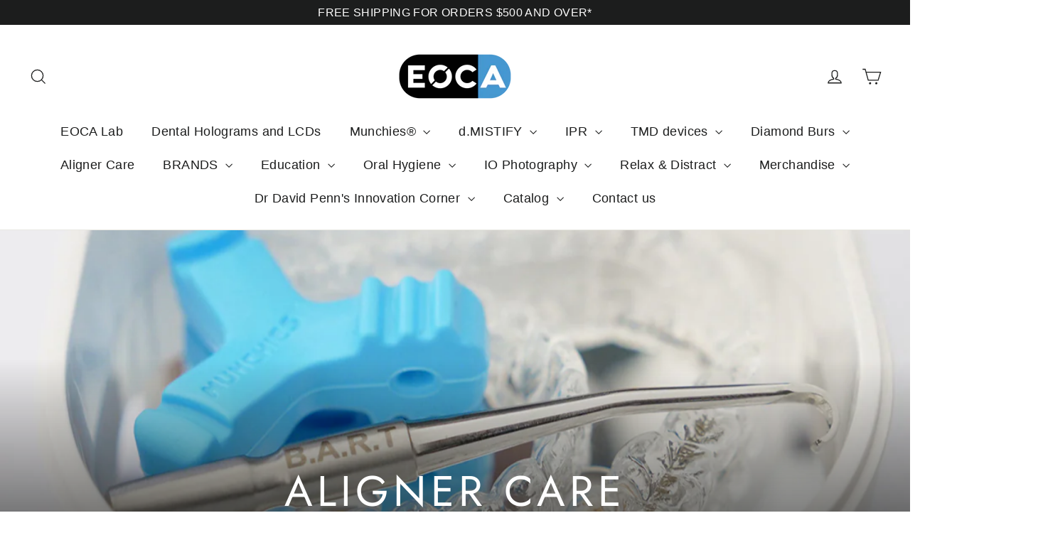

--- FILE ---
content_type: text/html; charset=utf-8
request_url: https://eocamerica.com/collections/aligner-care
body_size: 47139
content:



<!-- using block list: off -->
<!-- current request path:/collections/aligner-care -->
<!-- shop lock exceptions:none -->
<!-- restricting page: true -->
<!-- shop locking: off -->













  






    
        
        
        
    

    
    
        
        
        
    

    
    
        
        
        
    

    
    
        
        
        
    





  <!doctype html>
  <html class="no-js" lang="en" dir="ltr">
    <head>
      <link href="//eocamerica.com/cdn/shop/t/43/assets/tiny.content.min.css?v=9092" rel="stylesheet" type="text/css" media="all" />
      <meta charset="utf-8">
      <meta http-equiv="X-UA-Compatible" content="IE=edge,chrome=1">
      <meta name="viewport" content="width=device-width,initial-scale=1">
      <meta name="theme-color" content="#111111">
      <link rel="canonical" href="https://eocamerica.com/collections/aligner-care">
      <link rel="preconnect" href="https://cdn.shopify.com" crossorigin>
      <link rel="preconnect" href="https://fonts.shopifycdn.com" crossorigin>
      <link rel="dns-prefetch" href="https://productreviews.shopifycdn.com">
      <link rel="dns-prefetch" href="https://ajax.googleapis.com">
      <link rel="dns-prefetch" href="https://maps.googleapis.com">
      <link rel="dns-prefetch" href="https://maps.gstatic.com"><title>Aligner Care
&ndash; EOCA
</title>
<meta name="description" content="Discover EOCA&#39;s range of clear aligner care including ultrasonic cleaners, aligner removal tools and aligner brushes."><meta property="og:site_name" content="EOCA">
  <meta property="og:url" content="https://eocamerica.com/collections/aligner-care">
  <meta property="og:title" content="Aligner Care">
  <meta property="og:type" content="website">
  <meta property="og:description" content="Discover EOCA&#39;s range of clear aligner care including ultrasonic cleaners, aligner removal tools and aligner brushes."><meta property="og:image" content="http://eocamerica.com/cdn/shop/collections/ultra-sonic.jpeg?v=1678864094">
    <meta property="og:image:secure_url" content="https://eocamerica.com/cdn/shop/collections/ultra-sonic.jpeg?v=1678864094">
    <meta property="og:image:width" content="1080">
    <meta property="og:image:height" content="1080"><meta name="twitter:site" content="@">
  <meta name="twitter:card" content="summary_large_image">
  <meta name="twitter:title" content="Aligner Care">
  <meta name="twitter:description" content="Discover EOCA&#39;s range of clear aligner care including ultrasonic cleaners, aligner removal tools and aligner brushes.">
<style data-shopify>@font-face {
  font-family: Jost;
  font-weight: 400;
  font-style: normal;
  font-display: swap;
  src: url("//eocamerica.com/cdn/fonts/jost/jost_n4.d47a1b6347ce4a4c9f437608011273009d91f2b7.woff2") format("woff2"),
       url("//eocamerica.com/cdn/fonts/jost/jost_n4.791c46290e672b3f85c3d1c651ef2efa3819eadd.woff") format("woff");
}

  @font-face {
  font-family: Jost;
  font-weight: 400;
  font-style: normal;
  font-display: swap;
  src: url("//eocamerica.com/cdn/fonts/jost/jost_n4.d47a1b6347ce4a4c9f437608011273009d91f2b7.woff2") format("woff2"),
       url("//eocamerica.com/cdn/fonts/jost/jost_n4.791c46290e672b3f85c3d1c651ef2efa3819eadd.woff") format("woff");
}


  @font-face {
  font-family: Jost;
  font-weight: 600;
  font-style: normal;
  font-display: swap;
  src: url("//eocamerica.com/cdn/fonts/jost/jost_n6.ec1178db7a7515114a2d84e3dd680832b7af8b99.woff2") format("woff2"),
       url("//eocamerica.com/cdn/fonts/jost/jost_n6.b1178bb6bdd3979fef38e103a3816f6980aeaff9.woff") format("woff");
}

  @font-face {
  font-family: Jost;
  font-weight: 400;
  font-style: italic;
  font-display: swap;
  src: url("//eocamerica.com/cdn/fonts/jost/jost_i4.b690098389649750ada222b9763d55796c5283a5.woff2") format("woff2"),
       url("//eocamerica.com/cdn/fonts/jost/jost_i4.fd766415a47e50b9e391ae7ec04e2ae25e7e28b0.woff") format("woff");
}

  @font-face {
  font-family: Jost;
  font-weight: 600;
  font-style: italic;
  font-display: swap;
  src: url("//eocamerica.com/cdn/fonts/jost/jost_i6.9af7e5f39e3a108c08f24047a4276332d9d7b85e.woff2") format("woff2"),
       url("//eocamerica.com/cdn/fonts/jost/jost_i6.2bf310262638f998ed206777ce0b9a3b98b6fe92.woff") format("woff");
}

</style><link href="//eocamerica.com/cdn/shop/t/43/assets/theme.css?v=8392997519492313571699014091" rel="stylesheet" type="text/css" media="all" />
<style data-shopify>:root {
    --typeHeaderPrimary: Jost;
    --typeHeaderFallback: sans-serif;
    --typeHeaderSize: 26px;
    --typeHeaderWeight: 400;
    --typeHeaderLineHeight: 1.2;
    --typeHeaderSpacing: 0.1em;

    --typeBasePrimary:Jost;
    --typeBaseFallback:sans-serif;
    --typeBaseSize: 17px;
    --typeBaseWeight: 400;
    --typeBaseLineHeight: 1.6;
    --typeBaseSpacing: 0.025em;

    --iconWeight: 3px;
    --iconLinecaps: miter;
  }

  
.collection-hero__content:before,
  .hero__image-wrapper:before,
  .hero__media:before {
    background-image: linear-gradient(to bottom, rgba(0, 0, 0, 0.0) 0%, rgba(0, 0, 0, 0.0) 40%, rgba(0, 0, 0, 0.62) 100%);
  }

  .skrim__item-content .skrim__overlay:after {
    background-image: linear-gradient(to bottom, rgba(0, 0, 0, 0.0) 30%, rgba(0, 0, 0, 0.62) 100%);
  }

  .placeholder-content {
    background-image: linear-gradient(100deg, #ffffff 40%, #f7f7f7 63%, #ffffff 79%);
  }</style><script>
        document.documentElement.className = document.documentElement.className.replace('no-js', 'js');

        window.theme = window.theme || {};
        theme.routes = {
          home: "/",
          cart: "/cart.js",
          cartPage: "/cart",
          cartAdd: "/cart/add.js",
          cartChange: "/cart/change.js",
          search: "/search"
        };
        theme.strings = {
          soldOut: "Sold Out",
          unavailable: "Unavailable",
          inStockLabel: "In stock, ready to ship",
          oneStockLabel: "Low stock - [count] item left",
          otherStockLabel: "Low stock - [count] items left",
          willNotShipUntil: "Ready to ship [date]",
          willBeInStockAfter: "Back in stock [date]",
          waitingForStock: "Inventory on the way",
          cartSavings: "You're saving [savings]",
          cartEmpty: "Your cart is currently empty.",
          cartTermsConfirmation: "You must agree with the terms and conditions of sales to check out",
          searchCollections: "Collections:",
          searchPages: "Pages:",
          searchArticles: "Articles:",
          maxQuantity: "You can only have [quantity] of [title] in your cart."
        };
        theme.settings = {
          cartType: "drawer",
          isCustomerTemplate: false,
          moneyFormat: "${{amount}}",
          predictiveSearch: true,
          predictiveSearchType: "product,article,page,collection",
          quickView: false,
          themeName: 'Motion',
          themeVersion: "10.2.0"
        };
      </script>

      <script>window.performance && window.performance.mark && window.performance.mark('shopify.content_for_header.start');</script><meta name="google-site-verification" content="dt-7Rwfxlq9pqwZ7g7kBBnOy8o3L5P7YXl3lZOjJMSU">
<meta id="shopify-digital-wallet" name="shopify-digital-wallet" content="/5997829/digital_wallets/dialog">
<meta name="shopify-checkout-api-token" content="925fe06808c13df1bd0fd67c2b8096d4">
<meta id="in-context-paypal-metadata" data-shop-id="5997829" data-venmo-supported="false" data-environment="production" data-locale="en_US" data-paypal-v4="true" data-currency="USD">
<link rel="alternate" type="application/atom+xml" title="Feed" href="/collections/aligner-care.atom" />
<link rel="alternate" type="application/json+oembed" href="https://eocamerica.com/collections/aligner-care.oembed">
<script async="async" src="/checkouts/internal/preloads.js?locale=en-US"></script>
<script id="apple-pay-shop-capabilities" type="application/json">{"shopId":5997829,"countryCode":"US","currencyCode":"USD","merchantCapabilities":["supports3DS"],"merchantId":"gid:\/\/shopify\/Shop\/5997829","merchantName":"EOCA","requiredBillingContactFields":["postalAddress","email","phone"],"requiredShippingContactFields":["postalAddress","email","phone"],"shippingType":"shipping","supportedNetworks":["visa","masterCard","amex","discover","elo","jcb"],"total":{"type":"pending","label":"EOCA","amount":"1.00"},"shopifyPaymentsEnabled":true,"supportsSubscriptions":true}</script>
<script id="shopify-features" type="application/json">{"accessToken":"925fe06808c13df1bd0fd67c2b8096d4","betas":["rich-media-storefront-analytics"],"domain":"eocamerica.com","predictiveSearch":true,"shopId":5997829,"locale":"en"}</script>
<script>var Shopify = Shopify || {};
Shopify.shop = "eoca.myshopify.com";
Shopify.locale = "en";
Shopify.currency = {"active":"USD","rate":"1.0"};
Shopify.country = "US";
Shopify.theme = {"name":"Motion | Bold | Jun.20.23","id":136618410216,"schema_name":"Motion","schema_version":"10.2.0","theme_store_id":847,"role":"main"};
Shopify.theme.handle = "null";
Shopify.theme.style = {"id":null,"handle":null};
Shopify.cdnHost = "eocamerica.com/cdn";
Shopify.routes = Shopify.routes || {};
Shopify.routes.root = "/";</script>
<script type="module">!function(o){(o.Shopify=o.Shopify||{}).modules=!0}(window);</script>
<script>!function(o){function n(){var o=[];function n(){o.push(Array.prototype.slice.apply(arguments))}return n.q=o,n}var t=o.Shopify=o.Shopify||{};t.loadFeatures=n(),t.autoloadFeatures=n()}(window);</script>
<script id="shop-js-analytics" type="application/json">{"pageType":"collection"}</script>
<script defer="defer" async type="module" src="//eocamerica.com/cdn/shopifycloud/shop-js/modules/v2/client.init-shop-cart-sync_BN7fPSNr.en.esm.js"></script>
<script defer="defer" async type="module" src="//eocamerica.com/cdn/shopifycloud/shop-js/modules/v2/chunk.common_Cbph3Kss.esm.js"></script>
<script defer="defer" async type="module" src="//eocamerica.com/cdn/shopifycloud/shop-js/modules/v2/chunk.modal_DKumMAJ1.esm.js"></script>
<script type="module">
  await import("//eocamerica.com/cdn/shopifycloud/shop-js/modules/v2/client.init-shop-cart-sync_BN7fPSNr.en.esm.js");
await import("//eocamerica.com/cdn/shopifycloud/shop-js/modules/v2/chunk.common_Cbph3Kss.esm.js");
await import("//eocamerica.com/cdn/shopifycloud/shop-js/modules/v2/chunk.modal_DKumMAJ1.esm.js");

  window.Shopify.SignInWithShop?.initShopCartSync?.({"fedCMEnabled":true,"windoidEnabled":true});

</script>
<script>(function() {
  var isLoaded = false;
  function asyncLoad() {
    if (isLoaded) return;
    isLoaded = true;
    var urls = ["https:\/\/js.smile.io\/v1\/smile-shopify.js?shop=eoca.myshopify.com","https:\/\/api.fastbundle.co\/scripts\/src.js?shop=eoca.myshopify.com","https:\/\/shy.elfsight.com\/p\/platform.js?shop=eoca.myshopify.com","https:\/\/cp.boldapps.net\/js\/cspqb.js?shop=eoca.myshopify.com"];
    for (var i = 0; i < urls.length; i++) {
      var s = document.createElement('script');
      s.type = 'text/javascript';
      s.async = true;
      s.src = urls[i];
      var x = document.getElementsByTagName('script')[0];
      x.parentNode.insertBefore(s, x);
    }
  };
  if(window.attachEvent) {
    window.attachEvent('onload', asyncLoad);
  } else {
    window.addEventListener('load', asyncLoad, false);
  }
})();</script>
<script id="__st">var __st={"a":5997829,"offset":-18000,"reqid":"a9229ac4-31c2-48fc-b5f5-f60f39baf663-1769969985","pageurl":"eocamerica.com\/collections\/aligner-care","u":"9970b2ad32a2","p":"collection","rtyp":"collection","rid":27208467};</script>
<script>window.ShopifyPaypalV4VisibilityTracking = true;</script>
<script id="captcha-bootstrap">!function(){'use strict';const t='contact',e='account',n='new_comment',o=[[t,t],['blogs',n],['comments',n],[t,'customer']],c=[[e,'customer_login'],[e,'guest_login'],[e,'recover_customer_password'],[e,'create_customer']],r=t=>t.map((([t,e])=>`form[action*='/${t}']:not([data-nocaptcha='true']) input[name='form_type'][value='${e}']`)).join(','),a=t=>()=>t?[...document.querySelectorAll(t)].map((t=>t.form)):[];function s(){const t=[...o],e=r(t);return a(e)}const i='password',u='form_key',d=['recaptcha-v3-token','g-recaptcha-response','h-captcha-response',i],f=()=>{try{return window.sessionStorage}catch{return}},m='__shopify_v',_=t=>t.elements[u];function p(t,e,n=!1){try{const o=window.sessionStorage,c=JSON.parse(o.getItem(e)),{data:r}=function(t){const{data:e,action:n}=t;return t[m]||n?{data:e,action:n}:{data:t,action:n}}(c);for(const[e,n]of Object.entries(r))t.elements[e]&&(t.elements[e].value=n);n&&o.removeItem(e)}catch(o){console.error('form repopulation failed',{error:o})}}const l='form_type',E='cptcha';function T(t){t.dataset[E]=!0}const w=window,h=w.document,L='Shopify',v='ce_forms',y='captcha';let A=!1;((t,e)=>{const n=(g='f06e6c50-85a8-45c8-87d0-21a2b65856fe',I='https://cdn.shopify.com/shopifycloud/storefront-forms-hcaptcha/ce_storefront_forms_captcha_hcaptcha.v1.5.2.iife.js',D={infoText:'Protected by hCaptcha',privacyText:'Privacy',termsText:'Terms'},(t,e,n)=>{const o=w[L][v],c=o.bindForm;if(c)return c(t,g,e,D).then(n);var r;o.q.push([[t,g,e,D],n]),r=I,A||(h.body.append(Object.assign(h.createElement('script'),{id:'captcha-provider',async:!0,src:r})),A=!0)});var g,I,D;w[L]=w[L]||{},w[L][v]=w[L][v]||{},w[L][v].q=[],w[L][y]=w[L][y]||{},w[L][y].protect=function(t,e){n(t,void 0,e),T(t)},Object.freeze(w[L][y]),function(t,e,n,w,h,L){const[v,y,A,g]=function(t,e,n){const i=e?o:[],u=t?c:[],d=[...i,...u],f=r(d),m=r(i),_=r(d.filter((([t,e])=>n.includes(e))));return[a(f),a(m),a(_),s()]}(w,h,L),I=t=>{const e=t.target;return e instanceof HTMLFormElement?e:e&&e.form},D=t=>v().includes(t);t.addEventListener('submit',(t=>{const e=I(t);if(!e)return;const n=D(e)&&!e.dataset.hcaptchaBound&&!e.dataset.recaptchaBound,o=_(e),c=g().includes(e)&&(!o||!o.value);(n||c)&&t.preventDefault(),c&&!n&&(function(t){try{if(!f())return;!function(t){const e=f();if(!e)return;const n=_(t);if(!n)return;const o=n.value;o&&e.removeItem(o)}(t);const e=Array.from(Array(32),(()=>Math.random().toString(36)[2])).join('');!function(t,e){_(t)||t.append(Object.assign(document.createElement('input'),{type:'hidden',name:u})),t.elements[u].value=e}(t,e),function(t,e){const n=f();if(!n)return;const o=[...t.querySelectorAll(`input[type='${i}']`)].map((({name:t})=>t)),c=[...d,...o],r={};for(const[a,s]of new FormData(t).entries())c.includes(a)||(r[a]=s);n.setItem(e,JSON.stringify({[m]:1,action:t.action,data:r}))}(t,e)}catch(e){console.error('failed to persist form',e)}}(e),e.submit())}));const S=(t,e)=>{t&&!t.dataset[E]&&(n(t,e.some((e=>e===t))),T(t))};for(const o of['focusin','change'])t.addEventListener(o,(t=>{const e=I(t);D(e)&&S(e,y())}));const B=e.get('form_key'),M=e.get(l),P=B&&M;t.addEventListener('DOMContentLoaded',(()=>{const t=y();if(P)for(const e of t)e.elements[l].value===M&&p(e,B);[...new Set([...A(),...v().filter((t=>'true'===t.dataset.shopifyCaptcha))])].forEach((e=>S(e,t)))}))}(h,new URLSearchParams(w.location.search),n,t,e,['guest_login'])})(!0,!0)}();</script>
<script integrity="sha256-4kQ18oKyAcykRKYeNunJcIwy7WH5gtpwJnB7kiuLZ1E=" data-source-attribution="shopify.loadfeatures" defer="defer" src="//eocamerica.com/cdn/shopifycloud/storefront/assets/storefront/load_feature-a0a9edcb.js" crossorigin="anonymous"></script>
<script data-source-attribution="shopify.dynamic_checkout.dynamic.init">var Shopify=Shopify||{};Shopify.PaymentButton=Shopify.PaymentButton||{isStorefrontPortableWallets:!0,init:function(){window.Shopify.PaymentButton.init=function(){};var t=document.createElement("script");t.src="https://eocamerica.com/cdn/shopifycloud/portable-wallets/latest/portable-wallets.en.js",t.type="module",document.head.appendChild(t)}};
</script>
<script data-source-attribution="shopify.dynamic_checkout.buyer_consent">
  function portableWalletsHideBuyerConsent(e){var t=document.getElementById("shopify-buyer-consent"),n=document.getElementById("shopify-subscription-policy-button");t&&n&&(t.classList.add("hidden"),t.setAttribute("aria-hidden","true"),n.removeEventListener("click",e))}function portableWalletsShowBuyerConsent(e){var t=document.getElementById("shopify-buyer-consent"),n=document.getElementById("shopify-subscription-policy-button");t&&n&&(t.classList.remove("hidden"),t.removeAttribute("aria-hidden"),n.addEventListener("click",e))}window.Shopify?.PaymentButton&&(window.Shopify.PaymentButton.hideBuyerConsent=portableWalletsHideBuyerConsent,window.Shopify.PaymentButton.showBuyerConsent=portableWalletsShowBuyerConsent);
</script>
<script data-source-attribution="shopify.dynamic_checkout.cart.bootstrap">document.addEventListener("DOMContentLoaded",(function(){function t(){return document.querySelector("shopify-accelerated-checkout-cart, shopify-accelerated-checkout")}if(t())Shopify.PaymentButton.init();else{new MutationObserver((function(e,n){t()&&(Shopify.PaymentButton.init(),n.disconnect())})).observe(document.body,{childList:!0,subtree:!0})}}));
</script>
<link id="shopify-accelerated-checkout-styles" rel="stylesheet" media="screen" href="https://eocamerica.com/cdn/shopifycloud/portable-wallets/latest/accelerated-checkout-backwards-compat.css" crossorigin="anonymous">
<style id="shopify-accelerated-checkout-cart">
        #shopify-buyer-consent {
  margin-top: 1em;
  display: inline-block;
  width: 100%;
}

#shopify-buyer-consent.hidden {
  display: none;
}

#shopify-subscription-policy-button {
  background: none;
  border: none;
  padding: 0;
  text-decoration: underline;
  font-size: inherit;
  cursor: pointer;
}

#shopify-subscription-policy-button::before {
  box-shadow: none;
}

      </style>

<script>window.performance && window.performance.mark && window.performance.mark('shopify.content_for_header.end');</script>

      <script src="//eocamerica.com/cdn/shop/t/43/assets/vendor-scripts-v14.js" defer="defer"></script><link rel="stylesheet" href="//eocamerica.com/cdn/shop/t/43/assets/country-flags.css"><script src="//eocamerica.com/cdn/shop/t/43/assets/theme.js?v=59627701366932675691687273750" defer="defer"></script>
    


    <script>
const FastBundleConf = {"enable_bap_modal":false,"frontend_version":"1.22.12","storefront_record_submitted":false,"use_shopify_prices":false,"currencies":[{"id":1603670467,"code":"ALL","conversion_fee":1.0,"roundup_number":0.0,"rounding_enabled":true},{"id":1603670468,"code":"AMD","conversion_fee":1.0,"roundup_number":0.0,"rounding_enabled":true},{"id":1603670469,"code":"BAM","conversion_fee":1.0,"roundup_number":0.0,"rounding_enabled":true},{"id":1603670470,"code":"CAD","conversion_fee":1.0,"roundup_number":0.0,"rounding_enabled":true},{"id":1603670471,"code":"CHF","conversion_fee":1.0,"roundup_number":0.0,"rounding_enabled":true},{"id":1603670472,"code":"CZK","conversion_fee":1.0,"roundup_number":0.0,"rounding_enabled":true},{"id":1603670473,"code":"DKK","conversion_fee":1.0,"roundup_number":0.0,"rounding_enabled":true},{"id":1603670474,"code":"EUR","conversion_fee":1.0,"roundup_number":0.95,"rounding_enabled":true},{"id":1603670475,"code":"GBP","conversion_fee":1.0,"roundup_number":0.0,"rounding_enabled":true},{"id":1603670476,"code":"HUF","conversion_fee":1.0,"roundup_number":0.0,"rounding_enabled":true},{"id":1603670477,"code":"ISK","conversion_fee":1.0,"roundup_number":0.0,"rounding_enabled":true},{"id":1603670478,"code":"MDL","conversion_fee":1.0,"roundup_number":0.0,"rounding_enabled":true},{"id":1603670479,"code":"MKD","conversion_fee":1.0,"roundup_number":0.0,"rounding_enabled":true},{"id":1603670480,"code":"PLN","conversion_fee":1.0,"roundup_number":0.0,"rounding_enabled":true},{"id":1603670481,"code":"RON","conversion_fee":1.0,"roundup_number":0.0,"rounding_enabled":true},{"id":1603670482,"code":"RSD","conversion_fee":1.0,"roundup_number":0.0,"rounding_enabled":true},{"id":1603670483,"code":"SEK","conversion_fee":1.0,"roundup_number":0.0,"rounding_enabled":true},{"id":1603670484,"code":"UAH","conversion_fee":1.0,"roundup_number":0.0,"rounding_enabled":true},{"id":1603670485,"code":"USD","conversion_fee":1.0,"roundup_number":0.0,"rounding_enabled":true}],"is_active":true,"override_product_page_forms":true,"allow_funnel":true,"translations":[],"pid":"","bap_ids":[],"active_bundles_count":0,"use_color_swatch":false,"use_shop_price":false,"dropdown_color_swatch":true,"option_config":null,"enable_subscriptions":false,"has_fbt_bundle":false,"use_shopify_function_discount":false,"use_bundle_builder_modal":false,"use_cart_hidden_attributes":false,"bap_override_fetch":false,"invalid_bap_override_fetch":false,"volume_discount_add_on_override_fetch":false,"pmm_new_design":true,"merged_mix_and_match":false,"change_vd_product_picture":false,"buy_it_now":true,"rgn":331486,"baps":{},"has_multilingual_permission":false,"use_vd_templating":true,"use_payload_variant_id_in_fetch_override":false,"use_compare_at_price":false,"storefront_access_token":"","serverless_vd_display":false,"serverless_vd_discount":false,"products_with_add_on":{},"collections_with_add_on":{},"has_required_plan":true,"bundleBox":{"id":13179,"bundle_page_enabled":true,"bundle_page_style":null,"currency":"USD","currency_format":"$%s","percentage_format":"%s%","show_sold_out":true,"track_inventory":false,"shop_page_external_script":"","page_external_script":"","shop_page_style":null,"shop_page_title":null,"shop_page_description":null,"app_version":"v2","show_logo":true,"show_info":true,"money_format":"amount","tax_factor":1.0,"primary_locale":"en","discount_code_prefix":"BUNDLE","is_active":true,"created":"2023-01-18T06:47:05.744679Z","updated":"2023-11-07T13:14:02.989266Z","title":"Don't miss this offer","style":null,"inject_selector":null,"mix_inject_selector":null,"fbt_inject_selector":null,"volume_inject_selector":null,"volume_variant_selector":null,"button_title":"Buy this bundle","bogo_button_title":"Buy {quantity} items","price_description":"Add bundle to cart | Save {discount}","version":"v2.3","bogo_version":"v1","nth_child":1,"redirect_to_cart":true,"column_numbers":3,"color":null,"btn_font_color":"white","add_to_cart_selector":null,"cart_info_version":"v2","button_position":"bottom","bundle_page_shape":"row","add_bundle_action":"cart-page","requested_bundle_action":null,"request_action_text":null,"cart_drawer_function":"","cart_drawer_function_svelte":"","theme_template":"light","external_script":"","pre_add_script":"","shop_external_script":"","shop_style":"","bap_inject_selector":"","bap_none_selector":"","bap_form_script":"","bap_button_selector":"","bap_style_object":{"standard":{"custom_code":{"main":{"custom_js":"","custom_css":""}},"product_detail":{"price_style":{"color":"","fontSize":"","fontFamily":""},"title_style":{"color":"","fontSize":"","fontFamily":""},"image_border":{"borderColor":""},"pluses_style":{"fill":"","width":""},"separator_line_style":{"backgroundColor":""},"variant_selector_style":{"color":"","height":"","backgroundColor":""}}},"mix_and_match":{"custom_code":{"main":{"custom_js":"","custom_css":""}},"product_detail":{"price_style":{"color":"","fontSize":"","fontFamily":""},"title_style":{"color":"","fontSize":"","fontFamily":""},"image_border":{"borderColor":""},"pluses_style":{"fill":"","width":""},"checkbox_style":{"checked":"","unchecked":""},"quantities_style":{"color":"","backgroundColor":""},"product_card_style":{"checked_border":"","unchecked_border":"","checked_background":""},"separator_line_style":{"backgroundColor":""},"variant_selector_style":{"color":"","height":"","backgroundColor":""},"quantities_selector_style":{"color":"","backgroundColor":""}}}},"bundles_page_style_object":null,"style_object":{"fbt":{"design":{"main":{"design":"classic"}}},"bogo":{"box":{"border":{"borderColor":"#E5E5E5","borderWidth":1,"borderRadius":5},"background":{"backgroundColor":"#FFFFFF"}},"theme":{"main":{"theme":"light"}},"button":{"background":{"backgroundColor":"#000000"},"button_label":{"color":"#ffffff","fontSize":16,"fontFamily":""},"button_position":{"position":"bottom"}},"design":{"main":{"design":"classic"}},"option":{"final_price_style":{"color":"#303030","fontSize":16,"fontFamily":""},"option_text_style":{"color":"#303030","fontSize":16,"fontFamily":""},"option_button_style":{"checked_color":"#2c6ecb","unchecked_color":""},"original_price_style":{"color":"#919191","fontSize":16,"fontFamily":""}},"custom_code":{"main":{"custom_js":"","custom_css":""}},"total_section":{"text":{"color":"#303030","fontSize":16,"fontFamily":""},"background":{"backgroundColor":"#FAFAFA"},"final_price_style":{"color":"#008060","fontSize":16,"fontFamily":""},"original_price_style":{"color":"#D72C0D","fontSize":16,"fontFamily":""}},"discount_label":{"background":{"backgroundColor":"#000000"},"text_style":{"color":"#ffffff"}},"product_detail":{"price_style":{"color":"#5e5e5e","fontSize":16,"fontFamily":""},"title_style":{"color":"#303030","fontSize":16,"fontFamily":""},"image_border":{"borderColor":"#e5e5e5"},"quantities_style":{"color":"#000000","backgroundColor":"#ffffff"},"separator_line_style":{"backgroundColor":"#e5e5e5"},"variant_selector_style":{"color":"#5e5e5e","height":"","backgroundColor":"#FAFAFA"},"quantities_selector_style":{"color":"#000000","backgroundColor":"#fafafa"}},"title_and_description":{"alignment":{"textAlign":"left"},"title_style":{"color":"#303030","fontSize":18,"fontFamily":""},"description_style":{"color":"","fontSize":"","fontFamily":""}}},"bxgyf":{"box":{"border":{"borderColor":"#E5E5E5","borderWidth":1,"borderRadius":5},"background":{"backgroundColor":"#FFFFFF"}},"plus":{"style":{"fill":"#919191","size":24,"backgroundColor":"#F1F1F1"}},"button":{"background":{"backgroundColor":"#000000"},"button_label":{"color":"#FFFFFF","fontSize":18,"fontFamily":""},"button_position":{"position":"bottom"}},"custom_code":{"main":{"custom_js":"","custom_css":""}},"total_section":{"text":{"color":"#303030","fontSize":16,"fontFamily":""},"background":{"backgroundColor":"#FAFAFA"},"final_price_style":{"color":"#008060","fontSize":16,"fontFamily":""},"original_price_style":{"color":"#D72C0D","fontSize":16,"fontFamily":""}},"discount_badge":{"background":{"backgroundColor":"#C30000"},"text_style":{"color":"#FFFFFF","fontSize":18,"fontFamily":""}},"product_detail":{"title_style":{"color":"#303030","fontSize":16,"fontFamily":""},"image_border":{"borderColor":"#E5E5E5"},"quantities_style":{"color":"#000000","borderColor":"#000000","backgroundColor":"#FFFFFF"},"final_price_style":{"color":"#5E5E5E","fontSize":16,"fontFamily":""},"original_price_style":{"color":"#919191","fontSize":16,"fontFamily":""},"separator_line_style":{"backgroundColor":"#E5E5E5"},"variant_selector_style":{"color":"#5E5E5E","height":36,"borderColor":"#E5E5E5","backgroundColor":"#FAFAFA"}},"title_and_description":{"alignment":{"textAlign":"left"},"title_style":{"color":"#303030","fontSize":18,"fontFamily":""},"description_style":{"color":"#5E5E5E","fontSize":16,"fontFamily":""}}},"standard":{"box":{"border":{"borderColor":"#E5E5E5","borderWidth":1,"borderRadius":5},"background":{"backgroundColor":"#FFFFFF"}},"theme":{"main":{"theme":"light"}},"title":{"style":{"color":"#000000","fontSize":18,"fontFamily":""},"alignment":{"textAlign":"left"}},"button":{"background":{"backgroundColor":"#000000"},"button_label":{"color":"#ffffff","fontSize":16,"fontFamily":""},"button_position":{"position":"bottom"}},"design":{"main":{"design":"classic"}},"custom_code":{"main":{"custom_js":"","custom_css":""}},"header_image":{"image_border":{"borderColor":""},"pluses_style":{"fill":"#000","width":""},"quantities_style":{"color":"","borderColor":"","backgroundColor":""}},"total_section":{"text":{"color":"#303030","fontSize":16,"fontFamily":""},"background":{"backgroundColor":"#FAFAFA"},"final_price_style":{"color":"#008060","fontSize":16,"fontFamily":""},"original_price_style":{"color":"#D72C0D","fontSize":16,"fontFamily":""}},"discount_label":{"background":{"backgroundColor":"#000000"},"text_style":{"color":"#ffffff"}},"product_detail":{"price_style":{"color":"#5e5e5e","fontSize":16,"fontFamily":""},"title_style":{"color":"#303030","fontSize":16,"fontFamily":""},"image_border":{"borderColor":"#e5e5e5"},"pluses_style":{"fill":"#5e5e5e","width":""},"quantities_style":{"color":"#000000","backgroundColor":"#ffffff"},"separator_line_style":{"backgroundColor":"#e5e5e5"},"variant_selector_style":{"color":"#5e5e5e","height":"","backgroundColor":"#FAFAFA"}}},"mix_and_match":{"box":{"border":{"borderColor":"#E5E5E5","borderWidth":1,"borderRadius":5},"background":{"backgroundColor":"#FFFFFF"}},"theme":{"main":{"theme":"light"}},"button":{"background":{"backgroundColor":"#000000"},"button_label":{"color":"#ffffff","fontSize":16,"fontFamily":""},"button_position":{"position":"bottom"}},"custom_code":{"main":{"custom_js":"","custom_css":""}},"header_image":{"image_border":{"borderColor":""},"pluses_style":{"fill":"#000","width":""},"quantities_style":{"color":"","borderColor":"","backgroundColor":""}},"total_section":{"text":{"color":"#303030","fontSize":16,"fontFamily":""},"background":{"backgroundColor":"#FAFAFA"},"final_price_style":{"color":"#008060","fontSize":16,"fontFamily":""},"original_price_style":{"color":"#D72C0D","fontSize":16,"fontFamily":""}},"product_detail":{"price_style":{"color":"#5e5e5e","fontSize":16,"fontFamily":""},"title_style":{"color":"#303030","fontSize":16,"fontFamily":""},"image_border":{"borderColor":"#e5e5e5"},"pluses_style":{"fill":"#5e5e5e","width":""},"checkbox_style":{"checked_color":"#2c6ecb","unchecked_color":""},"quantities_style":{"color":"#000000","backgroundColor":"#ffffff"},"separator_line_style":{"backgroundColor":"#e5e5e5"},"variant_selector_style":{"color":"#5e5e5e","height":"","backgroundColor":"#FAFAFA"},"quantities_selector_style":{"color":"#000000","backgroundColor":"#fafafa"}},"title_and_description":{"alignment":{"textAlign":"left"},"title_style":{"color":"#303030","fontSize":18,"fontFamily":""},"description_style":{"color":"#5e5e5e","fontSize":16,"fontFamily":""}}},"col_mix_and_match":{"box":{"border":{"borderColor":"#E5E5E5","borderWidth":1,"borderRadius":5},"background":{"backgroundColor":"#FFFFFF"}},"theme":{"main":{"theme":"light"}},"button":{"background":{"backgroundColor":"#000000"},"button_label":{"color":"#ffffff","fontSize":16,"fontFamily":""},"button_position":{"position":"bottom"}},"custom_code":{"main":{"custom_js":"","custom_css":""}},"discount_badge":{"background":{"backgroundColor":"#c30000"},"text_style":{"color":"#ffffff","fontSize":16}},"collection_details":{"title_style":{"color":"#303030","fontSize":16,"fontFamily":""},"pluses_style":{"fill":"","width":"","backgroundColor":""},"description_style":{"color":"#5e5e5e","fontSize":14,"fontFamily":""},"separator_line_style":{"backgroundColor":"#e5e5e5"},"collection_image_border":{"borderColor":"#e5e5e5"}},"title_and_description":{"alignment":{"textAlign":"left"},"title_style":{"color":"#303030","fontSize":18,"fontFamily":""},"description_style":{"color":"#5e5e5e","fontSize":16,"fontFamily":""}}}},"old_style_object":{"fbt":{"design":{"main":{"design":"classic"}}},"bogo":{"box":{"border":{"borderColor":"#E5E5E5","borderWidth":1,"borderRadius":5},"background":{"backgroundColor":"#FFFFFF"}},"theme":{"main":{"theme":"light"}},"button":{"background":{"backgroundColor":"#000000"},"button_label":{"color":"#ffffff","fontSize":16,"fontFamily":""},"button_position":{"position":"bottom"}},"design":{"main":{"design":"classic"}},"option":{"final_price_style":{"color":"#303030","fontSize":16,"fontFamily":""},"option_text_style":{"color":"#303030","fontSize":16,"fontFamily":""},"option_button_style":{"checked_color":"#2c6ecb","unchecked_color":""},"original_price_style":{"color":"#919191","fontSize":16,"fontFamily":""}},"custom_code":{"main":{"custom_js":"","custom_css":""}},"total_section":{"text":{"color":"#303030","fontSize":16,"fontFamily":""},"background":{"backgroundColor":"#FAFAFA"},"final_price_style":{"color":"#008060","fontSize":16,"fontFamily":""},"original_price_style":{"color":"#D72C0D","fontSize":16,"fontFamily":""}},"product_detail":{"price_style":{"color":"#5e5e5e","fontSize":16,"fontFamily":""},"title_style":{"color":"#303030","fontSize":16,"fontFamily":""},"image_border":{"borderColor":"#e5e5e5"},"quantities_style":{"color":"#000000","backgroundColor":"#ffffff"},"separator_line_style":{"backgroundColor":"#e5e5e5"},"variant_selector_style":{"color":"#5e5e5e","height":"","backgroundColor":"#FAFAFA"},"quantities_selector_style":{"color":"#000000","backgroundColor":"#fafafa"}},"title_and_description":{"alignment":{"textAlign":"left"},"title_style":{"color":"#303030","fontSize":18,"fontFamily":""},"description_style":{"color":"","fontSize":"","fontFamily":""}}},"bxgyf":{"box":{"border":{"borderColor":"#E5E5E5","borderWidth":1,"borderRadius":5},"background":{"backgroundColor":"#FFFFFF"}},"plus":{"style":{"fill":"#919191","size":24,"backgroundColor":"#F1F1F1"}},"button":{"background":{"backgroundColor":"#000000"},"button_label":{"color":"#FFFFFF","fontSize":18,"fontFamily":""},"button_position":{"position":"bottom"}},"custom_code":{"main":{"custom_js":"","custom_css":""}},"total_section":{"text":{"color":"#303030","fontSize":16,"fontFamily":""},"background":{"backgroundColor":"#FAFAFA"},"final_price_style":{"color":"#008060","fontSize":16,"fontFamily":""},"original_price_style":{"color":"#D72C0D","fontSize":16,"fontFamily":""}},"discount_badge":{"background":{"backgroundColor":"#C30000"},"text_style":{"color":"#FFFFFF","fontSize":18,"fontFamily":""}},"product_detail":{"title_style":{"color":"#303030","fontSize":16,"fontFamily":""},"image_border":{"borderColor":"#E5E5E5"},"quantities_style":{"color":"#000000","borderColor":"#000000","backgroundColor":"#FFFFFF"},"final_price_style":{"color":"#5E5E5E","fontSize":16,"fontFamily":""},"original_price_style":{"color":"#919191","fontSize":16,"fontFamily":""},"separator_line_style":{"backgroundColor":"#E5E5E5"},"variant_selector_style":{"color":"#5E5E5E","height":36,"borderColor":"#E5E5E5","backgroundColor":"#FAFAFA"}},"title_and_description":{"alignment":{"textAlign":"left"},"title_style":{"color":"#303030","fontSize":18,"fontFamily":""},"description_style":{"color":"#5E5E5E","fontSize":16,"fontFamily":""}}},"standard":{"box":{"border":{"borderColor":"#E5E5E5","borderWidth":1,"borderRadius":5},"background":{"backgroundColor":"#FFFFFF"}},"theme":{"main":{"theme":"light"}},"title":{"style":{"color":"#000000","fontSize":18,"fontFamily":""},"alignment":{"textAlign":"left"}},"button":{"background":{"backgroundColor":"#000000"},"button_label":{"color":"#ffffff","fontSize":16,"fontFamily":""},"button_position":{"position":"bottom"}},"design":{"main":{"design":"classic"}},"custom_code":{"main":{"custom_js":"","custom_css":""}},"header_image":{"image_border":{"borderColor":""},"pluses_style":{"fill":"#000","width":""},"quantities_style":{"color":"","borderColor":"","backgroundColor":""}},"total_section":{"text":{"color":"#303030","fontSize":16,"fontFamily":""},"background":{"backgroundColor":"#FAFAFA"},"final_price_style":{"color":"#008060","fontSize":16,"fontFamily":""},"original_price_style":{"color":"#D72C0D","fontSize":16,"fontFamily":""}},"product_detail":{"price_style":{"color":"#5e5e5e","fontSize":16,"fontFamily":""},"title_style":{"color":"#303030","fontSize":16,"fontFamily":""},"image_border":{"borderColor":"#e5e5e5"},"pluses_style":{"fill":"#5e5e5e","width":""},"quantities_style":{"color":"#000000","backgroundColor":"#ffffff"},"separator_line_style":{"backgroundColor":"#e5e5e5"},"variant_selector_style":{"color":"#5e5e5e","height":"","backgroundColor":"#FAFAFA"}}},"mix_and_match":{"box":{"border":{"borderColor":"#E5E5E5","borderWidth":1,"borderRadius":5},"background":{"backgroundColor":"#FFFFFF"}},"theme":{"main":{"theme":"light"}},"button":{"background":{"backgroundColor":"#000000"},"button_label":{"color":"#ffffff","fontSize":16,"fontFamily":""},"button_position":{"position":"bottom"}},"custom_code":{"main":{"custom_js":"","custom_css":""}},"header_image":{"image_border":{"borderColor":""},"pluses_style":{"fill":"#000","width":""},"quantities_style":{"color":"","borderColor":"","backgroundColor":""}},"total_section":{"text":{"color":"#303030","fontSize":16,"fontFamily":""},"background":{"backgroundColor":"#FAFAFA"},"final_price_style":{"color":"#008060","fontSize":16,"fontFamily":""},"original_price_style":{"color":"#D72C0D","fontSize":16,"fontFamily":""}},"product_detail":{"price_style":{"color":"#5e5e5e","fontSize":16,"fontFamily":""},"title_style":{"color":"#303030","fontSize":16,"fontFamily":""},"image_border":{"borderColor":"#e5e5e5"},"pluses_style":{"fill":"#5e5e5e","width":""},"checkbox_style":{"checked_color":"#2c6ecb","unchecked_color":""},"quantities_style":{"color":"#000000","backgroundColor":"#ffffff"},"separator_line_style":{"backgroundColor":"#e5e5e5"},"variant_selector_style":{"color":"#5e5e5e","height":"","backgroundColor":"#FAFAFA"},"quantities_selector_style":{"color":"#000000","backgroundColor":"#fafafa"}},"title_and_description":{"alignment":{"textAlign":"left"},"title_style":{"color":"#303030","fontSize":18,"fontFamily":""},"description_style":{"color":"#5e5e5e","fontSize":16,"fontFamily":""}}},"col_mix_and_match":{"box":{"border":{"borderColor":"#E5E5E5","borderWidth":1,"borderRadius":5},"background":{"backgroundColor":"#FFFFFF"}},"theme":{"main":{"theme":"light"}},"button":{"background":{"backgroundColor":"#000000"},"button_label":{"color":"#ffffff","fontSize":16,"fontFamily":""},"button_position":{"position":"bottom"}},"custom_code":{"main":{"custom_js":"","custom_css":""}},"discount_badge":{"background":{"backgroundColor":"#c30000"},"text_style":{"color":"#ffffff","fontSize":16}},"collection_details":{"title_style":{"color":"#303030","fontSize":16,"fontFamily":""},"pluses_style":{"fill":"","width":"","backgroundColor":""},"description_style":{"color":"#5e5e5e","fontSize":14,"fontFamily":""},"separator_line_style":{"backgroundColor":"#e5e5e5"},"collection_image_border":{"borderColor":"#e5e5e5"}},"title_and_description":{"alignment":{"textAlign":"left"},"title_style":{"color":"#303030","fontSize":18,"fontFamily":""},"description_style":{"color":"#5e5e5e","fontSize":16,"fontFamily":""}}}},"zero_discount_btn_title":"Add to cart","mix_btn_title":"Add selected to cart","collection_btn_title":"Add selected to cart","cart_page_issue":null,"cart_drawer_issue":null,"volume_btn_title":"Add {quantity} | save {discount}","badge_color":"#C30000","badge_price_description":"Save {discount}!","use_discount_on_cookie":true,"show_bap_buy_button":false,"bap_version":"v1","bap_price_selector":null,"bap_compare_price_selector":null,"bundles_display":"vertical","use_first_variant":false,"shop":13183},"bundlePageInfo":{"title":null,"description":null,"enabled":true,"handle":"fastbundles","shop_style":null,"shop_external_script":"","style":null,"external_script":"","bundles_alignment":"bottom","bundles_display":"horizontal"},"cartInfo":{"id":13182,"currency":"USD","currency_format":"$%s","box_discount_description":"Add bundle to cart | Save {discount}","box_button_title":"Buy this bundle","free_shipping_translation":null,"shipping_cost_translation":null,"is_reference":false,"subtotal_selector":null,"subtotal_price_selector":null,"subtotal_title_selector":null,"line_items_selector":null,"discount_tag_html":null,"free_shipping_tag":null,"form_subtotal_selector":null,"form_subtotal_price_selector":null,"form_line_items_selector":null,"form_discount_html_tag":null,"form_free_shipping_tag":null,"external_script":"","funnel_show_method":"three_seconds","funnel_popup_title":"Complete your cart with this bundle and save","funnel_alert":"This item is already in your cart.","funnel_discount_description":"save {discount}","style":"","shop_style":null,"shop_external_script":"","funnel_color":"","funnel_badge_color":"","style_object":{"standard":{"box":{"background":{"backgroundColor":"#ffffff"}},"badge":{"main":{"switchBtn":""},"background":{"backgroundColor":""},"text_style":{"color":"","total":"","fontSize":"","fontFamily":""}},"button":{"background":{"backgroundColor":"#000000"},"button_label":{"color":"#ffffff","fontSize":16,"fontFamily":"","price_description":"","zero_discount_btn_title":""}},"custom_code":{"main":{"custom_js":"","custom_css":""}},"bundle_title":{"style":{"color":"#303030","fontSize":22,"fontFamily":""},"alignment":{"textAlign":"left"}},"pop_up_title":{"style":{"color":"","fontSize":"","fontFamily":"","price_description":""},"alignment":{"textAlign":"left"}},"total_section":{"text":{"color":"#303030","fontSize":16,"fontFamily":""},"background":{"backgroundColor":"#e5e5e5"},"final_price_style":{"color":"#008060","fontSize":16,"fontFamily":""},"original_price_style":{"color":"#D72C0D","fontSize":16,"fontFamily":""}},"product_detail":{"price_style":{"color":"#5e5e5e","fontSize":16,"fontFamily":""},"title_style":{"color":"#303030","fontSize":16,"fontFamily":""},"image_border":{"borderColor":"#e5e5e5"},"pluses_style":{"fill":"#000000","width":16},"variant_selector_style":{"color":"#5e5e5e","height":"","backgroundColor":"#FAFAFA"}},"pre_selected_products":{"final_price_style":{"color":"","total":"","fontSize":"","fontFamily":""}}}},"old_style_object":null,"funnel_button_description":"Buy this bundle | Save {discount}","funnel_injection_constraint":"","show_discount_section":false,"discount_section_style":null,"discount_section_selector":null,"reload_after_change_detection":false,"app_version":"v2","show_info":true,"box_zero_discount_title":"Add to cart"}}
FastBundleConf.pid = "";
FastBundleConf.domain = "eoca.myshopify.com";
window.FastBundleConf = FastBundleConf;
</script>
<script type="text/javascript" async src="https://api.fastbundle.co/react-src/static/js/main.min.js?rgn=533573"></script>
<link rel="stylesheet" href="https://api.fastbundle.co/react-src/static/css/main.min.css?rgn=533573">
<script type="text/javascript" async src="https://api.fastbundle.co/scripts/cart.js?rgn=533573"></script>


<!-- BEGIN app block: shopify://apps/powerful-form-builder/blocks/app-embed/e4bcb1eb-35b2-42e6-bc37-bfe0e1542c9d --><script type="text/javascript" hs-ignore data-cookieconsent="ignore">
  var Globo = Globo || {};
  var globoFormbuilderRecaptchaInit = function(){};
  var globoFormbuilderHcaptchaInit = function(){};
  window.Globo.FormBuilder = window.Globo.FormBuilder || {};
  window.Globo.FormBuilder.shop = {"configuration":{"money_format":"${{amount}}"},"pricing":{"features":{"bulkOrderForm":true,"cartForm":true,"fileUpload":30,"removeCopyright":true}},"settings":{"copyright":"Powered by <a href=\"https://globosoftware.net\" target=\"_blank\">Globo</a> <a href=\"https://apps.shopify.com/form-builder-contact-form\" target=\"_blank\">Contact Form</a>","hideWaterMark":false,"reCaptcha":{"recaptchaType":"v2","siteKey":false,"languageCode":"en"},"scrollTop":false,"additionalColumns":[]},"encryption_form_id":1,"url":"https://app.powerfulform.com/"};

  if(window.Globo.FormBuilder.shop.settings.customCssEnabled && window.Globo.FormBuilder.shop.settings.customCssCode){
    const customStyle = document.createElement('style');
    customStyle.type = 'text/css';
    customStyle.innerHTML = window.Globo.FormBuilder.shop.settings.customCssCode;
    document.head.appendChild(customStyle);
  }

  window.Globo.FormBuilder.forms = [];
    
      
      
      
      window.Globo.FormBuilder.forms[36804] = {"36804":{"elements":[{"id":"group-1","type":"group","label":"","description":"","elements":[{"id":"name-1","type":"name","label":{"en":"Name","es":"Name"},"placeholder":"","description":"","limitCharacters":false,"characters":100,"hideLabel":false,"keepPositionLabel":false,"columnWidth":100,"displayDisjunctive":false,"required":true,"ifHideLabel":false},{"id":"email-1","type":"email","label":"Email","placeholder":"","description":"","limitCharacters":false,"characters":100,"hideLabel":false,"keepPositionLabel":false,"columnWidth":50,"displayType":"show","displayDisjunctive":false,"conditionalField":false},{"id":"phone-1","type":"phone","label":"Phone","placeholder":"","description":"","validatePhone":false,"onlyShowFlag":false,"defaultCountryCode":"us","limitCharacters":false,"characters":100,"hideLabel":false,"keepPositionLabel":false,"columnWidth":50,"displayType":"show","displayDisjunctive":false,"conditionalField":false},{"id":"checkbox-1","type":"checkbox","label":{"en":"1. Are you in a single practice or in multiple locations?","es":"2. What specific information were you looking for on our website? (Select all that apply)"},"options":[{"label":{"en":"Single","es":"Product features and capabilities"},"value":"Single"},{"label":{"en":"Multiple","es":"Option 2"},"value":"Multiple"}],"inlineOption":50,"columnWidth":100,"required":true,"onlyShowIf":"radio-1","otherOption":false,"otherOptionLabel":{"en":"Others","vi":"Other"},"limitSelections":true,"conditionalField":false},{"id":"checkbox-2","type":"checkbox","label":{"en":"2. Describe how large is your practice, how many chairs and staff? (Select all that apply)","vi":"3. What aspects of xTool.com do you think need improvement? (Select all that apply)"},"options":[{"label":{"en":"1 chair ","es":"Website loading speed"},"value":"1 chair "},{"label":{"en":"2 chairs","es":"Website navigation"},"value":"2 chairs"},{"label":{"en":"3 chairs","es":"Search function"},"value":"3 chairs"},{"label":{"en":"4 chairs","es":"Product information"},"value":"4 chairs"},{"label":{"en":"5 chairs","es":"Product Use Guide"},"value":"5 chairs"},{"label":{"en":"2 staff","es":"Logistics delivery time"},"value":"2 staff"},{"label":{"en":"3 staff","es":"Checkout process"},"value":"3 staff"},{"label":{"en":"4 staff","es":"Customer support"},"value":"4 staff"},{"label":{"en":"5 staff","es":"Return and refund policy clarity"},"value":"5 staff"}],"inlineOption":33.33,"columnWidth":100,"conditionalField":false,"hideLabel":false,"required":true,"otherOption":true,"otherOptionLabel":{"en":"more than 5 staff \u0026 5 chairs (contact us to discuss)","vi":"Other"},"description":{"en":"","es":"k"}},{"id":"textarea-8","type":"textarea","label":{"en":"3. What proportion of your orthodontic treatments utilise clear aligners?","es":"Textarea"},"placeholder":{"en":"enter percentage here","es":""},"description":"","limitCharacters":false,"characters":100,"hideLabel":false,"keepPositionLabel":false,"columnWidth":100,"displayType":"show","displayDisjunctive":false,"conditionalField":false},{"id":"checkbox-3","type":"checkbox","label":{"en":"4. Do you treat more adult or adolescent patients?","es":"Checkbox"},"options":[{"label":{"en":"Adults","es":"Option 1"},"value":"Adults"},{"label":{"en":"Adolescents","es":"Option 2"},"value":"Adolescents"},{"label":{"en":"Both equally","es":"Option 3"},"value":"Both equally"}],"defaultOptions":"","otherOptionLabel":"Other","otherOptionPlaceholder":"Enter other option","hideLabel":false,"keepPositionLabel":false,"inlineOption":100,"columnWidth":100,"displayType":"show","displayDisjunctive":false,"conditionalField":false},{"id":"textarea-1","type":"textarea","label":{"en":"5. Is there an area of your practice you would like to grow? ","es":"Textarea"},"placeholder":{"en":"please list details here","es":""},"description":"","limitCharacters":false,"characters":100,"hideLabel":false,"keepPositionLabel":false,"columnWidth":100,"displayType":"show","displayDisjunctive":false,"conditionalField":false},{"id":"textarea-2","type":"textarea","label":{"en":"6. Name of your Practice","es":"Textarea"},"placeholder":{"en":"enter practice name here","es":""},"description":"","limitCharacters":false,"characters":100,"hideLabel":false,"keepPositionLabel":false,"columnWidth":100,"displayType":"show","displayDisjunctive":false,"conditionalField":false},{"id":"textarea-3","type":"textarea","label":{"en":"7. Principal Dentists’ Names","es":"Textarea"},"placeholder":{"en":"enter names here","es":""},"description":"","limitCharacters":false,"characters":100,"hideLabel":false,"keepPositionLabel":false,"columnWidth":100,"displayType":"show","displayDisjunctive":false,"conditionalField":false},{"id":"file2-1","type":"file2","label":{"en":"8. Practice Logo and Practice Images (e.g. reception area, waiting area, front desk, Operatories, entrance, external windows)","es":"Attachments"},"button-text":"Browse file","placeholder":"Choose file or drag here","hint":"Supported format: JPG, JPEG, PNG, GIF, SVG.","allowed-multiple":true,"allowed-extensions":["jpg","jpeg","png","gif","svg"],"description":{"en":"","es":""},"hideLabel":false,"keepPositionLabel":false,"columnWidth":100,"displayType":"show","displayDisjunctive":false,"conditionalField":false},{"id":"checkbox-4","type":"checkbox","label":{"en":"9. Images of Principal Dentists and Caricature option","es":"Checkbox"},"options":[{"label":{"en":"Yes, please add images below","es":"Option 1"},"value":"Yes, please add images below"},{"label":{"en":"No","es":"Option 2"},"value":"No"}],"defaultOptions":"","otherOptionLabel":"Other","otherOptionPlaceholder":"Enter other option","hideLabel":false,"keepPositionLabel":false,"inlineOption":100,"columnWidth":100,"displayType":"show","displayDisjunctive":false,"conditionalField":false},{"id":"file2-2","type":"file2","label":{"en":"Images -  Please add images of Principal Dentists and Caricature ","es":"Attachments"},"button-text":"Browse file","placeholder":"Choose file or drag here","hint":"Supported format: JPG, JPEG, PNG, GIF, SVG.","allowed-multiple":true,"allowed-extensions":["jpg","jpeg","png","gif","svg"],"description":"","hideLabel":false,"keepPositionLabel":false,"columnWidth":100,"displayType":"show","displayDisjunctive":false,"conditionalField":false},{"id":"textarea-4","type":"textarea","label":{"en":"10. Alma Mater","es":"Textarea"},"placeholder":{"en":"add details here","es":""},"description":"","limitCharacters":false,"characters":100,"hideLabel":false,"keepPositionLabel":false,"columnWidth":50,"displayType":"show","displayDisjunctive":false,"conditionalField":false},{"id":"textarea-5","type":"textarea","label":{"en":"11. Professional Associations","es":"Textarea"},"placeholder":{"en":"add details here","es":""},"description":"","limitCharacters":false,"characters":100,"hideLabel":false,"keepPositionLabel":false,"columnWidth":50,"displayType":"show","displayDisjunctive":false,"conditionalField":false},{"id":"checkbox-5","type":"checkbox","label":{"en":"12. Invisalign® Provider Status","es":"Checkbox"},"options":[{"label":{"en":"Bronze","es":"Option 1"},"value":"Bronze"},{"label":{"en":"Silver","es":"Option 2"},"value":"Silver"},{"label":{"en":"Gold","es":"Option 3"},"value":"Gold"},{"label":{"en":"Gold Plus","es":"Option 4"},"value":"Gold Plus"},{"label":{"en":"Platinum","es":"Option 5"},"value":"Platinum"},{"label":{"en":"Platinum Elite","es":"Option 6"},"value":"Platinum Elite"},{"label":{"en":"Diamond","es":"Option 7"},"value":"Diamond"}],"defaultOptions":"","otherOptionLabel":"Other","otherOptionPlaceholder":"Enter other option","hideLabel":false,"keepPositionLabel":false,"inlineOption":33.33,"columnWidth":100,"displayType":"show","displayDisjunctive":false,"conditionalField":false,"limitSelections":false,"limitRange":["1","1"],"required":true},{"id":"textarea-6","type":"textarea","label":{"en":"13. Special Interest Groups","es":"Textarea"},"placeholder":{"en":"add details here and images below","es":""},"description":"","limitCharacters":false,"characters":100,"hideLabel":false,"keepPositionLabel":false,"columnWidth":100,"displayType":"show","displayDisjunctive":false,"conditionalField":false},{"id":"file2-3","type":"file2","label":{"en":"Images - Please add images for Special Interest Groups","es":"Attachments"},"button-text":"Browse file","placeholder":"Choose file or drag here","hint":"Supported format: JPG, JPEG, PNG, GIF, SVG.","allowed-multiple":true,"allowed-extensions":["jpg","jpeg","png","gif","svg"],"description":"","hideLabel":false,"keepPositionLabel":false,"columnWidth":100,"displayType":"show","displayDisjunctive":false,"conditionalField":false},{"id":"textarea-7","type":"textarea","label":{"en":"14. Auxiliary Staff Names \u0026 Images and Caricatures ","es":"Textarea"},"placeholder":{"en":"add details here and images to below","es":""},"description":{"en":"please include staff roles above","es":""},"limitCharacters":false,"characters":100,"hideLabel":false,"keepPositionLabel":false,"columnWidth":100,"displayType":"show","displayDisjunctive":false,"conditionalField":false},{"id":"file2-4","type":"file2","label":{"en":"Images - Auxiliary Staff Images","es":"Attachments"},"button-text":"Browse file","placeholder":"Choose file or drag here","hint":"Supported format: JPG, JPEG, PNG, GIF, SVG.","allowed-multiple":true,"allowed-extensions":["jpg","jpeg","png","gif","svg"],"description":"","hideLabel":false,"keepPositionLabel":false,"columnWidth":100,"displayType":"show","displayDisjunctive":false,"conditionalField":false}]}],"errorMessage":{"required":"Please fill in field","minSelections":"Please choose at least {{ min_selections }} options","maxSelections":"Please choose at maximum of {{ max_selections }} options","exactlySelections":"Please choose exactly {{ exact_selections }} options","invalid":"Invalid","invalidName":"Invalid name","invalidEmail":"Invalid email","invalidURL":"Invalid url","invalidPhone":"Invalid phone","invalidNumber":"Invalid number","invalidPassword":"Invalid password","confirmPasswordNotMatch":"Confirmed password doesn't match","customerAlreadyExists":"Customer already exists","fileSizeLimit":"File size limit","fileNotAllowed":"File not allowed","requiredCaptcha":"Required captcha","requiredProducts":"Please select product","limitQuantity":"The number of products left in stock has been exceeded","shopifyInvalidPhone":"phone - Enter a valid phone number to use this delivery method","shopifyPhoneHasAlready":"phone - Phone has already been taken","shopifyInvalidProvice":"addresses.province - is not valid","otherError":"Something went wrong, please try again"},"appearance":{"layout":"boxed","width":"520","style":"flat","mainColor":"rgba(74,144,226,1)","floatingIcon":"\u003csvg aria-hidden=\"true\" focusable=\"false\" data-prefix=\"fas\" data-icon=\"edit\" class=\"svg-inline--fa fa-edit fa-w-18\" role=\"img\" xmlns=\"http:\/\/www.w3.org\/2000\/svg\" viewBox=\"0 0 576 512\"\u003e\u003cpath fill=\"currentColor\" d=\"M402.6 83.2l90.2 90.2c3.8 3.8 3.8 10 0 13.8L274.4 405.6l-92.8 10.3c-12.4 1.4-22.9-9.1-21.5-21.5l10.3-92.8L388.8 83.2c3.8-3.8 10-3.8 13.8 0zm162-22.9l-48.8-48.8c-15.2-15.2-39.9-15.2-55.2 0l-35.4 35.4c-3.8 3.8-3.8 10 0 13.8l90.2 90.2c3.8 3.8 10 3.8 13.8 0l35.4-35.4c15.2-15.3 15.2-40 0-55.2zM384 346.2V448H64V128h229.8c3.2 0 6.2-1.3 8.5-3.5l40-40c7.6-7.6 2.2-20.5-8.5-20.5H48C21.5 64 0 85.5 0 112v352c0 26.5 21.5 48 48 48h352c26.5 0 48-21.5 48-48V306.2c0-10.7-12.9-16-20.5-8.5l-40 40c-2.2 2.3-3.5 5.3-3.5 8.5z\"\u003e\u003c\/path\u003e\u003c\/svg\u003e","floatingText":null,"displayOnAllPage":false,"formType":"normalForm","background":"color","backgroundColor":"#fff","descriptionColor":"#6c757d","headingColor":"#000","labelColor":"#000","optionColor":"rgba(51,51,51,1)","paragraphBackground":"#fff","paragraphColor":"#000","position":"vertical-center right","popup_trigger":{"after_scrolling":false,"after_timer":false,"on_exit_intent":false}},"afterSubmit":{"action":"hideForm","message":{"en":"\u003ch4\u003eThank you for submitting details to customise your GRAM+\u003c\/h4\u003e\u003ch4\u003eWe will be in touch.\u003c\/h4\u003e","es":"\u003ch4\u003eThanks for your feedback! Have a great day!\u003c\/h4\u003e"},"redirectUrl":null},"footer":{"description":{"en":"\u003cp\u003e\u003cbr\u003e\u003c\/p\u003e","es":"\u003cp\u003e\u003cbr\u003e\u003c\/p\u003e"},"previousText":"","nextText":"","submitText":"Submit","submitFullWidth":false,"submitAlignment":"center","resetButton":true,"resetButtonText":{"en":"Reset form","es":"Reset"}},"header":{"active":true,"title":{"en":"GRAM+ Order Personalisation Form"},"description":{"en":"\u003cp\u003eOrthodontic Practices\u003c\/p\u003e","es":"\u003cp\u003e\u003cbr\u003e\u003c\/p\u003e"},"headerAlignment":"left"},"isStepByStepForm":true,"publish":{"requiredLogin":false,"requiredLoginMessage":"Please \u003ca href='\/account\/login' title='login'\u003elogin\u003c\/a\u003e to continue"},"reCaptcha":{"enable":false},"html":"\n\u003cdiv class=\"globo-form boxed-form globo-form-id-36804\" data-locale=\"en\" \u003e\n\n\u003cstyle\u003e\n\n\n\n.globo-form-id-36804 .globo-form-app{\n    max-width: 520px;\n    width: -webkit-fill-available;\n    \n    background-color: #fff;\n    \n    \n}\n\n.globo-form-id-36804 .globo-form-app .globo-heading{\n    color: #000\n}\n\n\n.globo-form-id-36804 .globo-form-app .header {\n    text-align:left;\n}\n\n\n.globo-form-id-36804 .globo-form-app .globo-description,\n.globo-form-id-36804 .globo-form-app .header .globo-description{\n    color: #6c757d\n}\n.globo-form-id-36804 .globo-form-app .globo-label,\n.globo-form-id-36804 .globo-form-app .globo-form-control label.globo-label,\n.globo-form-id-36804 .globo-form-app .globo-form-control label.globo-label span.label-content{\n    color: #000;\n    text-align: left !important;\n}\n.globo-form-id-36804 .globo-form-app .globo-label.globo-position-label{\n    height: 20px !important;\n}\n.globo-form-id-36804 .globo-form-app .globo-form-control .help-text.globo-description,\n.globo-form-id-36804 .globo-form-app .globo-form-control span.globo-description{\n    color: #6c757d\n}\n.globo-form-id-36804 .globo-form-app .globo-form-control .checkbox-wrapper .globo-option,\n.globo-form-id-36804 .globo-form-app .globo-form-control .radio-wrapper .globo-option\n{\n    color: rgba(51,51,51,1)\n}\n.globo-form-id-36804 .globo-form-app .footer,\n.globo-form-id-36804 .globo-form-app .gfb__footer{\n    text-align:center;\n}\n.globo-form-id-36804 .globo-form-app .footer button,\n.globo-form-id-36804 .globo-form-app .gfb__footer button{\n    border:1px solid rgba(74,144,226,1);\n    \n}\n.globo-form-id-36804 .globo-form-app .footer button.submit,\n.globo-form-id-36804 .globo-form-app .gfb__footer button.submit\n.globo-form-id-36804 .globo-form-app .footer button.checkout,\n.globo-form-id-36804 .globo-form-app .gfb__footer button.checkout,\n.globo-form-id-36804 .globo-form-app .footer button.action.loading .spinner,\n.globo-form-id-36804 .globo-form-app .gfb__footer button.action.loading .spinner{\n    background-color: rgba(74,144,226,1);\n    color : #ffffff;\n}\n.globo-form-id-36804 .globo-form-app .globo-form-control .star-rating\u003efieldset:not(:checked)\u003elabel:before {\n    content: url('data:image\/svg+xml; utf8, \u003csvg aria-hidden=\"true\" focusable=\"false\" data-prefix=\"far\" data-icon=\"star\" class=\"svg-inline--fa fa-star fa-w-18\" role=\"img\" xmlns=\"http:\/\/www.w3.org\/2000\/svg\" viewBox=\"0 0 576 512\"\u003e\u003cpath fill=\"rgba(74,144,226,1)\" d=\"M528.1 171.5L382 150.2 316.7 17.8c-11.7-23.6-45.6-23.9-57.4 0L194 150.2 47.9 171.5c-26.2 3.8-36.7 36.1-17.7 54.6l105.7 103-25 145.5c-4.5 26.3 23.2 46 46.4 33.7L288 439.6l130.7 68.7c23.2 12.2 50.9-7.4 46.4-33.7l-25-145.5 105.7-103c19-18.5 8.5-50.8-17.7-54.6zM388.6 312.3l23.7 138.4L288 385.4l-124.3 65.3 23.7-138.4-100.6-98 139-20.2 62.2-126 62.2 126 139 20.2-100.6 98z\"\u003e\u003c\/path\u003e\u003c\/svg\u003e');\n}\n.globo-form-id-36804 .globo-form-app .globo-form-control .star-rating\u003efieldset\u003einput:checked ~ label:before {\n    content: url('data:image\/svg+xml; utf8, \u003csvg aria-hidden=\"true\" focusable=\"false\" data-prefix=\"fas\" data-icon=\"star\" class=\"svg-inline--fa fa-star fa-w-18\" role=\"img\" xmlns=\"http:\/\/www.w3.org\/2000\/svg\" viewBox=\"0 0 576 512\"\u003e\u003cpath fill=\"rgba(74,144,226,1)\" d=\"M259.3 17.8L194 150.2 47.9 171.5c-26.2 3.8-36.7 36.1-17.7 54.6l105.7 103-25 145.5c-4.5 26.3 23.2 46 46.4 33.7L288 439.6l130.7 68.7c23.2 12.2 50.9-7.4 46.4-33.7l-25-145.5 105.7-103c19-18.5 8.5-50.8-17.7-54.6L382 150.2 316.7 17.8c-11.7-23.6-45.6-23.9-57.4 0z\"\u003e\u003c\/path\u003e\u003c\/svg\u003e');\n}\n.globo-form-id-36804 .globo-form-app .globo-form-control .star-rating\u003efieldset:not(:checked)\u003elabel:hover:before,\n.globo-form-id-36804 .globo-form-app .globo-form-control .star-rating\u003efieldset:not(:checked)\u003elabel:hover ~ label:before{\n    content : url('data:image\/svg+xml; utf8, \u003csvg aria-hidden=\"true\" focusable=\"false\" data-prefix=\"fas\" data-icon=\"star\" class=\"svg-inline--fa fa-star fa-w-18\" role=\"img\" xmlns=\"http:\/\/www.w3.org\/2000\/svg\" viewBox=\"0 0 576 512\"\u003e\u003cpath fill=\"rgba(74,144,226,1)\" d=\"M259.3 17.8L194 150.2 47.9 171.5c-26.2 3.8-36.7 36.1-17.7 54.6l105.7 103-25 145.5c-4.5 26.3 23.2 46 46.4 33.7L288 439.6l130.7 68.7c23.2 12.2 50.9-7.4 46.4-33.7l-25-145.5 105.7-103c19-18.5 8.5-50.8-17.7-54.6L382 150.2 316.7 17.8c-11.7-23.6-45.6-23.9-57.4 0z\"\u003e\u003c\/path\u003e\u003c\/svg\u003e')\n}\n.globo-form-id-36804 .globo-form-app .globo-form-control .radio-wrapper .radio-input:checked ~ .radio-label:after {\n    background: rgba(74,144,226,1);\n    background: radial-gradient(rgba(74,144,226,1) 40%, #fff 45%);\n}\n.globo-form-id-36804 .globo-form-app .globo-form-control .checkbox-wrapper .checkbox-input:checked ~ .checkbox-label:before {\n    border-color: rgba(74,144,226,1);\n    box-shadow: 0 4px 6px rgba(50,50,93,0.11), 0 1px 3px rgba(0,0,0,0.08);\n    background-color: rgba(74,144,226,1);\n}\n.globo-form-id-36804 .globo-form-app .step.-completed .step__number,\n.globo-form-id-36804 .globo-form-app .line.-progress,\n.globo-form-id-36804 .globo-form-app .line.-start{\n    background-color: rgba(74,144,226,1);\n}\n.globo-form-id-36804 .globo-form-app .checkmark__check,\n.globo-form-id-36804 .globo-form-app .checkmark__circle{\n    stroke: rgba(74,144,226,1);\n}\n.globo-form-id-36804 .floating-button{\n    background-color: rgba(74,144,226,1);\n}\n.globo-form-id-36804 .globo-form-app .globo-form-control .checkbox-wrapper .checkbox-input ~ .checkbox-label:before,\n.globo-form-app .globo-form-control .radio-wrapper .radio-input ~ .radio-label:after{\n    border-color : rgba(74,144,226,1);\n}\n.globo-form-id-36804 .flatpickr-day.selected, \n.globo-form-id-36804 .flatpickr-day.startRange, \n.globo-form-id-36804 .flatpickr-day.endRange, \n.globo-form-id-36804 .flatpickr-day.selected.inRange, \n.globo-form-id-36804 .flatpickr-day.startRange.inRange, \n.globo-form-id-36804 .flatpickr-day.endRange.inRange, \n.globo-form-id-36804 .flatpickr-day.selected:focus, \n.globo-form-id-36804 .flatpickr-day.startRange:focus, \n.globo-form-id-36804 .flatpickr-day.endRange:focus, \n.globo-form-id-36804 .flatpickr-day.selected:hover, \n.globo-form-id-36804 .flatpickr-day.startRange:hover, \n.globo-form-id-36804 .flatpickr-day.endRange:hover, \n.globo-form-id-36804 .flatpickr-day.selected.prevMonthDay, \n.globo-form-id-36804 .flatpickr-day.startRange.prevMonthDay, \n.globo-form-id-36804 .flatpickr-day.endRange.prevMonthDay, \n.globo-form-id-36804 .flatpickr-day.selected.nextMonthDay, \n.globo-form-id-36804 .flatpickr-day.startRange.nextMonthDay, \n.globo-form-id-36804 .flatpickr-day.endRange.nextMonthDay {\n    background: rgba(74,144,226,1);\n    border-color: rgba(74,144,226,1);\n}\n.globo-form-id-36804 .globo-paragraph,\n.globo-form-id-36804 .globo-paragraph * {\n    background: #fff !important;\n    color: #000 !important;\n    width: 100%!important;\n}\n\n    :root .globo-form-app[data-id=\"36804\"]{\n        --gfb-primary-color: rgba(74,144,226,1);\n        --gfb-form-width: 520px;\n        --gfb-font-family: inherit;\n        --gfb-font-style: inherit;\n        \n        --gfb-bg-color: #FFF;\n        --gfb-bg-position: top;\n        \n            --gfb-bg-color: #fff;\n        \n        \n    }\n\u003c\/style\u003e\n\n\u003cdiv class=\"globo-form-app boxed-layout gfb-style-flat \" data-id=36804\u003e\n    \n    \u003cdiv class=\"header dismiss hidden\" onclick=\"Globo.FormBuilder.closeModalForm(this)\"\u003e\n        \u003csvg width=20 height=20 viewBox=\"0 0 20 20\" class=\"\" focusable=\"false\" aria-hidden=\"true\"\u003e\u003cpath d=\"M11.414 10l4.293-4.293a.999.999 0 1 0-1.414-1.414L10 8.586 5.707 4.293a.999.999 0 1 0-1.414 1.414L8.586 10l-4.293 4.293a.999.999 0 1 0 1.414 1.414L10 11.414l4.293 4.293a.997.997 0 0 0 1.414 0 .999.999 0 0 0 0-1.414L11.414 10z\" fill-rule=\"evenodd\"\u003e\u003c\/path\u003e\u003c\/svg\u003e\n    \u003c\/div\u003e\n    \u003cform class=\"g-container\" novalidate action=\"https:\/\/app.powerfulform.com\/api\/front\/form\/36804\/send\" method=\"POST\" enctype=\"multipart\/form-data\" data-id=36804\u003e\n        \n            \n            \u003cdiv class=\"header\"\u003e\n                \u003ch3 class=\"title globo-heading\"\u003eGRAM+ Order Personalisation Form\u003c\/h3\u003e\n                \n                \u003cdiv class=\"description globo-description\"\u003e\u003cp\u003eOrthodontic Practices\u003c\/p\u003e\u003c\/div\u003e\n                \n            \u003c\/div\u003e\n            \n        \n        \n            \u003cdiv class=\"globo-formbuilder-wizard\" data-id=36804\u003e\n                \u003cdiv class=\"wizard__content\"\u003e\n                    \u003cheader class=\"wizard__header\"\u003e\n                        \u003cdiv class=\"wizard__steps\"\u003e\n                        \u003cnav class=\"steps hidden\"\u003e\n                            \n                            \n                                \n                            \n                            \n                                \n                                \n                                \n                                \n                                \u003cdiv class=\"step last \" data-element-id=\"group-1\"  data-step=\"0\" \u003e\n                                    \u003cdiv class=\"step__content\"\u003e\n                                        \u003cp class=\"step__number\"\u003e\u003c\/p\u003e\n                                        \u003csvg class=\"checkmark\" xmlns=\"http:\/\/www.w3.org\/2000\/svg\" width=52 height=52 viewBox=\"0 0 52 52\"\u003e\n                                            \u003ccircle class=\"checkmark__circle\" cx=\"26\" cy=\"26\" r=\"25\" fill=\"none\"\/\u003e\n                                            \u003cpath class=\"checkmark__check\" fill=\"none\" d=\"M14.1 27.2l7.1 7.2 16.7-16.8\"\/\u003e\n                                        \u003c\/svg\u003e\n                                        \u003cdiv class=\"lines\"\u003e\n                                            \n                                                \u003cdiv class=\"line -start\"\u003e\u003c\/div\u003e\n                                            \n                                            \u003cdiv class=\"line -background\"\u003e\n                                            \u003c\/div\u003e\n                                            \u003cdiv class=\"line -progress\"\u003e\n                                            \u003c\/div\u003e\n                                        \u003c\/div\u003e  \n                                    \u003c\/div\u003e\n                                \u003c\/div\u003e\n                            \n                        \u003c\/nav\u003e\n                        \u003c\/div\u003e\n                    \u003c\/header\u003e\n                    \u003cdiv class=\"panels\"\u003e\n                        \n                        \n                        \n                        \n                        \u003cdiv class=\"panel \" data-element-id=\"group-1\" data-id=36804  data-step=\"0\" style=\"padding-top:0\"\u003e\n                            \n                                \n                                    \n\n\n\n\n\n\n\n\n\n\n\n    \n\n\n\n\u003cdiv class=\"globo-form-control layout-1-column \" \u003e\n\u003clabel for=\"36804-name-1\" class=\"flat-label globo-label \"\u003e\u003cspan class=\"label-content\" data-label=\"Name\"\u003eName\u003c\/span\u003e\u003cspan class=\"text-danger text-smaller\"\u003e *\u003c\/span\u003e\u003c\/label\u003e\n    \u003cdiv class=\"globo-form-input\"\u003e\n        \n        \u003cinput type=\"text\"  data-type=\"name\" class=\"flat-input\" id=\"36804-name-1\" name=\"name-1\" placeholder=\"\" presence  \u003e\n    \u003c\/div\u003e\n    \n    \u003csmall class=\"messages\"\u003e\u003c\/small\u003e\n\u003c\/div\u003e\n\n\n                                \n                                    \n\n\n\n\n\n\n\n\n\n\n\n    \n\n\n\n\u003cdiv class=\"globo-form-control layout-2-column \" \u003e\n    \u003clabel for=\"36804-email-1\" class=\"flat-label globo-label \"\u003e\u003cspan class=\"label-content\" data-label=\"Email\"\u003eEmail\u003c\/span\u003e\u003cspan\u003e\u003c\/span\u003e\u003c\/label\u003e\n    \u003cdiv class=\"globo-form-input\"\u003e\n        \n        \u003cinput type=\"text\"  data-type=\"email\" class=\"flat-input\" id=\"36804-email-1\" name=\"email-1\" placeholder=\"\"   \u003e\n    \u003c\/div\u003e\n    \n    \u003csmall class=\"messages\"\u003e\u003c\/small\u003e\n\u003c\/div\u003e\n\n\n                                \n                                    \n\n\n\n\n\n\n\n\n\n\n\n    \n\n\n\n\u003cdiv class=\"globo-form-control layout-2-column \" \u003e\n    \u003clabel for=\"36804-phone-1\" class=\"flat-label globo-label \"\u003e\u003cspan class=\"label-content\" data-label=\"Phone\"\u003ePhone\u003c\/span\u003e\u003cspan\u003e\u003c\/span\u003e\u003c\/label\u003e\n    \u003cdiv class=\"globo-form-input gfb__phone-placeholder\" input-placeholder=\"\"\u003e\n        \n        \u003cinput type=\"text\"  data-type=\"phone\" class=\"flat-input\" id=\"36804-phone-1\" name=\"phone-1\" placeholder=\"\"     default-country-code=\"us\"\u003e\n    \u003c\/div\u003e\n    \n    \u003csmall class=\"messages\"\u003e\u003c\/small\u003e\n\u003c\/div\u003e\n\n\n                                \n                                    \n\n\n\n\n\n\n\n\n\n\n\n    \n\n\n\n\n\u003cdiv class=\"globo-form-control layout-1-column \"  data-default-value=\"\"\u003e\n    \u003clabel class=\"flat-label globo-label \"\u003e\u003cspan class=\"label-content\" data-label=\"1. Are you in a single practice or in multiple locations?\"\u003e1. Are you in a single practice or in multiple locations?\u003c\/span\u003e\u003cspan\u003e\u003c\/span\u003e\u003c\/label\u003e\n    \n    \n    \u003cdiv class=\"globo-form-input\"\u003e\n        \u003cul class=\"flex-wrap\"\u003e\n            \n                \n                \n                    \n                \n                \u003cli class=\"globo-list-control option-2-column\"\u003e\n                    \u003cdiv class=\"checkbox-wrapper\"\u003e\n                        \u003cinput class=\"checkbox-input\"  id=\"36804-checkbox-1-Single-\" type=\"checkbox\" data-type=\"checkbox\" name=\"checkbox-1[]\" presence value=\"Single\"  \u003e\n                        \u003clabel class=\"checkbox-label globo-option\" for=\"36804-checkbox-1-Single-\"\u003eSingle\u003c\/label\u003e\n                    \u003c\/div\u003e\n                \u003c\/li\u003e\n            \n                \n                \n                    \n                \n                \u003cli class=\"globo-list-control option-2-column\"\u003e\n                    \u003cdiv class=\"checkbox-wrapper\"\u003e\n                        \u003cinput class=\"checkbox-input\"  id=\"36804-checkbox-1-Multiple-\" type=\"checkbox\" data-type=\"checkbox\" name=\"checkbox-1[]\" presence value=\"Multiple\"  \u003e\n                        \u003clabel class=\"checkbox-label globo-option\" for=\"36804-checkbox-1-Multiple-\"\u003eMultiple\u003c\/label\u003e\n                    \u003c\/div\u003e\n                \u003c\/li\u003e\n            \n            \n        \u003c\/ul\u003e\n    \u003c\/div\u003e\n    \u003csmall class=\"help-text globo-description\"\u003e\u003c\/small\u003e\n    \u003csmall class=\"messages\"\u003e\u003c\/small\u003e\n\u003c\/div\u003e\n\n\n                                \n                                    \n\n\n\n\n\n\n\n\n\n\n\n    \n\n\n\n\n\u003cdiv class=\"globo-form-control layout-1-column \"  data-default-value=\"\"\u003e\n    \u003clabel class=\"flat-label globo-label \"\u003e\u003cspan class=\"label-content\" data-label=\"2. Describe how large is your practice, how many chairs and staff? (Select all that apply)\"\u003e2. Describe how large is your practice, how many chairs and staff? (Select all that apply)\u003c\/span\u003e\u003cspan class=\"text-danger text-smaller\"\u003e *\u003c\/span\u003e\u003c\/label\u003e\n    \n    \n    \u003cdiv class=\"globo-form-input\"\u003e\n        \u003cul class=\"flex-wrap\"\u003e\n            \n                \n                \n                    \n                \n                \u003cli class=\"globo-list-control option-3-column\"\u003e\n                    \u003cdiv class=\"checkbox-wrapper\"\u003e\n                        \u003cinput class=\"checkbox-input\"  id=\"36804-checkbox-2-1 chair -\" type=\"checkbox\" data-type=\"checkbox\" name=\"checkbox-2[]\" presence value=\"1 chair \"  \u003e\n                        \u003clabel class=\"checkbox-label globo-option\" for=\"36804-checkbox-2-1 chair -\"\u003e1 chair \u003c\/label\u003e\n                    \u003c\/div\u003e\n                \u003c\/li\u003e\n            \n                \n                \n                    \n                \n                \u003cli class=\"globo-list-control option-3-column\"\u003e\n                    \u003cdiv class=\"checkbox-wrapper\"\u003e\n                        \u003cinput class=\"checkbox-input\"  id=\"36804-checkbox-2-2 chairs-\" type=\"checkbox\" data-type=\"checkbox\" name=\"checkbox-2[]\" presence value=\"2 chairs\"  \u003e\n                        \u003clabel class=\"checkbox-label globo-option\" for=\"36804-checkbox-2-2 chairs-\"\u003e2 chairs\u003c\/label\u003e\n                    \u003c\/div\u003e\n                \u003c\/li\u003e\n            \n                \n                \n                    \n                \n                \u003cli class=\"globo-list-control option-3-column\"\u003e\n                    \u003cdiv class=\"checkbox-wrapper\"\u003e\n                        \u003cinput class=\"checkbox-input\"  id=\"36804-checkbox-2-3 chairs-\" type=\"checkbox\" data-type=\"checkbox\" name=\"checkbox-2[]\" presence value=\"3 chairs\"  \u003e\n                        \u003clabel class=\"checkbox-label globo-option\" for=\"36804-checkbox-2-3 chairs-\"\u003e3 chairs\u003c\/label\u003e\n                    \u003c\/div\u003e\n                \u003c\/li\u003e\n            \n                \n                \n                    \n                \n                \u003cli class=\"globo-list-control option-3-column\"\u003e\n                    \u003cdiv class=\"checkbox-wrapper\"\u003e\n                        \u003cinput class=\"checkbox-input\"  id=\"36804-checkbox-2-4 chairs-\" type=\"checkbox\" data-type=\"checkbox\" name=\"checkbox-2[]\" presence value=\"4 chairs\"  \u003e\n                        \u003clabel class=\"checkbox-label globo-option\" for=\"36804-checkbox-2-4 chairs-\"\u003e4 chairs\u003c\/label\u003e\n                    \u003c\/div\u003e\n                \u003c\/li\u003e\n            \n                \n                \n                    \n                \n                \u003cli class=\"globo-list-control option-3-column\"\u003e\n                    \u003cdiv class=\"checkbox-wrapper\"\u003e\n                        \u003cinput class=\"checkbox-input\"  id=\"36804-checkbox-2-5 chairs-\" type=\"checkbox\" data-type=\"checkbox\" name=\"checkbox-2[]\" presence value=\"5 chairs\"  \u003e\n                        \u003clabel class=\"checkbox-label globo-option\" for=\"36804-checkbox-2-5 chairs-\"\u003e5 chairs\u003c\/label\u003e\n                    \u003c\/div\u003e\n                \u003c\/li\u003e\n            \n                \n                \n                    \n                \n                \u003cli class=\"globo-list-control option-3-column\"\u003e\n                    \u003cdiv class=\"checkbox-wrapper\"\u003e\n                        \u003cinput class=\"checkbox-input\"  id=\"36804-checkbox-2-2 staff-\" type=\"checkbox\" data-type=\"checkbox\" name=\"checkbox-2[]\" presence value=\"2 staff\"  \u003e\n                        \u003clabel class=\"checkbox-label globo-option\" for=\"36804-checkbox-2-2 staff-\"\u003e2 staff\u003c\/label\u003e\n                    \u003c\/div\u003e\n                \u003c\/li\u003e\n            \n                \n                \n                    \n                \n                \u003cli class=\"globo-list-control option-3-column\"\u003e\n                    \u003cdiv class=\"checkbox-wrapper\"\u003e\n                        \u003cinput class=\"checkbox-input\"  id=\"36804-checkbox-2-3 staff-\" type=\"checkbox\" data-type=\"checkbox\" name=\"checkbox-2[]\" presence value=\"3 staff\"  \u003e\n                        \u003clabel class=\"checkbox-label globo-option\" for=\"36804-checkbox-2-3 staff-\"\u003e3 staff\u003c\/label\u003e\n                    \u003c\/div\u003e\n                \u003c\/li\u003e\n            \n                \n                \n                    \n                \n                \u003cli class=\"globo-list-control option-3-column\"\u003e\n                    \u003cdiv class=\"checkbox-wrapper\"\u003e\n                        \u003cinput class=\"checkbox-input\"  id=\"36804-checkbox-2-4 staff-\" type=\"checkbox\" data-type=\"checkbox\" name=\"checkbox-2[]\" presence value=\"4 staff\"  \u003e\n                        \u003clabel class=\"checkbox-label globo-option\" for=\"36804-checkbox-2-4 staff-\"\u003e4 staff\u003c\/label\u003e\n                    \u003c\/div\u003e\n                \u003c\/li\u003e\n            \n                \n                \n                    \n                \n                \u003cli class=\"globo-list-control option-3-column\"\u003e\n                    \u003cdiv class=\"checkbox-wrapper\"\u003e\n                        \u003cinput class=\"checkbox-input\"  id=\"36804-checkbox-2-5 staff-\" type=\"checkbox\" data-type=\"checkbox\" name=\"checkbox-2[]\" presence value=\"5 staff\"  \u003e\n                        \u003clabel class=\"checkbox-label globo-option\" for=\"36804-checkbox-2-5 staff-\"\u003e5 staff\u003c\/label\u003e\n                    \u003c\/div\u003e\n                \u003c\/li\u003e\n            \n            \n                \u003cli class=\"globo-list-control option-3-column\"\u003e\n                    \u003cdiv class=\"checkbox-wrapper gfb__other-option__wrapper\"\u003e\n                        \u003cinput class=\"checkbox-input gfb__other-option__toggle\"  id=\"36804-checkbox-2-other-option\" type=\"checkbox\" data-type=\"checkbox\" name=\"checkbox-2[]\" value=\"more than 5 staff \u0026 5 chairs (contact us to discuss)\" presence \u003e\n                        \u003clabel class=\"checkbox-label globo-option\" for=\"36804-checkbox-2-other-option\"\u003emore than 5 staff \u0026 5 chairs (contact us to discuss)\u003c\/label\u003e\n                        \u003cinput class=\"gfb__other-option__value\" placeholder=\"\" type=\"text\" \/\u003e\n                    \u003c\/div\u003e\n                \u003c\/li\u003e\n            \n        \u003c\/ul\u003e\n    \u003c\/div\u003e\n    \u003csmall class=\"help-text globo-description\"\u003e\u003c\/small\u003e\n    \u003csmall class=\"messages\"\u003e\u003c\/small\u003e\n\u003c\/div\u003e\n\n\n                                \n                                    \n\n\n\n\n\n\n\n\n\n\n\n    \n\n\n\n\u003cdiv class=\"globo-form-control layout-1-column \" \u003e\n    \u003clabel for=\"36804-textarea-8\" class=\"flat-label globo-label \"\u003e\u003cspan class=\"label-content\" data-label=\"3. What proportion of your orthodontic treatments utilise clear aligners?\"\u003e3. What proportion of your orthodontic treatments utilise clear aligners?\u003c\/span\u003e\u003cspan\u003e\u003c\/span\u003e\u003c\/label\u003e\n    \u003cdiv class=\"globo-form-input\"\u003e\n        \u003ctextarea id=\"36804-textarea-8\"  data-type=\"textarea\" class=\"flat-input\" rows=\"3\" name=\"textarea-8\" placeholder=\"enter percentage here\"   \u003e\u003c\/textarea\u003e\n    \u003c\/div\u003e\n    \n    \u003csmall class=\"messages\"\u003e\u003c\/small\u003e\n\u003c\/div\u003e\n\n\n                                \n                                    \n\n\n\n\n\n\n\n\n\n\n\n    \n\n\n\n\n\u003cdiv class=\"globo-form-control layout-1-column \"  data-default-value=\"\\\"\u003e\n    \u003clabel class=\"flat-label globo-label \"\u003e\u003cspan class=\"label-content\" data-label=\"4. Do you treat more adult or adolescent patients?\"\u003e4. Do you treat more adult or adolescent patients?\u003c\/span\u003e\u003cspan\u003e\u003c\/span\u003e\u003c\/label\u003e\n    \n    \n    \u003cdiv class=\"globo-form-input\"\u003e\n        \u003cul class=\"flex-wrap\"\u003e\n            \n                \n                \n                    \n                \n                \u003cli class=\"globo-list-control option-1-column\"\u003e\n                    \u003cdiv class=\"checkbox-wrapper\"\u003e\n                        \u003cinput class=\"checkbox-input\"  id=\"36804-checkbox-3-Adults-\" type=\"checkbox\" data-type=\"checkbox\" name=\"checkbox-3[]\"  value=\"Adults\"  \u003e\n                        \u003clabel class=\"checkbox-label globo-option\" for=\"36804-checkbox-3-Adults-\"\u003eAdults\u003c\/label\u003e\n                    \u003c\/div\u003e\n                \u003c\/li\u003e\n            \n                \n                \n                    \n                \n                \u003cli class=\"globo-list-control option-1-column\"\u003e\n                    \u003cdiv class=\"checkbox-wrapper\"\u003e\n                        \u003cinput class=\"checkbox-input\"  id=\"36804-checkbox-3-Adolescents-\" type=\"checkbox\" data-type=\"checkbox\" name=\"checkbox-3[]\"  value=\"Adolescents\"  \u003e\n                        \u003clabel class=\"checkbox-label globo-option\" for=\"36804-checkbox-3-Adolescents-\"\u003eAdolescents\u003c\/label\u003e\n                    \u003c\/div\u003e\n                \u003c\/li\u003e\n            \n                \n                \n                    \n                \n                \u003cli class=\"globo-list-control option-1-column\"\u003e\n                    \u003cdiv class=\"checkbox-wrapper\"\u003e\n                        \u003cinput class=\"checkbox-input\"  id=\"36804-checkbox-3-Both equally-\" type=\"checkbox\" data-type=\"checkbox\" name=\"checkbox-3[]\"  value=\"Both equally\"  \u003e\n                        \u003clabel class=\"checkbox-label globo-option\" for=\"36804-checkbox-3-Both equally-\"\u003eBoth equally\u003c\/label\u003e\n                    \u003c\/div\u003e\n                \u003c\/li\u003e\n            \n            \n        \u003c\/ul\u003e\n    \u003c\/div\u003e\n    \u003csmall class=\"help-text globo-description\"\u003e\u003c\/small\u003e\n    \u003csmall class=\"messages\"\u003e\u003c\/small\u003e\n\u003c\/div\u003e\n\n\n                                \n                                    \n\n\n\n\n\n\n\n\n\n\n\n    \n\n\n\n\u003cdiv class=\"globo-form-control layout-1-column \" \u003e\n    \u003clabel for=\"36804-textarea-1\" class=\"flat-label globo-label \"\u003e\u003cspan class=\"label-content\" data-label=\"5. Is there an area of your practice you would like to grow? \"\u003e5. Is there an area of your practice you would like to grow? \u003c\/span\u003e\u003cspan\u003e\u003c\/span\u003e\u003c\/label\u003e\n    \u003cdiv class=\"globo-form-input\"\u003e\n        \u003ctextarea id=\"36804-textarea-1\"  data-type=\"textarea\" class=\"flat-input\" rows=\"3\" name=\"textarea-1\" placeholder=\"please list details here\"   \u003e\u003c\/textarea\u003e\n    \u003c\/div\u003e\n    \n    \u003csmall class=\"messages\"\u003e\u003c\/small\u003e\n\u003c\/div\u003e\n\n\n                                \n                                    \n\n\n\n\n\n\n\n\n\n\n\n    \n\n\n\n\u003cdiv class=\"globo-form-control layout-1-column \" \u003e\n    \u003clabel for=\"36804-textarea-2\" class=\"flat-label globo-label \"\u003e\u003cspan class=\"label-content\" data-label=\"6. Name of your Practice\"\u003e6. Name of your Practice\u003c\/span\u003e\u003cspan\u003e\u003c\/span\u003e\u003c\/label\u003e\n    \u003cdiv class=\"globo-form-input\"\u003e\n        \u003ctextarea id=\"36804-textarea-2\"  data-type=\"textarea\" class=\"flat-input\" rows=\"3\" name=\"textarea-2\" placeholder=\"enter practice name here\"   \u003e\u003c\/textarea\u003e\n    \u003c\/div\u003e\n    \n    \u003csmall class=\"messages\"\u003e\u003c\/small\u003e\n\u003c\/div\u003e\n\n\n                                \n                                    \n\n\n\n\n\n\n\n\n\n\n\n    \n\n\n\n\u003cdiv class=\"globo-form-control layout-1-column \" \u003e\n    \u003clabel for=\"36804-textarea-3\" class=\"flat-label globo-label \"\u003e\u003cspan class=\"label-content\" data-label=\"7. Principal Dentists’ Names\"\u003e7. Principal Dentists’ Names\u003c\/span\u003e\u003cspan\u003e\u003c\/span\u003e\u003c\/label\u003e\n    \u003cdiv class=\"globo-form-input\"\u003e\n        \u003ctextarea id=\"36804-textarea-3\"  data-type=\"textarea\" class=\"flat-input\" rows=\"3\" name=\"textarea-3\" placeholder=\"enter names here\"   \u003e\u003c\/textarea\u003e\n    \u003c\/div\u003e\n    \n    \u003csmall class=\"messages\"\u003e\u003c\/small\u003e\n\u003c\/div\u003e\n\n\n                                \n                                    \n\n\n\n\n\n\n\n\n\n\n\n    \n\n\n\n\u003cdiv class=\"globo-form-control layout-1-column \" \u003e\n    \u003clabel for=\"temp-for-36804-file2-1\" class=\"flat-label globo-label \"\u003e\u003cspan class=\"label-content\" data-label=\"8. Practice Logo and Practice Images (e.g. reception area, waiting area, front desk, Operatories, entrance, external windows)\"\u003e8. Practice Logo and Practice Images (e.g. reception area, waiting area, front desk, Operatories, entrance, external windows)\u003c\/span\u003e\u003cspan\u003e\u003c\/span\u003e\u003c\/label\u003e\n    \u003cdiv class=\"globo-form-input\"\u003e\n        \u003cdiv class=\"gfb__dropzone\"\u003e\n            \u003cdiv class=\"gfb__dropzone--content\"\u003e\n                \u003cdiv class=\"gfb__dropzone--placeholder\"\u003e\n                    \u003cdiv class=\"gfb__dropzone--placeholder--title\"\u003e\n                        Choose file or drag here\n                    \u003c\/div\u003e\n                    \n                    \u003cdiv class=\"gfb__dropzone--placeholder--description\"\u003e\n                        Supported format: JPG, JPEG, PNG, GIF, SVG.\n                    \u003c\/div\u003e\n                    \n                    \n                    \u003cbutton type=\"button\" for=\"36804-file2-1\" class=\"gfb__dropzone--placeholder--button\"\u003eBrowse file\u003c\/button\u003e\n                    \n                \u003c\/div\u003e\n                \u003cdiv class=\"gfb__dropzone--preview--area\"\u003e\u003c\/div\u003e\n            \u003c\/div\u003e\n            \u003cinput style=\"display:none\" type=\"file\" id=\"temp-for-36804-file2-1\"  multiple  \/\u003e\n            \u003cinput style=\"display:none\" type=\"file\"  data-type=\"file2\" class=\"flat-input\" id=\"36804-file2-1\"  multiple name=\"file2-1[]\"  placeholder=\"Choose file or drag here\"  data-allowed-extensions=\"jpg,jpeg,png,gif,svg\" data-file-size-limit=\"\" \u003e\n        \u003c\/div\u003e\n    \u003c\/div\u003e\n    \n        \u003csmall class=\"help-text globo-description\"\u003e\u003c\/small\u003e\n    \n    \u003csmall class=\"messages\"\u003e\u003c\/small\u003e\n\u003c\/div\u003e\n\n\n                                \n                                    \n\n\n\n\n\n\n\n\n\n\n\n    \n\n\n\n\n\u003cdiv class=\"globo-form-control layout-1-column \"  data-default-value=\"\\\"\u003e\n    \u003clabel class=\"flat-label globo-label \"\u003e\u003cspan class=\"label-content\" data-label=\"9. Images of Principal Dentists and Caricature option\"\u003e9. Images of Principal Dentists and Caricature option\u003c\/span\u003e\u003cspan\u003e\u003c\/span\u003e\u003c\/label\u003e\n    \n    \n    \u003cdiv class=\"globo-form-input\"\u003e\n        \u003cul class=\"flex-wrap\"\u003e\n            \n                \n                \n                    \n                \n                \u003cli class=\"globo-list-control option-1-column\"\u003e\n                    \u003cdiv class=\"checkbox-wrapper\"\u003e\n                        \u003cinput class=\"checkbox-input\"  id=\"36804-checkbox-4-Yes, please add images below-\" type=\"checkbox\" data-type=\"checkbox\" name=\"checkbox-4[]\"  value=\"Yes, please add images below\"  \u003e\n                        \u003clabel class=\"checkbox-label globo-option\" for=\"36804-checkbox-4-Yes, please add images below-\"\u003eYes, please add images below\u003c\/label\u003e\n                    \u003c\/div\u003e\n                \u003c\/li\u003e\n            \n                \n                \n                    \n                \n                \u003cli class=\"globo-list-control option-1-column\"\u003e\n                    \u003cdiv class=\"checkbox-wrapper\"\u003e\n                        \u003cinput class=\"checkbox-input\"  id=\"36804-checkbox-4-No-\" type=\"checkbox\" data-type=\"checkbox\" name=\"checkbox-4[]\"  value=\"No\"  \u003e\n                        \u003clabel class=\"checkbox-label globo-option\" for=\"36804-checkbox-4-No-\"\u003eNo\u003c\/label\u003e\n                    \u003c\/div\u003e\n                \u003c\/li\u003e\n            \n            \n        \u003c\/ul\u003e\n    \u003c\/div\u003e\n    \u003csmall class=\"help-text globo-description\"\u003e\u003c\/small\u003e\n    \u003csmall class=\"messages\"\u003e\u003c\/small\u003e\n\u003c\/div\u003e\n\n\n                                \n                                    \n\n\n\n\n\n\n\n\n\n\n\n    \n\n\n\n\u003cdiv class=\"globo-form-control layout-1-column \" \u003e\n    \u003clabel for=\"temp-for-36804-file2-2\" class=\"flat-label globo-label \"\u003e\u003cspan class=\"label-content\" data-label=\"Images -  Please add images of Principal Dentists and Caricature \"\u003eImages -  Please add images of Principal Dentists and Caricature \u003c\/span\u003e\u003cspan\u003e\u003c\/span\u003e\u003c\/label\u003e\n    \u003cdiv class=\"globo-form-input\"\u003e\n        \u003cdiv class=\"gfb__dropzone\"\u003e\n            \u003cdiv class=\"gfb__dropzone--content\"\u003e\n                \u003cdiv class=\"gfb__dropzone--placeholder\"\u003e\n                    \u003cdiv class=\"gfb__dropzone--placeholder--title\"\u003e\n                        Choose file or drag here\n                    \u003c\/div\u003e\n                    \n                    \u003cdiv class=\"gfb__dropzone--placeholder--description\"\u003e\n                        Supported format: JPG, JPEG, PNG, GIF, SVG.\n                    \u003c\/div\u003e\n                    \n                    \n                    \u003cbutton type=\"button\" for=\"36804-file2-2\" class=\"gfb__dropzone--placeholder--button\"\u003eBrowse file\u003c\/button\u003e\n                    \n                \u003c\/div\u003e\n                \u003cdiv class=\"gfb__dropzone--preview--area\"\u003e\u003c\/div\u003e\n            \u003c\/div\u003e\n            \u003cinput style=\"display:none\" type=\"file\" id=\"temp-for-36804-file2-2\"  multiple  \/\u003e\n            \u003cinput style=\"display:none\" type=\"file\"  data-type=\"file2\" class=\"flat-input\" id=\"36804-file2-2\"  multiple name=\"file2-2[]\"  placeholder=\"Choose file or drag here\"  data-allowed-extensions=\"jpg,jpeg,png,gif,svg\" data-file-size-limit=\"\" \u003e\n        \u003c\/div\u003e\n    \u003c\/div\u003e\n    \n    \u003csmall class=\"messages\"\u003e\u003c\/small\u003e\n\u003c\/div\u003e\n\n\n                                \n                                    \n\n\n\n\n\n\n\n\n\n\n\n    \n\n\n\n\u003cdiv class=\"globo-form-control layout-2-column \" \u003e\n    \u003clabel for=\"36804-textarea-4\" class=\"flat-label globo-label \"\u003e\u003cspan class=\"label-content\" data-label=\"10. Alma Mater\"\u003e10. Alma Mater\u003c\/span\u003e\u003cspan\u003e\u003c\/span\u003e\u003c\/label\u003e\n    \u003cdiv class=\"globo-form-input\"\u003e\n        \u003ctextarea id=\"36804-textarea-4\"  data-type=\"textarea\" class=\"flat-input\" rows=\"3\" name=\"textarea-4\" placeholder=\"add details here\"   \u003e\u003c\/textarea\u003e\n    \u003c\/div\u003e\n    \n    \u003csmall class=\"messages\"\u003e\u003c\/small\u003e\n\u003c\/div\u003e\n\n\n                                \n                                    \n\n\n\n\n\n\n\n\n\n\n\n    \n\n\n\n\u003cdiv class=\"globo-form-control layout-2-column \" \u003e\n    \u003clabel for=\"36804-textarea-5\" class=\"flat-label globo-label \"\u003e\u003cspan class=\"label-content\" data-label=\"11. Professional Associations\"\u003e11. Professional Associations\u003c\/span\u003e\u003cspan\u003e\u003c\/span\u003e\u003c\/label\u003e\n    \u003cdiv class=\"globo-form-input\"\u003e\n        \u003ctextarea id=\"36804-textarea-5\"  data-type=\"textarea\" class=\"flat-input\" rows=\"3\" name=\"textarea-5\" placeholder=\"add details here\"   \u003e\u003c\/textarea\u003e\n    \u003c\/div\u003e\n    \n    \u003csmall class=\"messages\"\u003e\u003c\/small\u003e\n\u003c\/div\u003e\n\n\n                                \n                                    \n\n\n\n\n\n\n\n\n\n\n\n    \n\n\n\n\n\u003cdiv class=\"globo-form-control layout-1-column \"  data-default-value=\"\\\"\u003e\n    \u003clabel class=\"flat-label globo-label \"\u003e\u003cspan class=\"label-content\" data-label=\"12. Invisalign® Provider Status\"\u003e12. Invisalign® Provider Status\u003c\/span\u003e\u003cspan class=\"text-danger text-smaller\"\u003e *\u003c\/span\u003e\u003c\/label\u003e\n    \n    \n    \u003cdiv class=\"globo-form-input\"\u003e\n        \u003cul class=\"flex-wrap\"\u003e\n            \n                \n                \n                    \n                \n                \u003cli class=\"globo-list-control option-3-column\"\u003e\n                    \u003cdiv class=\"checkbox-wrapper\"\u003e\n                        \u003cinput class=\"checkbox-input\"  id=\"36804-checkbox-5-Bronze-\" type=\"checkbox\" data-type=\"checkbox\" name=\"checkbox-5[]\" presence value=\"Bronze\"  \u003e\n                        \u003clabel class=\"checkbox-label globo-option\" for=\"36804-checkbox-5-Bronze-\"\u003eBronze\u003c\/label\u003e\n                    \u003c\/div\u003e\n                \u003c\/li\u003e\n            \n                \n                \n                    \n                \n                \u003cli class=\"globo-list-control option-3-column\"\u003e\n                    \u003cdiv class=\"checkbox-wrapper\"\u003e\n                        \u003cinput class=\"checkbox-input\"  id=\"36804-checkbox-5-Silver-\" type=\"checkbox\" data-type=\"checkbox\" name=\"checkbox-5[]\" presence value=\"Silver\"  \u003e\n                        \u003clabel class=\"checkbox-label globo-option\" for=\"36804-checkbox-5-Silver-\"\u003eSilver\u003c\/label\u003e\n                    \u003c\/div\u003e\n                \u003c\/li\u003e\n            \n                \n                \n                    \n                \n                \u003cli class=\"globo-list-control option-3-column\"\u003e\n                    \u003cdiv class=\"checkbox-wrapper\"\u003e\n                        \u003cinput class=\"checkbox-input\"  id=\"36804-checkbox-5-Gold-\" type=\"checkbox\" data-type=\"checkbox\" name=\"checkbox-5[]\" presence value=\"Gold\"  \u003e\n                        \u003clabel class=\"checkbox-label globo-option\" for=\"36804-checkbox-5-Gold-\"\u003eGold\u003c\/label\u003e\n                    \u003c\/div\u003e\n                \u003c\/li\u003e\n            \n                \n                \n                    \n                \n                \u003cli class=\"globo-list-control option-3-column\"\u003e\n                    \u003cdiv class=\"checkbox-wrapper\"\u003e\n                        \u003cinput class=\"checkbox-input\"  id=\"36804-checkbox-5-Gold Plus-\" type=\"checkbox\" data-type=\"checkbox\" name=\"checkbox-5[]\" presence value=\"Gold Plus\"  \u003e\n                        \u003clabel class=\"checkbox-label globo-option\" for=\"36804-checkbox-5-Gold Plus-\"\u003eGold Plus\u003c\/label\u003e\n                    \u003c\/div\u003e\n                \u003c\/li\u003e\n            \n                \n                \n                    \n                \n                \u003cli class=\"globo-list-control option-3-column\"\u003e\n                    \u003cdiv class=\"checkbox-wrapper\"\u003e\n                        \u003cinput class=\"checkbox-input\"  id=\"36804-checkbox-5-Platinum-\" type=\"checkbox\" data-type=\"checkbox\" name=\"checkbox-5[]\" presence value=\"Platinum\"  \u003e\n                        \u003clabel class=\"checkbox-label globo-option\" for=\"36804-checkbox-5-Platinum-\"\u003ePlatinum\u003c\/label\u003e\n                    \u003c\/div\u003e\n                \u003c\/li\u003e\n            \n                \n                \n                    \n                \n                \u003cli class=\"globo-list-control option-3-column\"\u003e\n                    \u003cdiv class=\"checkbox-wrapper\"\u003e\n                        \u003cinput class=\"checkbox-input\"  id=\"36804-checkbox-5-Platinum Elite-\" type=\"checkbox\" data-type=\"checkbox\" name=\"checkbox-5[]\" presence value=\"Platinum Elite\"  \u003e\n                        \u003clabel class=\"checkbox-label globo-option\" for=\"36804-checkbox-5-Platinum Elite-\"\u003ePlatinum Elite\u003c\/label\u003e\n                    \u003c\/div\u003e\n                \u003c\/li\u003e\n            \n                \n                \n                    \n                \n                \u003cli class=\"globo-list-control option-3-column\"\u003e\n                    \u003cdiv class=\"checkbox-wrapper\"\u003e\n                        \u003cinput class=\"checkbox-input\"  id=\"36804-checkbox-5-Diamond-\" type=\"checkbox\" data-type=\"checkbox\" name=\"checkbox-5[]\" presence value=\"Diamond\"  \u003e\n                        \u003clabel class=\"checkbox-label globo-option\" for=\"36804-checkbox-5-Diamond-\"\u003eDiamond\u003c\/label\u003e\n                    \u003c\/div\u003e\n                \u003c\/li\u003e\n            \n            \n        \u003c\/ul\u003e\n    \u003c\/div\u003e\n    \u003csmall class=\"help-text globo-description\"\u003e\u003c\/small\u003e\n    \u003csmall class=\"messages\"\u003e\u003c\/small\u003e\n\u003c\/div\u003e\n\n\n                                \n                                    \n\n\n\n\n\n\n\n\n\n\n\n    \n\n\n\n\u003cdiv class=\"globo-form-control layout-1-column \" \u003e\n    \u003clabel for=\"36804-textarea-6\" class=\"flat-label globo-label \"\u003e\u003cspan class=\"label-content\" data-label=\"13. Special Interest Groups\"\u003e13. Special Interest Groups\u003c\/span\u003e\u003cspan\u003e\u003c\/span\u003e\u003c\/label\u003e\n    \u003cdiv class=\"globo-form-input\"\u003e\n        \u003ctextarea id=\"36804-textarea-6\"  data-type=\"textarea\" class=\"flat-input\" rows=\"3\" name=\"textarea-6\" placeholder=\"add details here and images below\"   \u003e\u003c\/textarea\u003e\n    \u003c\/div\u003e\n    \n    \u003csmall class=\"messages\"\u003e\u003c\/small\u003e\n\u003c\/div\u003e\n\n\n                                \n                                    \n\n\n\n\n\n\n\n\n\n\n\n    \n\n\n\n\u003cdiv class=\"globo-form-control layout-1-column \" \u003e\n    \u003clabel for=\"temp-for-36804-file2-3\" class=\"flat-label globo-label \"\u003e\u003cspan class=\"label-content\" data-label=\"Images - Please add images for Special Interest Groups\"\u003eImages - Please add images for Special Interest Groups\u003c\/span\u003e\u003cspan\u003e\u003c\/span\u003e\u003c\/label\u003e\n    \u003cdiv class=\"globo-form-input\"\u003e\n        \u003cdiv class=\"gfb__dropzone\"\u003e\n            \u003cdiv class=\"gfb__dropzone--content\"\u003e\n                \u003cdiv class=\"gfb__dropzone--placeholder\"\u003e\n                    \u003cdiv class=\"gfb__dropzone--placeholder--title\"\u003e\n                        Choose file or drag here\n                    \u003c\/div\u003e\n                    \n                    \u003cdiv class=\"gfb__dropzone--placeholder--description\"\u003e\n                        Supported format: JPG, JPEG, PNG, GIF, SVG.\n                    \u003c\/div\u003e\n                    \n                    \n                    \u003cbutton type=\"button\" for=\"36804-file2-3\" class=\"gfb__dropzone--placeholder--button\"\u003eBrowse file\u003c\/button\u003e\n                    \n                \u003c\/div\u003e\n                \u003cdiv class=\"gfb__dropzone--preview--area\"\u003e\u003c\/div\u003e\n            \u003c\/div\u003e\n            \u003cinput style=\"display:none\" type=\"file\" id=\"temp-for-36804-file2-3\"  multiple  \/\u003e\n            \u003cinput style=\"display:none\" type=\"file\"  data-type=\"file2\" class=\"flat-input\" id=\"36804-file2-3\"  multiple name=\"file2-3[]\"  placeholder=\"Choose file or drag here\"  data-allowed-extensions=\"jpg,jpeg,png,gif,svg\" data-file-size-limit=\"\" \u003e\n        \u003c\/div\u003e\n    \u003c\/div\u003e\n    \n    \u003csmall class=\"messages\"\u003e\u003c\/small\u003e\n\u003c\/div\u003e\n\n\n                                \n                                    \n\n\n\n\n\n\n\n\n\n\n\n    \n\n\n\n\u003cdiv class=\"globo-form-control layout-1-column \" \u003e\n    \u003clabel for=\"36804-textarea-7\" class=\"flat-label globo-label \"\u003e\u003cspan class=\"label-content\" data-label=\"14. Auxiliary Staff Names \u0026 Images and Caricatures \"\u003e14. Auxiliary Staff Names \u0026 Images and Caricatures \u003c\/span\u003e\u003cspan\u003e\u003c\/span\u003e\u003c\/label\u003e\n    \u003cdiv class=\"globo-form-input\"\u003e\n        \u003ctextarea id=\"36804-textarea-7\"  data-type=\"textarea\" class=\"flat-input\" rows=\"3\" name=\"textarea-7\" placeholder=\"add details here and images to below\"   \u003e\u003c\/textarea\u003e\n    \u003c\/div\u003e\n    \n        \u003csmall class=\"help-text globo-description\"\u003eplease include staff roles above\u003c\/small\u003e\n    \n    \u003csmall class=\"messages\"\u003e\u003c\/small\u003e\n\u003c\/div\u003e\n\n\n                                \n                                    \n\n\n\n\n\n\n\n\n\n\n\n    \n\n\n\n\u003cdiv class=\"globo-form-control layout-1-column \" \u003e\n    \u003clabel for=\"temp-for-36804-file2-4\" class=\"flat-label globo-label \"\u003e\u003cspan class=\"label-content\" data-label=\"Images - Auxiliary Staff Images\"\u003eImages - Auxiliary Staff Images\u003c\/span\u003e\u003cspan\u003e\u003c\/span\u003e\u003c\/label\u003e\n    \u003cdiv class=\"globo-form-input\"\u003e\n        \u003cdiv class=\"gfb__dropzone\"\u003e\n            \u003cdiv class=\"gfb__dropzone--content\"\u003e\n                \u003cdiv class=\"gfb__dropzone--placeholder\"\u003e\n                    \u003cdiv class=\"gfb__dropzone--placeholder--title\"\u003e\n                        Choose file or drag here\n                    \u003c\/div\u003e\n                    \n                    \u003cdiv class=\"gfb__dropzone--placeholder--description\"\u003e\n                        Supported format: JPG, JPEG, PNG, GIF, SVG.\n                    \u003c\/div\u003e\n                    \n                    \n                    \u003cbutton type=\"button\" for=\"36804-file2-4\" class=\"gfb__dropzone--placeholder--button\"\u003eBrowse file\u003c\/button\u003e\n                    \n                \u003c\/div\u003e\n                \u003cdiv class=\"gfb__dropzone--preview--area\"\u003e\u003c\/div\u003e\n            \u003c\/div\u003e\n            \u003cinput style=\"display:none\" type=\"file\" id=\"temp-for-36804-file2-4\"  multiple  \/\u003e\n            \u003cinput style=\"display:none\" type=\"file\"  data-type=\"file2\" class=\"flat-input\" id=\"36804-file2-4\"  multiple name=\"file2-4[]\"  placeholder=\"Choose file or drag here\"  data-allowed-extensions=\"jpg,jpeg,png,gif,svg\" data-file-size-limit=\"\" \u003e\n        \u003c\/div\u003e\n    \u003c\/div\u003e\n    \n    \u003csmall class=\"messages\"\u003e\u003c\/small\u003e\n\u003c\/div\u003e\n\n\n                                \n                            \n                            \n                                \n                            \n                        \u003c\/div\u003e\n                        \n                    \u003c\/div\u003e\n                    \n                    \u003cdiv class=\"message error\" data-other-error=\"Something went wrong, please try again\"\u003e\n                        \u003cdiv class=\"content\"\u003e\u003c\/div\u003e\n                        \u003cdiv class=\"dismiss\" onclick=\"Globo.FormBuilder.dismiss(this)\"\u003e\n                            \u003csvg width=20 height=20 viewBox=\"0 0 20 20\" class=\"\" focusable=\"false\" aria-hidden=\"true\"\u003e\u003cpath d=\"M11.414 10l4.293-4.293a.999.999 0 1 0-1.414-1.414L10 8.586 5.707 4.293a.999.999 0 1 0-1.414 1.414L8.586 10l-4.293 4.293a.999.999 0 1 0 1.414 1.414L10 11.414l4.293 4.293a.997.997 0 0 0 1.414 0 .999.999 0 0 0 0-1.414L11.414 10z\" fill-rule=\"evenodd\"\u003e\u003c\/path\u003e\u003c\/svg\u003e\n                        \u003c\/div\u003e\n                    \u003c\/div\u003e\n                    \n                        \n                        \u003cdiv class=\"message success\"\u003e\n                            \n                            \u003cdiv class=\"gfb__discount-wrapper\" onclick=\"Globo.FormBuilder.handleCopyDiscountCode(this)\"\u003e\n                                \u003cdiv class=\"gfb__content-discount\"\u003e\n                                    \u003cspan class=\"gfb__discount-code\"\u003e\u003c\/span\u003e\n                                    \u003cdiv class=\"gfb__copy\"\u003e\n                                        \u003csvg xmlns=\"http:\/\/www.w3.org\/2000\/svg\" viewBox=\"0 0 448 512\"\u003e\u003cpath d=\"M384 336H192c-8.8 0-16-7.2-16-16V64c0-8.8 7.2-16 16-16l140.1 0L400 115.9V320c0 8.8-7.2 16-16 16zM192 384H384c35.3 0 64-28.7 64-64V115.9c0-12.7-5.1-24.9-14.1-33.9L366.1 14.1c-9-9-21.2-14.1-33.9-14.1H192c-35.3 0-64 28.7-64 64V320c0 35.3 28.7 64 64 64zM64 128c-35.3 0-64 28.7-64 64V448c0 35.3 28.7 64 64 64H256c35.3 0 64-28.7 64-64V416H272v32c0 8.8-7.2 16-16 16H64c-8.8 0-16-7.2-16-16V192c0-8.8 7.2-16 16-16H96V128H64z\"\/\u003e\u003c\/svg\u003e\n                                    \u003c\/div\u003e\n                                    \u003cdiv class=\"gfb__copied\"\u003e\n                                        \u003csvg xmlns=\"http:\/\/www.w3.org\/2000\/svg\" viewBox=\"0 0 448 512\"\u003e\u003cpath d=\"M438.6 105.4c12.5 12.5 12.5 32.8 0 45.3l-256 256c-12.5 12.5-32.8 12.5-45.3 0l-128-128c-12.5-12.5-12.5-32.8 0-45.3s32.8-12.5 45.3 0L160 338.7 393.4 105.4c12.5-12.5 32.8-12.5 45.3 0z\"\/\u003e\u003c\/svg\u003e\n                                    \u003c\/div\u003e        \n                                \u003c\/div\u003e\n                            \u003c\/div\u003e\n                            \u003cdiv class=\"content\"\u003e\u003ch4\u003eThank you for submitting details to customise your GRAM+\u003c\/h4\u003e\u003ch4\u003eWe will be in touch.\u003c\/h4\u003e\u003c\/div\u003e\n                            \u003cdiv class=\"dismiss\" onclick=\"Globo.FormBuilder.dismiss(this)\"\u003e\n                                \u003csvg width=20 height=20 width=20 height=20 viewBox=\"0 0 20 20\" class=\"\" focusable=\"false\" aria-hidden=\"true\"\u003e\u003cpath d=\"M11.414 10l4.293-4.293a.999.999 0 1 0-1.414-1.414L10 8.586 5.707 4.293a.999.999 0 1 0-1.414 1.414L8.586 10l-4.293 4.293a.999.999 0 1 0 1.414 1.414L10 11.414l4.293 4.293a.997.997 0 0 0 1.414 0 .999.999 0 0 0 0-1.414L11.414 10z\" fill-rule=\"evenodd\"\u003e\u003c\/path\u003e\u003c\/svg\u003e\n                            \u003c\/div\u003e\n                        \u003c\/div\u003e\n                        \n                    \n                    \u003cdiv class=\"gfb__footer wizard__footer\"\u003e\n                        \n                            \n                            \u003cdiv class=\"description globo-description\"\u003e\u003cp\u003e\u003cbr\u003e\u003c\/p\u003e\u003c\/div\u003e\n                            \n                        \n                        \u003cbutton type=\"button\" class=\"action previous hidden flat-button\"\u003e\u003c\/button\u003e\n                        \u003cbutton type=\"button\" class=\"action next submit flat-button\" data-submitting-text=\"\" data-submit-text='\u003cspan class=\"spinner\"\u003e\u003c\/span\u003eSubmit' data-next-text=\"\" \u003e\u003cspan class=\"spinner\"\u003e\u003c\/span\u003e\u003c\/button\u003e\n                        \n                            \u003cbutton class=\"action reset flat-button\" type=\"button\" onclick=\"Globo.FormBuilder.handleResetForm(this)\"\u003eReset form\u003c\/button\u003e\n                        \n                        \u003cp class=\"wizard__congrats-message\"\u003e\u003c\/p\u003e\n                    \u003c\/div\u003e\n                \u003c\/div\u003e\n            \u003c\/div\u003e\n        \n        \u003cinput type=\"hidden\" value=\"\" name=\"customer[id]\"\u003e\n        \u003cinput type=\"hidden\" value=\"\" name=\"customer[email]\"\u003e\n        \u003cinput type=\"hidden\" value=\"\" name=\"customer[name]\"\u003e\n        \u003cinput type=\"hidden\" value=\"\" name=\"page[title]\"\u003e\n        \u003cinput type=\"hidden\" value=\"\" name=\"page[href]\"\u003e\n        \u003cinput type=\"hidden\" value=\"\" name=\"_keyLabel\"\u003e\n    \u003c\/form\u003e\n    \n    \u003cdiv class=\"message success\"\u003e\n        \n        \u003cdiv class=\"gfb__discount-wrapper\" onclick=\"Globo.FormBuilder.handleCopyDiscountCode(this)\"\u003e\n            \u003cdiv class=\"gfb__content-discount\"\u003e\n                \u003cspan class=\"gfb__discount-code\"\u003e\u003c\/span\u003e\n                \u003cdiv class=\"gfb__copy\"\u003e\n                    \u003csvg xmlns=\"http:\/\/www.w3.org\/2000\/svg\" viewBox=\"0 0 448 512\"\u003e\u003cpath d=\"M384 336H192c-8.8 0-16-7.2-16-16V64c0-8.8 7.2-16 16-16l140.1 0L400 115.9V320c0 8.8-7.2 16-16 16zM192 384H384c35.3 0 64-28.7 64-64V115.9c0-12.7-5.1-24.9-14.1-33.9L366.1 14.1c-9-9-21.2-14.1-33.9-14.1H192c-35.3 0-64 28.7-64 64V320c0 35.3 28.7 64 64 64zM64 128c-35.3 0-64 28.7-64 64V448c0 35.3 28.7 64 64 64H256c35.3 0 64-28.7 64-64V416H272v32c0 8.8-7.2 16-16 16H64c-8.8 0-16-7.2-16-16V192c0-8.8 7.2-16 16-16H96V128H64z\"\/\u003e\u003c\/svg\u003e\n                \u003c\/div\u003e\n                \u003cdiv class=\"gfb__copied\"\u003e\n                    \u003csvg xmlns=\"http:\/\/www.w3.org\/2000\/svg\" viewBox=\"0 0 448 512\"\u003e\u003cpath d=\"M438.6 105.4c12.5 12.5 12.5 32.8 0 45.3l-256 256c-12.5 12.5-32.8 12.5-45.3 0l-128-128c-12.5-12.5-12.5-32.8 0-45.3s32.8-12.5 45.3 0L160 338.7 393.4 105.4c12.5-12.5 32.8-12.5 45.3 0z\"\/\u003e\u003c\/svg\u003e\n                \u003c\/div\u003e        \n            \u003c\/div\u003e\n        \u003c\/div\u003e\n        \u003cdiv class=\"content\"\u003e\u003ch4\u003eThank you for submitting details to customise your GRAM+\u003c\/h4\u003e\u003ch4\u003eWe will be in touch.\u003c\/h4\u003e\u003c\/div\u003e\n        \u003cdiv class=\"dismiss\" onclick=\"Globo.FormBuilder.dismiss(this)\"\u003e\n            \u003csvg width=20 height=20 viewBox=\"0 0 20 20\" class=\"\" focusable=\"false\" aria-hidden=\"true\"\u003e\u003cpath d=\"M11.414 10l4.293-4.293a.999.999 0 1 0-1.414-1.414L10 8.586 5.707 4.293a.999.999 0 1 0-1.414 1.414L8.586 10l-4.293 4.293a.999.999 0 1 0 1.414 1.414L10 11.414l4.293 4.293a.997.997 0 0 0 1.414 0 .999.999 0 0 0 0-1.414L11.414 10z\" fill-rule=\"evenodd\"\u003e\u003c\/path\u003e\u003c\/svg\u003e\n        \u003c\/div\u003e\n    \u003c\/div\u003e\n    \n\u003c\/div\u003e\n\n\u003c\/div\u003e\n"}}[36804];
      
    
  
  window.Globo.FormBuilder.url = window.Globo.FormBuilder.shop.url;
  window.Globo.FormBuilder.CDN_URL = window.Globo.FormBuilder.shop.CDN_URL ?? window.Globo.FormBuilder.shop.url;
  window.Globo.FormBuilder.themeOs20 = true;
  window.Globo.FormBuilder.searchProductByJson = true;
  
  
  window.Globo.FormBuilder.__webpack_public_path_2__ = "https://cdn.shopify.com/extensions/019bfd8c-d7b1-7903-a49a-05690b2d7407/powerful-form-builder-277/assets/";Globo.FormBuilder.page = {
    href : window.location.href,
    type: "collection"
  };
  Globo.FormBuilder.page.title = document.title

  
  if(window.AVADA_SPEED_WHITELIST){
    const pfbs_w = new RegExp("powerful-form-builder", 'i')
    if(Array.isArray(window.AVADA_SPEED_WHITELIST)){
      window.AVADA_SPEED_WHITELIST.push(pfbs_w)
    }else{
      window.AVADA_SPEED_WHITELIST = [pfbs_w]
    }
  }

  Globo.FormBuilder.shop.configuration = Globo.FormBuilder.shop.configuration || {};
  Globo.FormBuilder.shop.configuration.money_format = "${{amount}}";
</script>
<script src="https://cdn.shopify.com/extensions/019bfd8c-d7b1-7903-a49a-05690b2d7407/powerful-form-builder-277/assets/globo.formbuilder.index.js" defer="defer" data-cookieconsent="ignore"></script>




<!-- END app block --><!-- BEGIN app block: shopify://apps/klaviyo-email-marketing-sms/blocks/klaviyo-onsite-embed/2632fe16-c075-4321-a88b-50b567f42507 -->















  <script>
    window.klaviyoReviewsProductDesignMode = false
  </script>







<!-- END app block --><script src="https://cdn.shopify.com/extensions/4d5a2c47-c9fc-4724-a26e-14d501c856c6/attrac-6/assets/attrac-embed-bars.js" type="text/javascript" defer="defer"></script>
<link href="https://monorail-edge.shopifysvc.com" rel="dns-prefetch">
<script>(function(){if ("sendBeacon" in navigator && "performance" in window) {try {var session_token_from_headers = performance.getEntriesByType('navigation')[0].serverTiming.find(x => x.name == '_s').description;} catch {var session_token_from_headers = undefined;}var session_cookie_matches = document.cookie.match(/_shopify_s=([^;]*)/);var session_token_from_cookie = session_cookie_matches && session_cookie_matches.length === 2 ? session_cookie_matches[1] : "";var session_token = session_token_from_headers || session_token_from_cookie || "";function handle_abandonment_event(e) {var entries = performance.getEntries().filter(function(entry) {return /monorail-edge.shopifysvc.com/.test(entry.name);});if (!window.abandonment_tracked && entries.length === 0) {window.abandonment_tracked = true;var currentMs = Date.now();var navigation_start = performance.timing.navigationStart;var payload = {shop_id: 5997829,url: window.location.href,navigation_start,duration: currentMs - navigation_start,session_token,page_type: "collection"};window.navigator.sendBeacon("https://monorail-edge.shopifysvc.com/v1/produce", JSON.stringify({schema_id: "online_store_buyer_site_abandonment/1.1",payload: payload,metadata: {event_created_at_ms: currentMs,event_sent_at_ms: currentMs}}));}}window.addEventListener('pagehide', handle_abandonment_event);}}());</script>
<script id="web-pixels-manager-setup">(function e(e,d,r,n,o){if(void 0===o&&(o={}),!Boolean(null===(a=null===(i=window.Shopify)||void 0===i?void 0:i.analytics)||void 0===a?void 0:a.replayQueue)){var i,a;window.Shopify=window.Shopify||{};var t=window.Shopify;t.analytics=t.analytics||{};var s=t.analytics;s.replayQueue=[],s.publish=function(e,d,r){return s.replayQueue.push([e,d,r]),!0};try{self.performance.mark("wpm:start")}catch(e){}var l=function(){var e={modern:/Edge?\/(1{2}[4-9]|1[2-9]\d|[2-9]\d{2}|\d{4,})\.\d+(\.\d+|)|Firefox\/(1{2}[4-9]|1[2-9]\d|[2-9]\d{2}|\d{4,})\.\d+(\.\d+|)|Chrom(ium|e)\/(9{2}|\d{3,})\.\d+(\.\d+|)|(Maci|X1{2}).+ Version\/(15\.\d+|(1[6-9]|[2-9]\d|\d{3,})\.\d+)([,.]\d+|)( \(\w+\)|)( Mobile\/\w+|) Safari\/|Chrome.+OPR\/(9{2}|\d{3,})\.\d+\.\d+|(CPU[ +]OS|iPhone[ +]OS|CPU[ +]iPhone|CPU IPhone OS|CPU iPad OS)[ +]+(15[._]\d+|(1[6-9]|[2-9]\d|\d{3,})[._]\d+)([._]\d+|)|Android:?[ /-](13[3-9]|1[4-9]\d|[2-9]\d{2}|\d{4,})(\.\d+|)(\.\d+|)|Android.+Firefox\/(13[5-9]|1[4-9]\d|[2-9]\d{2}|\d{4,})\.\d+(\.\d+|)|Android.+Chrom(ium|e)\/(13[3-9]|1[4-9]\d|[2-9]\d{2}|\d{4,})\.\d+(\.\d+|)|SamsungBrowser\/([2-9]\d|\d{3,})\.\d+/,legacy:/Edge?\/(1[6-9]|[2-9]\d|\d{3,})\.\d+(\.\d+|)|Firefox\/(5[4-9]|[6-9]\d|\d{3,})\.\d+(\.\d+|)|Chrom(ium|e)\/(5[1-9]|[6-9]\d|\d{3,})\.\d+(\.\d+|)([\d.]+$|.*Safari\/(?![\d.]+ Edge\/[\d.]+$))|(Maci|X1{2}).+ Version\/(10\.\d+|(1[1-9]|[2-9]\d|\d{3,})\.\d+)([,.]\d+|)( \(\w+\)|)( Mobile\/\w+|) Safari\/|Chrome.+OPR\/(3[89]|[4-9]\d|\d{3,})\.\d+\.\d+|(CPU[ +]OS|iPhone[ +]OS|CPU[ +]iPhone|CPU IPhone OS|CPU iPad OS)[ +]+(10[._]\d+|(1[1-9]|[2-9]\d|\d{3,})[._]\d+)([._]\d+|)|Android:?[ /-](13[3-9]|1[4-9]\d|[2-9]\d{2}|\d{4,})(\.\d+|)(\.\d+|)|Mobile Safari.+OPR\/([89]\d|\d{3,})\.\d+\.\d+|Android.+Firefox\/(13[5-9]|1[4-9]\d|[2-9]\d{2}|\d{4,})\.\d+(\.\d+|)|Android.+Chrom(ium|e)\/(13[3-9]|1[4-9]\d|[2-9]\d{2}|\d{4,})\.\d+(\.\d+|)|Android.+(UC? ?Browser|UCWEB|U3)[ /]?(15\.([5-9]|\d{2,})|(1[6-9]|[2-9]\d|\d{3,})\.\d+)\.\d+|SamsungBrowser\/(5\.\d+|([6-9]|\d{2,})\.\d+)|Android.+MQ{2}Browser\/(14(\.(9|\d{2,})|)|(1[5-9]|[2-9]\d|\d{3,})(\.\d+|))(\.\d+|)|K[Aa][Ii]OS\/(3\.\d+|([4-9]|\d{2,})\.\d+)(\.\d+|)/},d=e.modern,r=e.legacy,n=navigator.userAgent;return n.match(d)?"modern":n.match(r)?"legacy":"unknown"}(),u="modern"===l?"modern":"legacy",c=(null!=n?n:{modern:"",legacy:""})[u],f=function(e){return[e.baseUrl,"/wpm","/b",e.hashVersion,"modern"===e.buildTarget?"m":"l",".js"].join("")}({baseUrl:d,hashVersion:r,buildTarget:u}),m=function(e){var d=e.version,r=e.bundleTarget,n=e.surface,o=e.pageUrl,i=e.monorailEndpoint;return{emit:function(e){var a=e.status,t=e.errorMsg,s=(new Date).getTime(),l=JSON.stringify({metadata:{event_sent_at_ms:s},events:[{schema_id:"web_pixels_manager_load/3.1",payload:{version:d,bundle_target:r,page_url:o,status:a,surface:n,error_msg:t},metadata:{event_created_at_ms:s}}]});if(!i)return console&&console.warn&&console.warn("[Web Pixels Manager] No Monorail endpoint provided, skipping logging."),!1;try{return self.navigator.sendBeacon.bind(self.navigator)(i,l)}catch(e){}var u=new XMLHttpRequest;try{return u.open("POST",i,!0),u.setRequestHeader("Content-Type","text/plain"),u.send(l),!0}catch(e){return console&&console.warn&&console.warn("[Web Pixels Manager] Got an unhandled error while logging to Monorail."),!1}}}}({version:r,bundleTarget:l,surface:e.surface,pageUrl:self.location.href,monorailEndpoint:e.monorailEndpoint});try{o.browserTarget=l,function(e){var d=e.src,r=e.async,n=void 0===r||r,o=e.onload,i=e.onerror,a=e.sri,t=e.scriptDataAttributes,s=void 0===t?{}:t,l=document.createElement("script"),u=document.querySelector("head"),c=document.querySelector("body");if(l.async=n,l.src=d,a&&(l.integrity=a,l.crossOrigin="anonymous"),s)for(var f in s)if(Object.prototype.hasOwnProperty.call(s,f))try{l.dataset[f]=s[f]}catch(e){}if(o&&l.addEventListener("load",o),i&&l.addEventListener("error",i),u)u.appendChild(l);else{if(!c)throw new Error("Did not find a head or body element to append the script");c.appendChild(l)}}({src:f,async:!0,onload:function(){if(!function(){var e,d;return Boolean(null===(d=null===(e=window.Shopify)||void 0===e?void 0:e.analytics)||void 0===d?void 0:d.initialized)}()){var d=window.webPixelsManager.init(e)||void 0;if(d){var r=window.Shopify.analytics;r.replayQueue.forEach((function(e){var r=e[0],n=e[1],o=e[2];d.publishCustomEvent(r,n,o)})),r.replayQueue=[],r.publish=d.publishCustomEvent,r.visitor=d.visitor,r.initialized=!0}}},onerror:function(){return m.emit({status:"failed",errorMsg:"".concat(f," has failed to load")})},sri:function(e){var d=/^sha384-[A-Za-z0-9+/=]+$/;return"string"==typeof e&&d.test(e)}(c)?c:"",scriptDataAttributes:o}),m.emit({status:"loading"})}catch(e){m.emit({status:"failed",errorMsg:(null==e?void 0:e.message)||"Unknown error"})}}})({shopId: 5997829,storefrontBaseUrl: "https://eocamerica.com",extensionsBaseUrl: "https://extensions.shopifycdn.com/cdn/shopifycloud/web-pixels-manager",monorailEndpoint: "https://monorail-edge.shopifysvc.com/unstable/produce_batch",surface: "storefront-renderer",enabledBetaFlags: ["2dca8a86"],webPixelsConfigList: [{"id":"398655720","configuration":"{\"config\":\"{\\\"pixel_id\\\":\\\"G-X6GL3JHZ0S\\\",\\\"target_country\\\":\\\"US\\\",\\\"gtag_events\\\":[{\\\"type\\\":\\\"begin_checkout\\\",\\\"action_label\\\":\\\"G-X6GL3JHZ0S\\\"},{\\\"type\\\":\\\"search\\\",\\\"action_label\\\":\\\"G-X6GL3JHZ0S\\\"},{\\\"type\\\":\\\"view_item\\\",\\\"action_label\\\":[\\\"G-X6GL3JHZ0S\\\",\\\"MC-3WENZGBMVB\\\"]},{\\\"type\\\":\\\"purchase\\\",\\\"action_label\\\":[\\\"G-X6GL3JHZ0S\\\",\\\"MC-3WENZGBMVB\\\"]},{\\\"type\\\":\\\"page_view\\\",\\\"action_label\\\":[\\\"G-X6GL3JHZ0S\\\",\\\"MC-3WENZGBMVB\\\"]},{\\\"type\\\":\\\"add_payment_info\\\",\\\"action_label\\\":\\\"G-X6GL3JHZ0S\\\"},{\\\"type\\\":\\\"add_to_cart\\\",\\\"action_label\\\":\\\"G-X6GL3JHZ0S\\\"}],\\\"enable_monitoring_mode\\\":false}\"}","eventPayloadVersion":"v1","runtimeContext":"OPEN","scriptVersion":"b2a88bafab3e21179ed38636efcd8a93","type":"APP","apiClientId":1780363,"privacyPurposes":[],"dataSharingAdjustments":{"protectedCustomerApprovalScopes":["read_customer_address","read_customer_email","read_customer_name","read_customer_personal_data","read_customer_phone"]}},{"id":"140509416","configuration":"{\"pixel_id\":\"1067870457029802\",\"pixel_type\":\"facebook_pixel\",\"metaapp_system_user_token\":\"-\"}","eventPayloadVersion":"v1","runtimeContext":"OPEN","scriptVersion":"ca16bc87fe92b6042fbaa3acc2fbdaa6","type":"APP","apiClientId":2329312,"privacyPurposes":["ANALYTICS","MARKETING","SALE_OF_DATA"],"dataSharingAdjustments":{"protectedCustomerApprovalScopes":["read_customer_address","read_customer_email","read_customer_name","read_customer_personal_data","read_customer_phone"]}},{"id":"shopify-app-pixel","configuration":"{}","eventPayloadVersion":"v1","runtimeContext":"STRICT","scriptVersion":"0450","apiClientId":"shopify-pixel","type":"APP","privacyPurposes":["ANALYTICS","MARKETING"]},{"id":"shopify-custom-pixel","eventPayloadVersion":"v1","runtimeContext":"LAX","scriptVersion":"0450","apiClientId":"shopify-pixel","type":"CUSTOM","privacyPurposes":["ANALYTICS","MARKETING"]}],isMerchantRequest: false,initData: {"shop":{"name":"EOCA","paymentSettings":{"currencyCode":"USD"},"myshopifyDomain":"eoca.myshopify.com","countryCode":"US","storefrontUrl":"https:\/\/eocamerica.com"},"customer":null,"cart":null,"checkout":null,"productVariants":[],"purchasingCompany":null},},"https://eocamerica.com/cdn","1d2a099fw23dfb22ep557258f5m7a2edbae",{"modern":"","legacy":""},{"shopId":"5997829","storefrontBaseUrl":"https:\/\/eocamerica.com","extensionBaseUrl":"https:\/\/extensions.shopifycdn.com\/cdn\/shopifycloud\/web-pixels-manager","surface":"storefront-renderer","enabledBetaFlags":"[\"2dca8a86\"]","isMerchantRequest":"false","hashVersion":"1d2a099fw23dfb22ep557258f5m7a2edbae","publish":"custom","events":"[[\"page_viewed\",{}],[\"collection_viewed\",{\"collection\":{\"id\":\"27208467\",\"title\":\"Aligner Care\",\"productVariants\":[{\"price\":{\"amount\":3.95,\"currencyCode\":\"USD\"},\"product\":{\"title\":\"Munchies® Aligner Brush\",\"vendor\":\"EOCA\",\"id\":\"7502973370600\",\"untranslatedTitle\":\"Munchies® Aligner Brush\",\"url\":\"\/products\/munchies-aligner-brush\",\"type\":\"\"},\"id\":\"42171324432616\",\"image\":{\"src\":\"\/\/eocamerica.com\/cdn\/shop\/products\/1_f6228b43-2c4a-406d-94ec-db0f02b68ea1.jpg?v=1638859159\"},\"sku\":\"MUN-A-BR\",\"title\":\"Single\",\"untranslatedTitle\":\"Single\"},{\"price\":{\"amount\":1.5,\"currencyCode\":\"USD\"},\"product\":{\"title\":\"Aligner Brush\",\"vendor\":\"EOCA\",\"id\":\"346745279\",\"untranslatedTitle\":\"Aligner Brush\",\"url\":\"\/products\/alignercare-brush\",\"type\":\"Aligner Care\"},\"id\":\"806385071\",\"image\":{\"src\":\"\/\/eocamerica.com\/cdn\/shop\/products\/Alignercleaningbrush.jpg?v=1628401672\"},\"sku\":\"AB\",\"title\":\"Single\",\"untranslatedTitle\":\"Single\"},{\"price\":{\"amount\":12.75,\"currencyCode\":\"USD\"},\"product\":{\"title\":\"B.A.R.T (Bilingual Aligner Removal Tool)\",\"vendor\":\"EOCA\",\"id\":\"7517602054376\",\"untranslatedTitle\":\"B.A.R.T (Bilingual Aligner Removal Tool)\",\"url\":\"\/products\/b-a-r-t-bilingual-aligner-removal-tool\",\"type\":\"\"},\"id\":\"44918343434472\",\"image\":{\"src\":\"\/\/eocamerica.com\/cdn\/shop\/files\/P1055012.jpg?v=1697501282\"},\"sku\":\"BART-1\",\"title\":\"BART - Single\",\"untranslatedTitle\":\"BART - Single\"},{\"price\":{\"amount\":25.25,\"currencyCode\":\"USD\"},\"product\":{\"title\":\"Divulge Bacterial Disclosing Swabs\",\"vendor\":\"EOCA\",\"id\":\"7577109758184\",\"untranslatedTitle\":\"Divulge Bacterial Disclosing Swabs\",\"url\":\"\/products\/divulge-bacterial-disclosing-swabs\",\"type\":\"\"},\"id\":\"42470545096936\",\"image\":{\"src\":\"\/\/eocamerica.com\/cdn\/shop\/products\/3_c46af41b-82ba-4563-abeb-bc5109ad60fa.jpg?v=1682927199\"},\"sku\":\"divulge-12\",\"title\":\"12 pack\",\"untranslatedTitle\":\"12 pack\"},{\"price\":{\"amount\":52.5,\"currencyCode\":\"USD\"},\"product\":{\"title\":\"Ultrasonic Aligner Cleaner\",\"vendor\":\"EOCA\",\"id\":\"346744435\",\"untranslatedTitle\":\"Ultrasonic Aligner Cleaner\",\"url\":\"\/products\/ultrasonic-cleaner\",\"type\":\"Aligner Care\"},\"id\":\"40403895877821\",\"image\":{\"src\":\"\/\/eocamerica.com\/cdn\/shop\/products\/ultrasonic_image.jpg?v=1674144413\"},\"sku\":\"ULTRASONIC\",\"title\":\"Default Title\",\"untranslatedTitle\":\"Default Title\"}]}}]]"});</script><script>
  window.ShopifyAnalytics = window.ShopifyAnalytics || {};
  window.ShopifyAnalytics.meta = window.ShopifyAnalytics.meta || {};
  window.ShopifyAnalytics.meta.currency = 'USD';
  var meta = {"products":[{"id":7502973370600,"gid":"gid:\/\/shopify\/Product\/7502973370600","vendor":"EOCA","type":"","handle":"munchies-aligner-brush","variants":[{"id":42171324432616,"price":395,"name":"Munchies® Aligner Brush - Single","public_title":"Single","sku":"MUN-A-BR"},{"id":42171324465384,"price":2995,"name":"Munchies® Aligner Brush - 10 Pack","public_title":"10 Pack","sku":"MUN-A-BR10"}],"remote":false},{"id":346745279,"gid":"gid:\/\/shopify\/Product\/346745279","vendor":"EOCA","type":"Aligner Care","handle":"alignercare-brush","variants":[{"id":806385071,"price":150,"name":"Aligner Brush - Single","public_title":"Single","sku":"AB"},{"id":26159941446,"price":1999,"name":"Aligner Brush - 20 Pack","public_title":"20 Pack","sku":"AB20"}],"remote":false},{"id":7517602054376,"gid":"gid:\/\/shopify\/Product\/7517602054376","vendor":"EOCA","type":"","handle":"b-a-r-t-bilingual-aligner-removal-tool","variants":[{"id":44918343434472,"price":1275,"name":"B.A.R.T (Bilingual Aligner Removal Tool) - BART - Single","public_title":"BART - Single","sku":"BART-1"},{"id":44918343467240,"price":5200,"name":"B.A.R.T (Bilingual Aligner Removal Tool) - BART - 5 Pack","public_title":"BART - 5 Pack","sku":"BART-5"},{"id":44918343500008,"price":9350,"name":"B.A.R.T (Bilingual Aligner Removal Tool) - BART - 10 Pack","public_title":"BART - 10 Pack","sku":"BART-10"}],"remote":false},{"id":7577109758184,"gid":"gid:\/\/shopify\/Product\/7577109758184","vendor":"EOCA","type":"","handle":"divulge-bacterial-disclosing-swabs","variants":[{"id":42470545096936,"price":2525,"name":"Divulge Bacterial Disclosing Swabs - 12 pack","public_title":"12 pack","sku":"divulge-12"}],"remote":false},{"id":346744435,"gid":"gid:\/\/shopify\/Product\/346744435","vendor":"EOCA","type":"Aligner Care","handle":"ultrasonic-cleaner","variants":[{"id":40403895877821,"price":5250,"name":"Ultrasonic Aligner Cleaner","public_title":null,"sku":"ULTRASONIC"}],"remote":false}],"page":{"pageType":"collection","resourceType":"collection","resourceId":27208467,"requestId":"a9229ac4-31c2-48fc-b5f5-f60f39baf663-1769969985"}};
  for (var attr in meta) {
    window.ShopifyAnalytics.meta[attr] = meta[attr];
  }
</script>
<script class="analytics">
  (function () {
    var customDocumentWrite = function(content) {
      var jquery = null;

      if (window.jQuery) {
        jquery = window.jQuery;
      } else if (window.Checkout && window.Checkout.$) {
        jquery = window.Checkout.$;
      }

      if (jquery) {
        jquery('body').append(content);
      }
    };

    var hasLoggedConversion = function(token) {
      if (token) {
        return document.cookie.indexOf('loggedConversion=' + token) !== -1;
      }
      return false;
    }

    var setCookieIfConversion = function(token) {
      if (token) {
        var twoMonthsFromNow = new Date(Date.now());
        twoMonthsFromNow.setMonth(twoMonthsFromNow.getMonth() + 2);

        document.cookie = 'loggedConversion=' + token + '; expires=' + twoMonthsFromNow;
      }
    }

    var trekkie = window.ShopifyAnalytics.lib = window.trekkie = window.trekkie || [];
    if (trekkie.integrations) {
      return;
    }
    trekkie.methods = [
      'identify',
      'page',
      'ready',
      'track',
      'trackForm',
      'trackLink'
    ];
    trekkie.factory = function(method) {
      return function() {
        var args = Array.prototype.slice.call(arguments);
        args.unshift(method);
        trekkie.push(args);
        return trekkie;
      };
    };
    for (var i = 0; i < trekkie.methods.length; i++) {
      var key = trekkie.methods[i];
      trekkie[key] = trekkie.factory(key);
    }
    trekkie.load = function(config) {
      trekkie.config = config || {};
      trekkie.config.initialDocumentCookie = document.cookie;
      var first = document.getElementsByTagName('script')[0];
      var script = document.createElement('script');
      script.type = 'text/javascript';
      script.onerror = function(e) {
        var scriptFallback = document.createElement('script');
        scriptFallback.type = 'text/javascript';
        scriptFallback.onerror = function(error) {
                var Monorail = {
      produce: function produce(monorailDomain, schemaId, payload) {
        var currentMs = new Date().getTime();
        var event = {
          schema_id: schemaId,
          payload: payload,
          metadata: {
            event_created_at_ms: currentMs,
            event_sent_at_ms: currentMs
          }
        };
        return Monorail.sendRequest("https://" + monorailDomain + "/v1/produce", JSON.stringify(event));
      },
      sendRequest: function sendRequest(endpointUrl, payload) {
        // Try the sendBeacon API
        if (window && window.navigator && typeof window.navigator.sendBeacon === 'function' && typeof window.Blob === 'function' && !Monorail.isIos12()) {
          var blobData = new window.Blob([payload], {
            type: 'text/plain'
          });

          if (window.navigator.sendBeacon(endpointUrl, blobData)) {
            return true;
          } // sendBeacon was not successful

        } // XHR beacon

        var xhr = new XMLHttpRequest();

        try {
          xhr.open('POST', endpointUrl);
          xhr.setRequestHeader('Content-Type', 'text/plain');
          xhr.send(payload);
        } catch (e) {
          console.log(e);
        }

        return false;
      },
      isIos12: function isIos12() {
        return window.navigator.userAgent.lastIndexOf('iPhone; CPU iPhone OS 12_') !== -1 || window.navigator.userAgent.lastIndexOf('iPad; CPU OS 12_') !== -1;
      }
    };
    Monorail.produce('monorail-edge.shopifysvc.com',
      'trekkie_storefront_load_errors/1.1',
      {shop_id: 5997829,
      theme_id: 136618410216,
      app_name: "storefront",
      context_url: window.location.href,
      source_url: "//eocamerica.com/cdn/s/trekkie.storefront.c59ea00e0474b293ae6629561379568a2d7c4bba.min.js"});

        };
        scriptFallback.async = true;
        scriptFallback.src = '//eocamerica.com/cdn/s/trekkie.storefront.c59ea00e0474b293ae6629561379568a2d7c4bba.min.js';
        first.parentNode.insertBefore(scriptFallback, first);
      };
      script.async = true;
      script.src = '//eocamerica.com/cdn/s/trekkie.storefront.c59ea00e0474b293ae6629561379568a2d7c4bba.min.js';
      first.parentNode.insertBefore(script, first);
    };
    trekkie.load(
      {"Trekkie":{"appName":"storefront","development":false,"defaultAttributes":{"shopId":5997829,"isMerchantRequest":null,"themeId":136618410216,"themeCityHash":"5316470433942579863","contentLanguage":"en","currency":"USD","eventMetadataId":"5fb7b725-9d3d-490d-96f0-62bd3a5492ff"},"isServerSideCookieWritingEnabled":true,"monorailRegion":"shop_domain","enabledBetaFlags":["65f19447","b5387b81"]},"Session Attribution":{},"S2S":{"facebookCapiEnabled":true,"source":"trekkie-storefront-renderer","apiClientId":580111}}
    );

    var loaded = false;
    trekkie.ready(function() {
      if (loaded) return;
      loaded = true;

      window.ShopifyAnalytics.lib = window.trekkie;

      var originalDocumentWrite = document.write;
      document.write = customDocumentWrite;
      try { window.ShopifyAnalytics.merchantGoogleAnalytics.call(this); } catch(error) {};
      document.write = originalDocumentWrite;

      window.ShopifyAnalytics.lib.page(null,{"pageType":"collection","resourceType":"collection","resourceId":27208467,"requestId":"a9229ac4-31c2-48fc-b5f5-f60f39baf663-1769969985","shopifyEmitted":true});

      var match = window.location.pathname.match(/checkouts\/(.+)\/(thank_you|post_purchase)/)
      var token = match? match[1]: undefined;
      if (!hasLoggedConversion(token)) {
        setCookieIfConversion(token);
        window.ShopifyAnalytics.lib.track("Viewed Product Category",{"currency":"USD","category":"Collection: aligner-care","collectionName":"aligner-care","collectionId":27208467,"nonInteraction":true},undefined,undefined,{"shopifyEmitted":true});
      }
    });


        var eventsListenerScript = document.createElement('script');
        eventsListenerScript.async = true;
        eventsListenerScript.src = "//eocamerica.com/cdn/shopifycloud/storefront/assets/shop_events_listener-3da45d37.js";
        document.getElementsByTagName('head')[0].appendChild(eventsListenerScript);

})();</script>
<script
  defer
  src="https://eocamerica.com/cdn/shopifycloud/perf-kit/shopify-perf-kit-3.1.0.min.js"
  data-application="storefront-renderer"
  data-shop-id="5997829"
  data-render-region="gcp-us-central1"
  data-page-type="collection"
  data-theme-instance-id="136618410216"
  data-theme-name="Motion"
  data-theme-version="10.2.0"
  data-monorail-region="shop_domain"
  data-resource-timing-sampling-rate="10"
  data-shs="true"
  data-shs-beacon="true"
  data-shs-export-with-fetch="true"
  data-shs-logs-sample-rate="1"
  data-shs-beacon-endpoint="https://eocamerica.com/api/collect"
></script>
</head>

    <body
      class="template-collection"
      data-transitions="true"
      data-type_header_capitalize="true"
      data-type_base_accent_transform="true"
      data-type_header_accent_transform="true"
      data-animate_sections="true"
      data-animate_underlines="true"
      data-animate_buttons="true"
      data-animate_images="true"
      data-animate_page_transition_style="page-slow-fade"
      data-type_header_text_alignment="true"
      data-animate_images_style="zoom-fade"
    >
      
        <script type="text/javascript">
          window.setTimeout(function() { document.body.className += " loaded"; }, 25);
        </script>
      

      <a class="in-page-link visually-hidden skip-link" href="#MainContent">Skip to content</a>

      <div id="PageContainer" class="page-container">
        <div class="transition-body"><!-- BEGIN sections: header-group -->
<div id="shopify-section-sections--16741320556776__announcement-bar" class="shopify-section shopify-section-group-header-group"><div class="announcement announcement--closeable announcement--closed"><a href="/pages/how-do-i-get-free-shipping-free-delivery" class="announcement__link"><span class="announcement__text" data-text="free-shipping-for-orders-500-and-over">
      FREE SHIPPING FOR ORDERS $500 AND OVER*
    </span></a><button type="button" class="text-link announcement__close">
      <svg aria-hidden="true" focusable="false" role="presentation" class="icon icon-close" viewBox="0 0 64 64"><path d="M19 17.61l27.12 27.13m0-27.12L19 44.74"/></svg>
      <span class="icon__fallback-text">"Close"</span>
    </button></div>


</div><div id="shopify-section-sections--16741320556776__header" class="shopify-section shopify-section-group-header-group"><div id="NavDrawer" class="drawer drawer--left">
  <div class="drawer__contents">
    <div class="drawer__fixed-header">
      <div class="drawer__header appear-animation appear-delay-2">
        <div class="drawer__title"></div>
        <div class="drawer__close">
          <button type="button" class="drawer__close-button js-drawer-close">
            <svg aria-hidden="true" focusable="false" role="presentation" class="icon icon-close" viewBox="0 0 64 64"><path d="M19 17.61l27.12 27.13m0-27.12L19 44.74"/></svg>
            <span class="icon__fallback-text">Close menu</span>
          </button>
        </div>
      </div>
    </div>
    <div class="drawer__scrollable">
      <ul class="mobile-nav" role="navigation" aria-label="Primary"><li class="mobile-nav__item appear-animation appear-delay-3"><a href="/pages/eocalab" class="mobile-nav__link">EOCA Lab</a></li><li class="mobile-nav__item appear-animation appear-delay-4"><a href="/collections/gram" class="mobile-nav__link">Dental Holograms and LCDs</a></li><li class="mobile-nav__item appear-animation appear-delay-5"><div class="mobile-nav__has-sublist"><a href="/collections/all-munchies" class="mobile-nav__link" id="Label-collections-all-munchies3">
                    Munchies®
                  </a>
                  <div class="mobile-nav__toggle">
                    <button type="button" class="collapsible-trigger collapsible--auto-height" aria-controls="Linklist-collections-all-munchies3" aria-labelledby="Label-collections-all-munchies3"><span class="collapsible-trigger__icon collapsible-trigger__icon--open" role="presentation">
  <svg aria-hidden="true" focusable="false" role="presentation" class="icon icon--wide icon-chevron-down" viewBox="0 0 28 16"><path d="M1.57 1.59l12.76 12.77L27.1 1.59" stroke-width="2" stroke="#000" fill="none" fill-rule="evenodd"/></svg>
</span>
</button>
                  </div></div><div id="Linklist-collections-all-munchies3" class="mobile-nav__sublist collapsible-content collapsible-content--all">
                <div class="collapsible-content__inner">
                  <ul class="mobile-nav__sublist"><li class="mobile-nav__item">
                        <div class="mobile-nav__child-item"><a href="/pages/munchies" class="mobile-nav__link" id="Sublabel-pages-munchies1">
                              About Munchies®
                            </a><button type="button" class="collapsible-trigger" aria-controls="Sublinklist-collections-all-munchies3-pages-munchies1" aria-labelledby="Sublabel-pages-munchies1"><span class="collapsible-trigger__icon collapsible-trigger__icon--open collapsible-trigger__icon--circle" role="presentation">
  <svg aria-hidden="true" focusable="false" role="presentation" class="icon icon-plus" viewBox="0 0 20 20"><path fill="#444" d="M17.409 8.929h-6.695V2.258c0-.566-.506-1.029-1.071-1.029s-1.071.463-1.071 1.029v6.671H1.967C1.401 8.929.938 9.435.938 10s.463 1.071 1.029 1.071h6.605V17.7c0 .566.506 1.029 1.071 1.029s1.071-.463 1.071-1.029v-6.629h6.695c.566 0 1.029-.506 1.029-1.071s-.463-1.071-1.029-1.071z"/></svg>
  <svg aria-hidden="true" focusable="false" role="presentation" class="icon icon-minus" viewBox="0 0 20 20"><path fill="#444" d="M17.543 11.029H2.1A1.032 1.032 0 0 1 1.071 10c0-.566.463-1.029 1.029-1.029h15.443c.566 0 1.029.463 1.029 1.029 0 .566-.463 1.029-1.029 1.029z"/></svg>
</span>
</button></div><div id="Sublinklist-collections-all-munchies3-pages-munchies1" class="mobile-nav__sublist collapsible-content collapsible-content--all" aria-labelledby="Sublabel-pages-munchies1">
                            <div class="collapsible-content__inner">
                              <ul class="mobile-nav__grandchildlist"><li class="mobile-nav__item">
                                    <a href="/pages/munchies-ebook" class="mobile-nav__link">
                                      Munchies® eBook
                                    </a>
                                  </li></ul>
                            </div>
                          </div></li><li class="mobile-nav__item">
                        <div class="mobile-nav__child-item"><a href="/pages/munchies-calculators" class="mobile-nav__link" id="Sublabel-pages-munchies-calculators2">
                              Munchies® Calculators
                            </a><button type="button" class="collapsible-trigger" aria-controls="Sublinklist-collections-all-munchies3-pages-munchies-calculators2" aria-labelledby="Sublabel-pages-munchies-calculators2"><span class="collapsible-trigger__icon collapsible-trigger__icon--open collapsible-trigger__icon--circle" role="presentation">
  <svg aria-hidden="true" focusable="false" role="presentation" class="icon icon-plus" viewBox="0 0 20 20"><path fill="#444" d="M17.409 8.929h-6.695V2.258c0-.566-.506-1.029-1.071-1.029s-1.071.463-1.071 1.029v6.671H1.967C1.401 8.929.938 9.435.938 10s.463 1.071 1.029 1.071h6.605V17.7c0 .566.506 1.029 1.071 1.029s1.071-.463 1.071-1.029v-6.629h6.695c.566 0 1.029-.506 1.029-1.071s-.463-1.071-1.029-1.071z"/></svg>
  <svg aria-hidden="true" focusable="false" role="presentation" class="icon icon-minus" viewBox="0 0 20 20"><path fill="#444" d="M17.543 11.029H2.1A1.032 1.032 0 0 1 1.071 10c0-.566.463-1.029 1.029-1.029h15.443c.566 0 1.029.463 1.029 1.029 0 .566-.463 1.029-1.029 1.029z"/></svg>
</span>
</button></div><div id="Sublinklist-collections-all-munchies3-pages-munchies-calculators2" class="mobile-nav__sublist collapsible-content collapsible-content--all" aria-labelledby="Sublabel-pages-munchies-calculators2">
                            <div class="collapsible-content__inner">
                              <ul class="mobile-nav__grandchildlist"><li class="mobile-nav__item">
                                    <a href="/pages/munchies-calculator-for-doctors" class="mobile-nav__link">
                                      Munchies® Calculator for Doctors
                                    </a>
                                  </li><li class="mobile-nav__item">
                                    <a href="/pages/munchies-calculator" class="mobile-nav__link">
                                      Munchies® Calculator for Patients
                                    </a>
                                  </li></ul>
                            </div>
                          </div></li><li class="mobile-nav__item">
                        <div class="mobile-nav__child-item"><a href="/collections/all-munchies" class="mobile-nav__link" id="Sublabel-collections-all-munchies3">
                              Shop All Munchies®
                            </a></div></li><li class="mobile-nav__item">
                        <div class="mobile-nav__child-item"><a href="/collections/munchies-wired" class="mobile-nav__link" id="Sublabel-collections-munchies-wired4">
                              Munchies® Wired
                            </a></div></li><li class="mobile-nav__item">
                        <div class="mobile-nav__child-item"><a href="/collections/munchies-vibe" class="mobile-nav__link" id="Sublabel-collections-munchies-vibe5">
                              Munchies® VIBE 
                            </a></div></li><li class="mobile-nav__item">
                        <div class="mobile-nav__child-item"><a href="/collections/munchies-eps" class="mobile-nav__link" id="Sublabel-collections-munchies-eps6">
                              Munchies® EPS
                            </a></div></li><li class="mobile-nav__item">
                        <div class="mobile-nav__child-item"><a href="/collections/munchies-m-series" class="mobile-nav__link" id="Sublabel-collections-munchies-m-series7">
                              Munchies® M-Series
                            </a></div></li><li class="mobile-nav__item">
                        <div class="mobile-nav__child-item"><a href="/collections/munchies-maintain" class="mobile-nav__link" id="Sublabel-collections-munchies-maintain8">
                              Munchies® Maintain
                            </a></div></li><li class="mobile-nav__item">
                        <div class="mobile-nav__child-item"><a href="/collections/standard-munchies-and-munchies-maxx" class="mobile-nav__link" id="Sublabel-collections-standard-munchies-and-munchies-maxx9">
                              Standard Munchies® and Munchies® Maxx
                            </a></div></li><li class="mobile-nav__item">
                        <div class="mobile-nav__child-item"><a href="/collections/merchandise" class="mobile-nav__link" id="Sublabel-collections-merchandise10">
                              MERCHANDISE
                            </a></div></li></ul></div>
              </div></li><li class="mobile-nav__item appear-animation appear-delay-6"><div class="mobile-nav__has-sublist"><a href="/collections/d-mistify" class="mobile-nav__link" id="Label-collections-d-mistify4">
                    d.MISTIFY
                  </a>
                  <div class="mobile-nav__toggle">
                    <button type="button" class="collapsible-trigger collapsible--auto-height" aria-controls="Linklist-collections-d-mistify4" aria-labelledby="Label-collections-d-mistify4"><span class="collapsible-trigger__icon collapsible-trigger__icon--open" role="presentation">
  <svg aria-hidden="true" focusable="false" role="presentation" class="icon icon--wide icon-chevron-down" viewBox="0 0 28 16"><path d="M1.57 1.59l12.76 12.77L27.1 1.59" stroke-width="2" stroke="#000" fill="none" fill-rule="evenodd"/></svg>
</span>
</button>
                  </div></div><div id="Linklist-collections-d-mistify4" class="mobile-nav__sublist collapsible-content collapsible-content--all">
                <div class="collapsible-content__inner">
                  <ul class="mobile-nav__sublist"><li class="mobile-nav__item">
                        <div class="mobile-nav__child-item"><a href="/products/copy-of-d-mistify-pro-dck" class="mobile-nav__link" id="Sublabel-products-copy-of-d-mistify-pro-dck1">
                              d.Mistify DCK
                            </a></div></li><li class="mobile-nav__item">
                        <div class="mobile-nav__child-item"><a href="/products/d-mistify-data-capture-kit" class="mobile-nav__link" id="Sublabel-products-d-mistify-data-capture-kit2">
                              d.Mistify Pro DCK
                            </a></div></li><li class="mobile-nav__item">
                        <div class="mobile-nav__child-item"><a href="/products/d-mistify-perio" class="mobile-nav__link" id="Sublabel-products-d-mistify-perio3">
                              d.Mistify Perio
                            </a></div></li><li class="mobile-nav__item">
                        <div class="mobile-nav__child-item"><a href="/products/d-mistify-ortho" class="mobile-nav__link" id="Sublabel-products-d-mistify-ortho4">
                              d.Mistify Ortho
                            </a></div></li><li class="mobile-nav__item">
                        <div class="mobile-nav__child-item"><a href="/products/d-mistify-ortho-plus" class="mobile-nav__link" id="Sublabel-products-d-mistify-ortho-plus5">
                              d.Mistify Ortho PLUS
                            </a></div></li><li class="mobile-nav__item">
                        <div class="mobile-nav__child-item"><a href="/products/d-mistify-relapse-prevention-kit" class="mobile-nav__link" id="Sublabel-products-d-mistify-relapse-prevention-kit6">
                              d.Mistify Relapse Prevention Kit
                            </a></div></li><li class="mobile-nav__item">
                        <div class="mobile-nav__child-item"><a href="/products/d-mistify-pro-mirror-set" class="mobile-nav__link" id="Sublabel-products-d-mistify-pro-mirror-set7">
                              d.Mistify PRO Mirror Set - 5pc
                            </a></div></li><li class="mobile-nav__item">
                        <div class="mobile-nav__child-item"><a href="/collections/all-in-4" class="mobile-nav__link" id="Sublabel-collections-all-in-48">
                              ALL-IN-4
                            </a></div></li></ul></div>
              </div></li><li class="mobile-nav__item appear-animation appear-delay-7"><div class="mobile-nav__has-sublist"><a href="/collections/all-ipr-products" class="mobile-nav__link" id="Label-collections-all-ipr-products5">
                    IPR
                  </a>
                  <div class="mobile-nav__toggle">
                    <button type="button" class="collapsible-trigger collapsible--auto-height" aria-controls="Linklist-collections-all-ipr-products5" aria-labelledby="Label-collections-all-ipr-products5"><span class="collapsible-trigger__icon collapsible-trigger__icon--open" role="presentation">
  <svg aria-hidden="true" focusable="false" role="presentation" class="icon icon--wide icon-chevron-down" viewBox="0 0 28 16"><path d="M1.57 1.59l12.76 12.77L27.1 1.59" stroke-width="2" stroke="#000" fill="none" fill-rule="evenodd"/></svg>
</span>
</button>
                  </div></div><div id="Linklist-collections-all-ipr-products5" class="mobile-nav__sublist collapsible-content collapsible-content--all">
                <div class="collapsible-content__inner">
                  <ul class="mobile-nav__sublist"><li class="mobile-nav__item">
                        <div class="mobile-nav__child-item"><a href="/collections/diamond-cab-ipr-burs" class="mobile-nav__link" id="Sublabel-collections-diamond-cab-ipr-burs1">
                              Diamond Burs
                            </a></div></li><li class="mobile-nav__item">
                        <div class="mobile-nav__child-item"><a href="/collections/contacez" class="mobile-nav__link" id="Sublabel-collections-contacez2">
                              ContacEz
                            </a></div></li><li class="mobile-nav__item">
                        <div class="mobile-nav__child-item"><a href="/collections/qwikstrips" class="mobile-nav__link" id="Sublabel-collections-qwikstrips3">
                              QwikStrips™
                            </a></div></li><li class="mobile-nav__item">
                        <div class="mobile-nav__child-item"><a href="/collections/diamond-handstrips" class="mobile-nav__link" id="Sublabel-collections-diamond-handstrips4">
                              Diamond IPR handstrips
                            </a></div></li><li class="mobile-nav__item">
                        <div class="mobile-nav__child-item"><a href="/collections/ipr-accessories" class="mobile-nav__link" id="Sublabel-collections-ipr-accessories5">
                              IPR Accessories
                            </a></div></li></ul></div>
              </div></li><li class="mobile-nav__item appear-animation appear-delay-8"><div class="mobile-nav__has-sublist"><a href="/collections/tee-md" class="mobile-nav__link" id="Label-collections-tee-md6">
                    TMD devices 
                  </a>
                  <div class="mobile-nav__toggle">
                    <button type="button" class="collapsible-trigger collapsible--auto-height" aria-controls="Linklist-collections-tee-md6" aria-labelledby="Label-collections-tee-md6"><span class="collapsible-trigger__icon collapsible-trigger__icon--open" role="presentation">
  <svg aria-hidden="true" focusable="false" role="presentation" class="icon icon--wide icon-chevron-down" viewBox="0 0 28 16"><path d="M1.57 1.59l12.76 12.77L27.1 1.59" stroke-width="2" stroke="#000" fill="none" fill-rule="evenodd"/></svg>
</span>
</button>
                  </div></div><div id="Linklist-collections-tee-md6" class="mobile-nav__sublist collapsible-content collapsible-content--all">
                <div class="collapsible-content__inner">
                  <ul class="mobile-nav__sublist"><li class="mobile-nav__item">
                        <div class="mobile-nav__child-item"><a href="/pages/tee-md-total-relief-from-symptoms-of-tmd-ebook" class="mobile-nav__link" id="Sublabel-pages-tee-md-total-relief-from-symptoms-of-tmd-ebook1">
                              Tee-MD: Total relief from symptoms of TMD ebook
                            </a></div></li><li class="mobile-nav__item">
                        <div class="mobile-nav__child-item"><a href="/pages/tmd-self-management-1" class="mobile-nav__link" id="Sublabel-pages-tmd-self-management-12">
                              TMD Self Management Protocols
                            </a></div></li><li class="mobile-nav__item">
                        <div class="mobile-nav__child-item"><a href="/products/tee-md-rover" class="mobile-nav__link" id="Sublabel-products-tee-md-rover3">
                              Tee-MD Rover 
                            </a></div></li><li class="mobile-nav__item">
                        <div class="mobile-nav__child-item"><a href="/products/tee-md-pro" class="mobile-nav__link" id="Sublabel-products-tee-md-pro4">
                              Tee-MD Pro+
                            </a></div></li><li class="mobile-nav__item">
                        <div class="mobile-nav__child-item"><a href="/products/tee-mdi" class="mobile-nav__link" id="Sublabel-products-tee-mdi5">
                              Tee-MDi
                            </a></div></li><li class="mobile-nav__item">
                        <div class="mobile-nav__child-item"><a href="/products/tee-md-headache-relief-bundle" class="mobile-nav__link" id="Sublabel-products-tee-md-headache-relief-bundle6">
                              Tee-MD Headache Relief Bundle
                            </a></div></li><li class="mobile-nav__item">
                        <div class="mobile-nav__child-item"><a href="/products/tee-md-headache-tmd-pain-relief-bundle" class="mobile-nav__link" id="Sublabel-products-tee-md-headache-tmd-pain-relief-bundle7">
                              Tee-MD Headache + TMD Pain Relief Bundle
                            </a></div></li><li class="mobile-nav__item">
                        <div class="mobile-nav__child-item"><a href="/products/range-of-motion-guide" class="mobile-nav__link" id="Sublabel-products-range-of-motion-guide8">
                              Range Of Motion Guide
                            </a></div></li></ul></div>
              </div></li><li class="mobile-nav__item appear-animation appear-delay-9"><div class="mobile-nav__has-sublist"><a href="/collections/diamond-burs" class="mobile-nav__link" id="Label-collections-diamond-burs7">
                    Diamond Burs
                  </a>
                  <div class="mobile-nav__toggle">
                    <button type="button" class="collapsible-trigger collapsible--auto-height" aria-controls="Linklist-collections-diamond-burs7" aria-labelledby="Label-collections-diamond-burs7"><span class="collapsible-trigger__icon collapsible-trigger__icon--open" role="presentation">
  <svg aria-hidden="true" focusable="false" role="presentation" class="icon icon--wide icon-chevron-down" viewBox="0 0 28 16"><path d="M1.57 1.59l12.76 12.77L27.1 1.59" stroke-width="2" stroke="#000" fill="none" fill-rule="evenodd"/></svg>
</span>
</button>
                  </div></div><div id="Linklist-collections-diamond-burs7" class="mobile-nav__sublist collapsible-content collapsible-content--all">
                <div class="collapsible-content__inner">
                  <ul class="mobile-nav__sublist"><li class="mobile-nav__item">
                        <div class="mobile-nav__child-item"><a href="/collections/margin-burs" class="mobile-nav__link" id="Sublabel-collections-margin-burs1">
                              Margins Diamond Burs
                            </a></div></li><li class="mobile-nav__item">
                        <div class="mobile-nav__child-item"><a href="/collections/composite-attachment-burs-cab" class="mobile-nav__link" id="Sublabel-collections-composite-attachment-burs-cab2">
                              Composite Attachment Burs (CAB)
                            </a></div></li><li class="mobile-nav__item">
                        <div class="mobile-nav__child-item"><a href="/collections/i-pr-interproximal-reductions-burs" class="mobile-nav__link" id="Sublabel-collections-i-pr-interproximal-reductions-burs3">
                              i-PR Interproximal Reductions Burs
                            </a></div></li><li class="mobile-nav__item">
                        <div class="mobile-nav__child-item"><a href="/collections/diamond-bur-kits" class="mobile-nav__link" id="Sublabel-collections-diamond-bur-kits4">
                              Diamond Bur Kits
                            </a></div></li></ul></div>
              </div></li><li class="mobile-nav__item mobile-nav__item--active appear-animation appear-delay-10"><a href="/collections/aligner-care" class="mobile-nav__link">Aligner Care</a></li><li class="mobile-nav__item appear-animation appear-delay-11"><div class="mobile-nav__has-sublist"><a href="/collections" class="mobile-nav__link" id="Label-collections9">
                    BRANDS
                  </a>
                  <div class="mobile-nav__toggle">
                    <button type="button" class="collapsible-trigger collapsible--auto-height" aria-controls="Linklist-collections9" aria-labelledby="Label-collections9"><span class="collapsible-trigger__icon collapsible-trigger__icon--open" role="presentation">
  <svg aria-hidden="true" focusable="false" role="presentation" class="icon icon--wide icon-chevron-down" viewBox="0 0 28 16"><path d="M1.57 1.59l12.76 12.77L27.1 1.59" stroke-width="2" stroke="#000" fill="none" fill-rule="evenodd"/></svg>
</span>
</button>
                  </div></div><div id="Linklist-collections9" class="mobile-nav__sublist collapsible-content collapsible-content--all">
                <div class="collapsible-content__inner">
                  <ul class="mobile-nav__sublist"><li class="mobile-nav__item">
                        <div class="mobile-nav__child-item"><a href="/collections/contacez" class="mobile-nav__link" id="Sublabel-collections-contacez1">
                              ContacEz®
                            </a><button type="button" class="collapsible-trigger" aria-controls="Sublinklist-collections9-collections-contacez1" aria-labelledby="Sublabel-collections-contacez1"><span class="collapsible-trigger__icon collapsible-trigger__icon--open collapsible-trigger__icon--circle" role="presentation">
  <svg aria-hidden="true" focusable="false" role="presentation" class="icon icon-plus" viewBox="0 0 20 20"><path fill="#444" d="M17.409 8.929h-6.695V2.258c0-.566-.506-1.029-1.071-1.029s-1.071.463-1.071 1.029v6.671H1.967C1.401 8.929.938 9.435.938 10s.463 1.071 1.029 1.071h6.605V17.7c0 .566.506 1.029 1.071 1.029s1.071-.463 1.071-1.029v-6.629h6.695c.566 0 1.029-.506 1.029-1.071s-.463-1.071-1.029-1.071z"/></svg>
  <svg aria-hidden="true" focusable="false" role="presentation" class="icon icon-minus" viewBox="0 0 20 20"><path fill="#444" d="M17.543 11.029H2.1A1.032 1.032 0 0 1 1.071 10c0-.566.463-1.029 1.029-1.029h15.443c.566 0 1.029.463 1.029 1.029 0 .566-.463 1.029-1.029 1.029z"/></svg>
</span>
</button></div><div id="Sublinklist-collections9-collections-contacez1" class="mobile-nav__sublist collapsible-content collapsible-content--all" aria-labelledby="Sublabel-collections-contacez1">
                            <div class="collapsible-content__inner">
                              <ul class="mobile-nav__grandchildlist"><li class="mobile-nav__item">
                                    <a href="/collections/contacez-assorted" class="mobile-nav__link">
                                      ContacEz® Assorted
                                    </a>
                                  </li><li class="mobile-nav__item">
                                    <a href="/collections/contacez-individual" class="mobile-nav__link">
                                      ContacEz® Individual
                                    </a>
                                  </li></ul>
                            </div>
                          </div></li><li class="mobile-nav__item">
                        <div class="mobile-nav__child-item"><a href="/collections/diamond-burs" class="mobile-nav__link" id="Sublabel-collections-diamond-burs2">
                              Diamond Burs
                            </a><button type="button" class="collapsible-trigger" aria-controls="Sublinklist-collections9-collections-diamond-burs2" aria-labelledby="Sublabel-collections-diamond-burs2"><span class="collapsible-trigger__icon collapsible-trigger__icon--open collapsible-trigger__icon--circle" role="presentation">
  <svg aria-hidden="true" focusable="false" role="presentation" class="icon icon-plus" viewBox="0 0 20 20"><path fill="#444" d="M17.409 8.929h-6.695V2.258c0-.566-.506-1.029-1.071-1.029s-1.071.463-1.071 1.029v6.671H1.967C1.401 8.929.938 9.435.938 10s.463 1.071 1.029 1.071h6.605V17.7c0 .566.506 1.029 1.071 1.029s1.071-.463 1.071-1.029v-6.629h6.695c.566 0 1.029-.506 1.029-1.071s-.463-1.071-1.029-1.071z"/></svg>
  <svg aria-hidden="true" focusable="false" role="presentation" class="icon icon-minus" viewBox="0 0 20 20"><path fill="#444" d="M17.543 11.029H2.1A1.032 1.032 0 0 1 1.071 10c0-.566.463-1.029 1.029-1.029h15.443c.566 0 1.029.463 1.029 1.029 0 .566-.463 1.029-1.029 1.029z"/></svg>
</span>
</button></div><div id="Sublinklist-collections9-collections-diamond-burs2" class="mobile-nav__sublist collapsible-content collapsible-content--all" aria-labelledby="Sublabel-collections-diamond-burs2">
                            <div class="collapsible-content__inner">
                              <ul class="mobile-nav__grandchildlist"><li class="mobile-nav__item">
                                    <a href="/collections/margin-burs" class="mobile-nav__link">
                                      Margin Diamond Burs
                                    </a>
                                  </li><li class="mobile-nav__item">
                                    <a href="/collections/composite-attachment-burs-cab" class="mobile-nav__link">
                                      Composite Attachment Burs (CAB)
                                    </a>
                                  </li><li class="mobile-nav__item">
                                    <a href="/collections/i-pr-interproximal-reductions-burs" class="mobile-nav__link">
                                      i-PR Interproximal Reductions Burs
                                    </a>
                                  </li></ul>
                            </div>
                          </div></li><li class="mobile-nav__item">
                        <div class="mobile-nav__child-item"><a href="/products/divest-interproximal-cleansers" class="mobile-nav__link" id="Sublabel-products-divest-interproximal-cleansers3">
                              Divest 
                            </a></div></li><li class="mobile-nav__item">
                        <div class="mobile-nav__child-item"><a href="/products/divulge-bacterial-disclosing-swabs" class="mobile-nav__link" id="Sublabel-products-divulge-bacterial-disclosing-swabs4">
                              Divulge 
                            </a></div></li><li class="mobile-nav__item">
                        <div class="mobile-nav__child-item"><a href="/collections/d-mistify" class="mobile-nav__link" id="Sublabel-collections-d-mistify5">
                              d.MISTIFY
                            </a><button type="button" class="collapsible-trigger" aria-controls="Sublinklist-collections9-collections-d-mistify5" aria-labelledby="Sublabel-collections-d-mistify5"><span class="collapsible-trigger__icon collapsible-trigger__icon--open collapsible-trigger__icon--circle" role="presentation">
  <svg aria-hidden="true" focusable="false" role="presentation" class="icon icon-plus" viewBox="0 0 20 20"><path fill="#444" d="M17.409 8.929h-6.695V2.258c0-.566-.506-1.029-1.071-1.029s-1.071.463-1.071 1.029v6.671H1.967C1.401 8.929.938 9.435.938 10s.463 1.071 1.029 1.071h6.605V17.7c0 .566.506 1.029 1.071 1.029s1.071-.463 1.071-1.029v-6.629h6.695c.566 0 1.029-.506 1.029-1.071s-.463-1.071-1.029-1.071z"/></svg>
  <svg aria-hidden="true" focusable="false" role="presentation" class="icon icon-minus" viewBox="0 0 20 20"><path fill="#444" d="M17.543 11.029H2.1A1.032 1.032 0 0 1 1.071 10c0-.566.463-1.029 1.029-1.029h15.443c.566 0 1.029.463 1.029 1.029 0 .566-.463 1.029-1.029 1.029z"/></svg>
</span>
</button></div><div id="Sublinklist-collections9-collections-d-mistify5" class="mobile-nav__sublist collapsible-content collapsible-content--all" aria-labelledby="Sublabel-collections-d-mistify5">
                            <div class="collapsible-content__inner">
                              <ul class="mobile-nav__grandchildlist"><li class="mobile-nav__item">
                                    <a href="/products/copy-of-d-mistify-pro-dck" class="mobile-nav__link">
                                      d.Mistify DCK
                                    </a>
                                  </li><li class="mobile-nav__item">
                                    <a href="/products/d-mistify-data-capture-kit" class="mobile-nav__link">
                                      d.Mistify Pro DCK
                                    </a>
                                  </li><li class="mobile-nav__item">
                                    <a href="/products/d-mistify-ortho" class="mobile-nav__link">
                                      d.Mistify Ortho
                                    </a>
                                  </li><li class="mobile-nav__item">
                                    <a href="/products/d-mistify-ortho-plus" class="mobile-nav__link">
                                      d.Mistify Ortho PLUS
                                    </a>
                                  </li><li class="mobile-nav__item">
                                    <a href="/products/d-mistify-perio" class="mobile-nav__link">
                                      d.MISTIFY Perio
                                    </a>
                                  </li><li class="mobile-nav__item">
                                    <a href="/products/d-mistify-relapse-prevention-kit" class="mobile-nav__link">
                                      d.Mistify Relapse Prevention Kit
                                    </a>
                                  </li><li class="mobile-nav__item">
                                    <a href="/products/d-mistify-pro-mirror-set" class="mobile-nav__link">
                                      d.Mistify PRO Mirror Set - 5pc
                                    </a>
                                  </li></ul>
                            </div>
                          </div></li><li class="mobile-nav__item">
                        <div class="mobile-nav__child-item"><a href="/collections/munchies" class="mobile-nav__link" id="Sublabel-collections-munchies6">
                              Munchies®
                            </a><button type="button" class="collapsible-trigger" aria-controls="Sublinklist-collections9-collections-munchies6" aria-labelledby="Sublabel-collections-munchies6"><span class="collapsible-trigger__icon collapsible-trigger__icon--open collapsible-trigger__icon--circle" role="presentation">
  <svg aria-hidden="true" focusable="false" role="presentation" class="icon icon-plus" viewBox="0 0 20 20"><path fill="#444" d="M17.409 8.929h-6.695V2.258c0-.566-.506-1.029-1.071-1.029s-1.071.463-1.071 1.029v6.671H1.967C1.401 8.929.938 9.435.938 10s.463 1.071 1.029 1.071h6.605V17.7c0 .566.506 1.029 1.071 1.029s1.071-.463 1.071-1.029v-6.629h6.695c.566 0 1.029-.506 1.029-1.071s-.463-1.071-1.029-1.071z"/></svg>
  <svg aria-hidden="true" focusable="false" role="presentation" class="icon icon-minus" viewBox="0 0 20 20"><path fill="#444" d="M17.543 11.029H2.1A1.032 1.032 0 0 1 1.071 10c0-.566.463-1.029 1.029-1.029h15.443c.566 0 1.029.463 1.029 1.029 0 .566-.463 1.029-1.029 1.029z"/></svg>
</span>
</button></div><div id="Sublinklist-collections9-collections-munchies6" class="mobile-nav__sublist collapsible-content collapsible-content--all" aria-labelledby="Sublabel-collections-munchies6">
                            <div class="collapsible-content__inner">
                              <ul class="mobile-nav__grandchildlist"><li class="mobile-nav__item">
                                    <a href="/collections/all-munchies" class="mobile-nav__link">
                                      Shop All Munchies®
                                    </a>
                                  </li><li class="mobile-nav__item">
                                    <a href="/collections/munchies-vibe" class="mobile-nav__link">
                                      Munchies® VIBE
                                    </a>
                                  </li><li class="mobile-nav__item">
                                    <a href="/collections/munchies-eps" class="mobile-nav__link">
                                      Munchies® EPS
                                    </a>
                                  </li><li class="mobile-nav__item">
                                    <a href="/collections/munchies-m-series" class="mobile-nav__link">
                                      Munchies® M-Series
                                    </a>
                                  </li><li class="mobile-nav__item">
                                    <a href="/collections/munchies-maintain" class="mobile-nav__link">
                                      Munchies® Maintain
                                    </a>
                                  </li><li class="mobile-nav__item">
                                    <a href="/collections/standard-munchies-and-munchies-maxx" class="mobile-nav__link">
                                      Standard Munchies® and Munchies® Maxx
                                    </a>
                                  </li></ul>
                            </div>
                          </div></li><li class="mobile-nav__item">
                        <div class="mobile-nav__child-item"><a href="/collections/qwikstrips" class="mobile-nav__link" id="Sublabel-collections-qwikstrips7">
                              QwikStrips™
                            </a><button type="button" class="collapsible-trigger" aria-controls="Sublinklist-collections9-collections-qwikstrips7" aria-labelledby="Sublabel-collections-qwikstrips7"><span class="collapsible-trigger__icon collapsible-trigger__icon--open collapsible-trigger__icon--circle" role="presentation">
  <svg aria-hidden="true" focusable="false" role="presentation" class="icon icon-plus" viewBox="0 0 20 20"><path fill="#444" d="M17.409 8.929h-6.695V2.258c0-.566-.506-1.029-1.071-1.029s-1.071.463-1.071 1.029v6.671H1.967C1.401 8.929.938 9.435.938 10s.463 1.071 1.029 1.071h6.605V17.7c0 .566.506 1.029 1.071 1.029s1.071-.463 1.071-1.029v-6.629h6.695c.566 0 1.029-.506 1.029-1.071s-.463-1.071-1.029-1.071z"/></svg>
  <svg aria-hidden="true" focusable="false" role="presentation" class="icon icon-minus" viewBox="0 0 20 20"><path fill="#444" d="M17.543 11.029H2.1A1.032 1.032 0 0 1 1.071 10c0-.566.463-1.029 1.029-1.029h15.443c.566 0 1.029.463 1.029 1.029 0 .566-.463 1.029-1.029 1.029z"/></svg>
</span>
</button></div><div id="Sublinklist-collections9-collections-qwikstrips7" class="mobile-nav__sublist collapsible-content collapsible-content--all" aria-labelledby="Sublabel-collections-qwikstrips7">
                            <div class="collapsible-content__inner">
                              <ul class="mobile-nav__grandchildlist"><li class="mobile-nav__item">
                                    <a href="/collections/qwikstrips-assorted" class="mobile-nav__link">
                                      QwikStrips™ Assorted
                                    </a>
                                  </li><li class="mobile-nav__item">
                                    <a href="/collections/qwikstrips-individual" class="mobile-nav__link">
                                      QwikStrips™ Individual
                                    </a>
                                  </li></ul>
                            </div>
                          </div></li><li class="mobile-nav__item">
                        <div class="mobile-nav__child-item"><a href="/products/sanctum" class="mobile-nav__link" id="Sublabel-products-sanctum8">
                              Sanctum
                            </a></div></li><li class="mobile-nav__item">
                        <div class="mobile-nav__child-item"><a href="/products/spacechq" class="mobile-nav__link" id="Sublabel-products-spacechq9">
                              SpaceCHQR
                            </a></div></li><li class="mobile-nav__item">
                        <div class="mobile-nav__child-item"><a href="/collections/tee-md" class="mobile-nav__link" id="Sublabel-collections-tee-md10">
                              Tee-MD
                            </a><button type="button" class="collapsible-trigger" aria-controls="Sublinklist-collections9-collections-tee-md10" aria-labelledby="Sublabel-collections-tee-md10"><span class="collapsible-trigger__icon collapsible-trigger__icon--open collapsible-trigger__icon--circle" role="presentation">
  <svg aria-hidden="true" focusable="false" role="presentation" class="icon icon-plus" viewBox="0 0 20 20"><path fill="#444" d="M17.409 8.929h-6.695V2.258c0-.566-.506-1.029-1.071-1.029s-1.071.463-1.071 1.029v6.671H1.967C1.401 8.929.938 9.435.938 10s.463 1.071 1.029 1.071h6.605V17.7c0 .566.506 1.029 1.071 1.029s1.071-.463 1.071-1.029v-6.629h6.695c.566 0 1.029-.506 1.029-1.071s-.463-1.071-1.029-1.071z"/></svg>
  <svg aria-hidden="true" focusable="false" role="presentation" class="icon icon-minus" viewBox="0 0 20 20"><path fill="#444" d="M17.543 11.029H2.1A1.032 1.032 0 0 1 1.071 10c0-.566.463-1.029 1.029-1.029h15.443c.566 0 1.029.463 1.029 1.029 0 .566-.463 1.029-1.029 1.029z"/></svg>
</span>
</button></div><div id="Sublinklist-collections9-collections-tee-md10" class="mobile-nav__sublist collapsible-content collapsible-content--all" aria-labelledby="Sublabel-collections-tee-md10">
                            <div class="collapsible-content__inner">
                              <ul class="mobile-nav__grandchildlist"><li class="mobile-nav__item">
                                    <a href="/products/tee-md-rover" class="mobile-nav__link">
                                      Tee-MD Rover
                                    </a>
                                  </li><li class="mobile-nav__item">
                                    <a href="/products/tee-md-pro" class="mobile-nav__link">
                                      Tee-MD Pro+
                                    </a>
                                  </li><li class="mobile-nav__item">
                                    <a href="/products/tee-mdi" class="mobile-nav__link">
                                      Tee-MDi
                                    </a>
                                  </li><li class="mobile-nav__item">
                                    <a href="/pages/tmd-self-management-1" class="mobile-nav__link">
                                      TMD Self Management Protocol
                                    </a>
                                  </li><li class="mobile-nav__item">
                                    <a href="/pages/tee-md-total-relief-from-symptoms-of-tmd-ebook" class="mobile-nav__link">
                                      Tee-MD: Total relief from symptoms of TMD ebook
                                    </a>
                                  </li></ul>
                            </div>
                          </div></li></ul></div>
              </div></li><li class="mobile-nav__item appear-animation appear-delay-12"><div class="mobile-nav__has-sublist"><a href="/collections/books-education" class="mobile-nav__link" id="Label-collections-books-education10">
                    Education
                  </a>
                  <div class="mobile-nav__toggle">
                    <button type="button" class="collapsible-trigger collapsible--auto-height" aria-controls="Linklist-collections-books-education10" aria-labelledby="Label-collections-books-education10"><span class="collapsible-trigger__icon collapsible-trigger__icon--open" role="presentation">
  <svg aria-hidden="true" focusable="false" role="presentation" class="icon icon--wide icon-chevron-down" viewBox="0 0 28 16"><path d="M1.57 1.59l12.76 12.77L27.1 1.59" stroke-width="2" stroke="#000" fill="none" fill-rule="evenodd"/></svg>
</span>
</button>
                  </div></div><div id="Linklist-collections-books-education10" class="mobile-nav__sublist collapsible-content collapsible-content--all">
                <div class="collapsible-content__inner">
                  <ul class="mobile-nav__sublist"><li class="mobile-nav__item">
                        <div class="mobile-nav__child-item"><a href="/products/certificate-of-dento-facial-photography-course" class="mobile-nav__link" id="Sublabel-products-certificate-of-dento-facial-photography-course1">
                              2023 Certificate of Dento-Facial Photography, Triage and Monitoring  Course
                            </a></div></li><li class="mobile-nav__item">
                        <div class="mobile-nav__child-item"><a href="/pages/dr-david-penns-innovation-corner" class="mobile-nav__link" id="Sublabel-pages-dr-david-penns-innovation-corner2">
                              Dr David Penn&#39;s Innovation Corner
                            </a><button type="button" class="collapsible-trigger" aria-controls="Sublinklist-collections-books-education10-pages-dr-david-penns-innovation-corner2" aria-labelledby="Sublabel-pages-dr-david-penns-innovation-corner2"><span class="collapsible-trigger__icon collapsible-trigger__icon--open collapsible-trigger__icon--circle" role="presentation">
  <svg aria-hidden="true" focusable="false" role="presentation" class="icon icon-plus" viewBox="0 0 20 20"><path fill="#444" d="M17.409 8.929h-6.695V2.258c0-.566-.506-1.029-1.071-1.029s-1.071.463-1.071 1.029v6.671H1.967C1.401 8.929.938 9.435.938 10s.463 1.071 1.029 1.071h6.605V17.7c0 .566.506 1.029 1.071 1.029s1.071-.463 1.071-1.029v-6.629h6.695c.566 0 1.029-.506 1.029-1.071s-.463-1.071-1.029-1.071z"/></svg>
  <svg aria-hidden="true" focusable="false" role="presentation" class="icon icon-minus" viewBox="0 0 20 20"><path fill="#444" d="M17.543 11.029H2.1A1.032 1.032 0 0 1 1.071 10c0-.566.463-1.029 1.029-1.029h15.443c.566 0 1.029.463 1.029 1.029 0 .566-.463 1.029-1.029 1.029z"/></svg>
</span>
</button></div><div id="Sublinklist-collections-books-education10-pages-dr-david-penns-innovation-corner2" class="mobile-nav__sublist collapsible-content collapsible-content--all" aria-labelledby="Sublabel-pages-dr-david-penns-innovation-corner2">
                            <div class="collapsible-content__inner">
                              <ul class="mobile-nav__grandchildlist"><li class="mobile-nav__item">
                                    <a href="/pages/aboutdrdavidpenn" class="mobile-nav__link">
                                      About Dr David Penn
                                    </a>
                                  </li><li class="mobile-nav__item">
                                    <a href="/pages/youtube-dr-david-penns-innovation-corner" class="mobile-nav__link">
                                      YouTube | Dr David Penn's Innovation Corner
                                    </a>
                                  </li><li class="mobile-nav__item">
                                    <a href="/blogs/dr-david-penns-innovation-corner-1" class="mobile-nav__link">
                                      Articles | Dr David Penn's Innovation Corner
                                    </a>
                                  </li></ul>
                            </div>
                          </div></li><li class="mobile-nav__item">
                        <div class="mobile-nav__child-item"><a href="/collections/dr-gallers-top-25-tip-tuesdays" class="mobile-nav__link" id="Sublabel-collections-dr-gallers-top-25-tip-tuesdays3">
                              Dr. Galler&#39;s Top 25 Tip Tuesdays
                            </a></div></li><li class="mobile-nav__item">
                        <div class="mobile-nav__child-item"><a href="/pages/youtube-eoca" class="mobile-nav__link" id="Sublabel-pages-youtube-eoca4">
                              YouTube | EOCA
                            </a></div></li><li class="mobile-nav__item">
                        <div class="mobile-nav__child-item"><a href="/blogs/eoca" class="mobile-nav__link" id="Sublabel-blogs-eoca5">
                              Blogs | EOCA
                            </a></div></li></ul></div>
              </div></li><li class="mobile-nav__item appear-animation appear-delay-13"><div class="mobile-nav__has-sublist"><a href="/collections/oral-hygiene" class="mobile-nav__link" id="Label-collections-oral-hygiene11">
                    Oral Hygiene 
                  </a>
                  <div class="mobile-nav__toggle">
                    <button type="button" class="collapsible-trigger collapsible--auto-height" aria-controls="Linklist-collections-oral-hygiene11" aria-labelledby="Label-collections-oral-hygiene11"><span class="collapsible-trigger__icon collapsible-trigger__icon--open" role="presentation">
  <svg aria-hidden="true" focusable="false" role="presentation" class="icon icon--wide icon-chevron-down" viewBox="0 0 28 16"><path d="M1.57 1.59l12.76 12.77L27.1 1.59" stroke-width="2" stroke="#000" fill="none" fill-rule="evenodd"/></svg>
</span>
</button>
                  </div></div><div id="Linklist-collections-oral-hygiene11" class="mobile-nav__sublist collapsible-content collapsible-content--all">
                <div class="collapsible-content__inner">
                  <ul class="mobile-nav__sublist"><li class="mobile-nav__item">
                        <div class="mobile-nav__child-item"><a href="/products/divest-interproximal-cleansers" class="mobile-nav__link" id="Sublabel-products-divest-interproximal-cleansers1">
                              Divest Interproximal Cleansers
                            </a></div></li><li class="mobile-nav__item">
                        <div class="mobile-nav__child-item"><a href="/products/divulge-bacterial-disclosing-swabs" class="mobile-nav__link" id="Sublabel-products-divulge-bacterial-disclosing-swabs2">
                              Divulge Bacterial Disclosing Swabs
                            </a></div></li><li class="mobile-nav__item">
                        <div class="mobile-nav__child-item"><a href="/collections/d-mistify" class="mobile-nav__link" id="Sublabel-collections-d-mistify3">
                              d.MISTIFY
                            </a><button type="button" class="collapsible-trigger" aria-controls="Sublinklist-collections-oral-hygiene11-collections-d-mistify3" aria-labelledby="Sublabel-collections-d-mistify3"><span class="collapsible-trigger__icon collapsible-trigger__icon--open collapsible-trigger__icon--circle" role="presentation">
  <svg aria-hidden="true" focusable="false" role="presentation" class="icon icon-plus" viewBox="0 0 20 20"><path fill="#444" d="M17.409 8.929h-6.695V2.258c0-.566-.506-1.029-1.071-1.029s-1.071.463-1.071 1.029v6.671H1.967C1.401 8.929.938 9.435.938 10s.463 1.071 1.029 1.071h6.605V17.7c0 .566.506 1.029 1.071 1.029s1.071-.463 1.071-1.029v-6.629h6.695c.566 0 1.029-.506 1.029-1.071s-.463-1.071-1.029-1.071z"/></svg>
  <svg aria-hidden="true" focusable="false" role="presentation" class="icon icon-minus" viewBox="0 0 20 20"><path fill="#444" d="M17.543 11.029H2.1A1.032 1.032 0 0 1 1.071 10c0-.566.463-1.029 1.029-1.029h15.443c.566 0 1.029.463 1.029 1.029 0 .566-.463 1.029-1.029 1.029z"/></svg>
</span>
</button></div><div id="Sublinklist-collections-oral-hygiene11-collections-d-mistify3" class="mobile-nav__sublist collapsible-content collapsible-content--all" aria-labelledby="Sublabel-collections-d-mistify3">
                            <div class="collapsible-content__inner">
                              <ul class="mobile-nav__grandchildlist"><li class="mobile-nav__item">
                                    <a href="/products/copy-of-d-mistify-pro-dck" class="mobile-nav__link">
                                      d.Mistify DCK
                                    </a>
                                  </li><li class="mobile-nav__item">
                                    <a href="/products/d-mistify-data-capture-kit" class="mobile-nav__link">
                                      d.Mistify Pro DCK
                                    </a>
                                  </li><li class="mobile-nav__item">
                                    <a href="/products/d-mistify-ortho" class="mobile-nav__link">
                                      d.Mistify Ortho
                                    </a>
                                  </li><li class="mobile-nav__item">
                                    <a href="/products/d-mistify-ortho-plus" class="mobile-nav__link">
                                      d.Mistify Ortho PLUS
                                    </a>
                                  </li><li class="mobile-nav__item">
                                    <a href="/products/d-mistify-perio" class="mobile-nav__link">
                                      d.MISTIFY Perio
                                    </a>
                                  </li><li class="mobile-nav__item">
                                    <a href="/products/d-mistify-relapse-prevention-kit" class="mobile-nav__link">
                                      d.Mistify Relapse Prevention Kit
                                    </a>
                                  </li><li class="mobile-nav__item">
                                    <a href="/products/d-mistify-pro-mirror-set" class="mobile-nav__link">
                                      d.Mistify PRO Mirror Set - 5pc
                                    </a>
                                  </li></ul>
                            </div>
                          </div></li></ul></div>
              </div></li><li class="mobile-nav__item appear-animation appear-delay-14"><div class="mobile-nav__has-sublist"><a href="/collections/photographic-supplies" class="mobile-nav__link" id="Label-collections-photographic-supplies12">
                    IO Photography
                  </a>
                  <div class="mobile-nav__toggle">
                    <button type="button" class="collapsible-trigger collapsible--auto-height" aria-controls="Linklist-collections-photographic-supplies12" aria-labelledby="Label-collections-photographic-supplies12"><span class="collapsible-trigger__icon collapsible-trigger__icon--open" role="presentation">
  <svg aria-hidden="true" focusable="false" role="presentation" class="icon icon--wide icon-chevron-down" viewBox="0 0 28 16"><path d="M1.57 1.59l12.76 12.77L27.1 1.59" stroke-width="2" stroke="#000" fill="none" fill-rule="evenodd"/></svg>
</span>
</button>
                  </div></div><div id="Linklist-collections-photographic-supplies12" class="mobile-nav__sublist collapsible-content collapsible-content--all">
                <div class="collapsible-content__inner">
                  <ul class="mobile-nav__sublist"><li class="mobile-nav__item">
                        <div class="mobile-nav__child-item"><a href="/collections/mirrors" class="mobile-nav__link" id="Sublabel-collections-mirrors1">
                              Mirrors
                            </a></div></li><li class="mobile-nav__item">
                        <div class="mobile-nav__child-item"><a href="/collections/retractors" class="mobile-nav__link" id="Sublabel-collections-retractors2">
                              Retractors
                            </a></div></li><li class="mobile-nav__item">
                        <div class="mobile-nav__child-item"><a href="/collections/contrasters" class="mobile-nav__link" id="Sublabel-collections-contrasters3">
                              Contrasters
                            </a></div></li><li class="mobile-nav__item">
                        <div class="mobile-nav__child-item"><a href="/collections/d-mistify" class="mobile-nav__link" id="Sublabel-collections-d-mistify4">
                              d.MISTIFY
                            </a></div></li><li class="mobile-nav__item">
                        <div class="mobile-nav__child-item"><a href="/products/certificate-of-dento-facial-photography-course" class="mobile-nav__link" id="Sublabel-products-certificate-of-dento-facial-photography-course5">
                              2023 Certificate of Dento-Facial Photography, Triage and Monitoring  Course
                            </a></div></li></ul></div>
              </div></li><li class="mobile-nav__item appear-animation appear-delay-15"><div class="mobile-nav__has-sublist"><a href="/collections/relaxation-distraction" class="mobile-nav__link" id="Label-collections-relaxation-distraction13">
                    Relax & Distract
                  </a>
                  <div class="mobile-nav__toggle">
                    <button type="button" class="collapsible-trigger collapsible--auto-height" aria-controls="Linklist-collections-relaxation-distraction13" aria-labelledby="Label-collections-relaxation-distraction13"><span class="collapsible-trigger__icon collapsible-trigger__icon--open" role="presentation">
  <svg aria-hidden="true" focusable="false" role="presentation" class="icon icon--wide icon-chevron-down" viewBox="0 0 28 16"><path d="M1.57 1.59l12.76 12.77L27.1 1.59" stroke-width="2" stroke="#000" fill="none" fill-rule="evenodd"/></svg>
</span>
</button>
                  </div></div><div id="Linklist-collections-relaxation-distraction13" class="mobile-nav__sublist collapsible-content collapsible-content--all">
                <div class="collapsible-content__inner">
                  <ul class="mobile-nav__sublist"><li class="mobile-nav__item">
                        <div class="mobile-nav__child-item"><a href="/products/sanctum" class="mobile-nav__link" id="Sublabel-products-sanctum1">
                              Dental Sanctum
                            </a></div></li><li class="mobile-nav__item">
                        <div class="mobile-nav__child-item"><a href="/products/tee-md-rover" class="mobile-nav__link" id="Sublabel-products-tee-md-rover2">
                              Tee-MD Rover
                            </a></div></li><li class="mobile-nav__item">
                        <div class="mobile-nav__child-item"><a href="/products/tee-md-pro" class="mobile-nav__link" id="Sublabel-products-tee-md-pro3">
                              Tee-MD Pro+
                            </a></div></li><li class="mobile-nav__item">
                        <div class="mobile-nav__child-item"><a href="/products/tee-mdi" class="mobile-nav__link" id="Sublabel-products-tee-mdi4">
                              Tee-MDi
                            </a></div></li></ul></div>
              </div></li><li class="mobile-nav__item appear-animation appear-delay-16"><div class="mobile-nav__has-sublist"><a href="/collections/merchandise" class="mobile-nav__link" id="Label-collections-merchandise14">
                    Merchandise 
                  </a>
                  <div class="mobile-nav__toggle">
                    <button type="button" class="collapsible-trigger collapsible--auto-height" aria-controls="Linklist-collections-merchandise14" aria-labelledby="Label-collections-merchandise14"><span class="collapsible-trigger__icon collapsible-trigger__icon--open" role="presentation">
  <svg aria-hidden="true" focusable="false" role="presentation" class="icon icon--wide icon-chevron-down" viewBox="0 0 28 16"><path d="M1.57 1.59l12.76 12.77L27.1 1.59" stroke-width="2" stroke="#000" fill="none" fill-rule="evenodd"/></svg>
</span>
</button>
                  </div></div><div id="Linklist-collections-merchandise14" class="mobile-nav__sublist collapsible-content collapsible-content--all">
                <div class="collapsible-content__inner">
                  <ul class="mobile-nav__sublist"><li class="mobile-nav__item">
                        <div class="mobile-nav__child-item"><a href="/products/kaitlin-t-shirt" class="mobile-nav__link" id="Sublabel-products-kaitlin-t-shirt1">
                              Kaitlin T-Shirt
                            </a></div></li><li class="mobile-nav__item">
                        <div class="mobile-nav__child-item"><a href="/products/kenny-t-shirt-1" class="mobile-nav__link" id="Sublabel-products-kenny-t-shirt-12">
                              Kenny T-Shirt
                            </a></div></li><li class="mobile-nav__item">
                        <div class="mobile-nav__child-item"><a href="/products/kenny-kaitlin-bucket-hats" class="mobile-nav__link" id="Sublabel-products-kenny-kaitlin-bucket-hats3">
                              Kenny &amp; Kaitlin Bucket Hats
                            </a></div></li><li class="mobile-nav__item">
                        <div class="mobile-nav__child-item"><a href="/products/munchies-scarf" class="mobile-nav__link" id="Sublabel-products-munchies-scarf4">
                              Munchies® Scarf
                            </a></div></li><li class="mobile-nav__item">
                        <div class="mobile-nav__child-item"><a href="/products/munchies-scarf-beanie" class="mobile-nav__link" id="Sublabel-products-munchies-scarf-beanie5">
                              Munchies® Scarf &amp; Beanie
                            </a></div></li><li class="mobile-nav__item">
                        <div class="mobile-nav__child-item"><a href="/products/munchies-beanie" class="mobile-nav__link" id="Sublabel-products-munchies-beanie6">
                              Munchies® Beanie
                            </a></div></li><li class="mobile-nav__item">
                        <div class="mobile-nav__child-item"><a href="/products/munchies-bucket-hat" class="mobile-nav__link" id="Sublabel-products-munchies-bucket-hat7">
                              Munchies® Bucket Hat
                            </a></div></li></ul></div>
              </div></li><li class="mobile-nav__item appear-animation appear-delay-17"><div class="mobile-nav__has-sublist"><a href="/pages/dr-david-penns-innovation-corner" class="mobile-nav__link" id="Label-pages-dr-david-penns-innovation-corner15">
                    Dr David Penn's Innovation Corner
                  </a>
                  <div class="mobile-nav__toggle">
                    <button type="button" class="collapsible-trigger collapsible--auto-height" aria-controls="Linklist-pages-dr-david-penns-innovation-corner15" aria-labelledby="Label-pages-dr-david-penns-innovation-corner15"><span class="collapsible-trigger__icon collapsible-trigger__icon--open" role="presentation">
  <svg aria-hidden="true" focusable="false" role="presentation" class="icon icon--wide icon-chevron-down" viewBox="0 0 28 16"><path d="M1.57 1.59l12.76 12.77L27.1 1.59" stroke-width="2" stroke="#000" fill="none" fill-rule="evenodd"/></svg>
</span>
</button>
                  </div></div><div id="Linklist-pages-dr-david-penns-innovation-corner15" class="mobile-nav__sublist collapsible-content collapsible-content--all">
                <div class="collapsible-content__inner">
                  <ul class="mobile-nav__sublist"><li class="mobile-nav__item">
                        <div class="mobile-nav__child-item"><a href="/pages/aboutdrdavidpenn" class="mobile-nav__link" id="Sublabel-pages-aboutdrdavidpenn1">
                              About Dr David Penn
                            </a></div></li><li class="mobile-nav__item">
                        <div class="mobile-nav__child-item"><a href="/pages/youtube-dr-david-penns-innovation-corner" class="mobile-nav__link" id="Sublabel-pages-youtube-dr-david-penns-innovation-corner2">
                              YouTube | Dr David Penn&#39;s Innovation Corner
                            </a></div></li><li class="mobile-nav__item">
                        <div class="mobile-nav__child-item"><a href="/blogs/dr-david-penns-innovation-corner-1" class="mobile-nav__link" id="Sublabel-blogs-dr-david-penns-innovation-corner-13">
                              Articles | Dr David Penn&#39;s Innovation Corner
                            </a></div></li></ul></div>
              </div></li><li class="mobile-nav__item appear-animation appear-delay-18"><div class="mobile-nav__has-sublist"><button type="button" class="mobile-nav__link--button collapsible-trigger collapsible--auto-height" aria-controls="Linklist-pages-catalog-202316">
                    <span class="mobile-nav__faux-link">Catalog </span>
                    <div class="mobile-nav__toggle">
                      <span><span class="collapsible-trigger__icon collapsible-trigger__icon--open" role="presentation">
  <svg aria-hidden="true" focusable="false" role="presentation" class="icon icon--wide icon-chevron-down" viewBox="0 0 28 16"><path d="M1.57 1.59l12.76 12.77L27.1 1.59" stroke-width="2" stroke="#000" fill="none" fill-rule="evenodd"/></svg>
</span>
</span>
                    </div>
                  </button></div><div id="Linklist-pages-catalog-202316" class="mobile-nav__sublist collapsible-content collapsible-content--all">
                <div class="collapsible-content__inner">
                  <ul class="mobile-nav__sublist"><li class="mobile-nav__item">
                        <div class="mobile-nav__child-item"><a href="/pages/catalog-2023" class="mobile-nav__link" id="Sublabel-pages-catalog-20231">
                              Catalog
                            </a></div></li></ul></div>
              </div></li><li class="mobile-nav__item appear-animation appear-delay-19"><a href="https://eocamerica.com/pages/contact-us" class="mobile-nav__link">Contact us</a></li><li class="mobile-nav__item appear-animation appear-delay-20">
              <a href="/account/login" class="mobile-nav__link">Log in</a>
            </li><li class="mobile-nav__spacer"></li>
      </ul>

      <ul class="no-bullets social-icons mobile-nav__social"><li>
      <a target="_blank" rel="noopener" href="https://www.instagram.com/eocamerica/" title="EOCA on Instagram">
        <svg aria-hidden="true" focusable="false" role="presentation" class="icon icon-instagram" viewBox="0 0 32 32"><path fill="#444" d="M16 3.094c4.206 0 4.7.019 6.363.094 1.538.069 2.369.325 2.925.544.738.287 1.262.625 1.813 1.175s.894 1.075 1.175 1.813c.212.556.475 1.387.544 2.925.075 1.662.094 2.156.094 6.363s-.019 4.7-.094 6.363c-.069 1.538-.325 2.369-.544 2.925-.288.738-.625 1.262-1.175 1.813s-1.075.894-1.813 1.175c-.556.212-1.387.475-2.925.544-1.663.075-2.156.094-6.363.094s-4.7-.019-6.363-.094c-1.537-.069-2.369-.325-2.925-.544-.737-.288-1.263-.625-1.813-1.175s-.894-1.075-1.175-1.813c-.212-.556-.475-1.387-.544-2.925-.075-1.663-.094-2.156-.094-6.363s.019-4.7.094-6.363c.069-1.537.325-2.369.544-2.925.287-.737.625-1.263 1.175-1.813s1.075-.894 1.813-1.175c.556-.212 1.388-.475 2.925-.544 1.662-.081 2.156-.094 6.363-.094zm0-2.838c-4.275 0-4.813.019-6.494.094-1.675.075-2.819.344-3.819.731-1.037.4-1.913.944-2.788 1.819S1.486 4.656 1.08 5.688c-.387 1-.656 2.144-.731 3.825-.075 1.675-.094 2.213-.094 6.488s.019 4.813.094 6.494c.075 1.675.344 2.819.731 3.825.4 1.038.944 1.913 1.819 2.788s1.756 1.413 2.788 1.819c1 .387 2.144.656 3.825.731s2.213.094 6.494.094 4.813-.019 6.494-.094c1.675-.075 2.819-.344 3.825-.731 1.038-.4 1.913-.944 2.788-1.819s1.413-1.756 1.819-2.788c.387-1 .656-2.144.731-3.825s.094-2.212.094-6.494-.019-4.813-.094-6.494c-.075-1.675-.344-2.819-.731-3.825-.4-1.038-.944-1.913-1.819-2.788s-1.756-1.413-2.788-1.819c-1-.387-2.144-.656-3.825-.731C20.812.275 20.275.256 16 .256z"/><path fill="#444" d="M16 7.912a8.088 8.088 0 0 0 0 16.175c4.463 0 8.087-3.625 8.087-8.088s-3.625-8.088-8.088-8.088zm0 13.338a5.25 5.25 0 1 1 0-10.5 5.25 5.25 0 1 1 0 10.5zM26.294 7.594a1.887 1.887 0 1 1-3.774.002 1.887 1.887 0 0 1 3.774-.003z"/></svg>
        <span class="icon__fallback-text">Instagram</span>
      </a>
    </li><li>
      <a target="_blank" rel="noopener" href="https://www.facebook.com/eocamerica/" title="EOCA on Facebook">
        <svg aria-hidden="true" focusable="false" role="presentation" class="icon icon-facebook" viewBox="0 0 14222 14222"><path d="M14222 7112c0 3549.352-2600.418 6491.344-6000 7024.72V9168h1657l315-2056H8222V5778c0-562 275-1111 1159-1111h897V2917s-814-139-1592-139c-1624 0-2686 984-2686 2767v1567H4194v2056h1806v4968.72C2600.418 13603.344 0 10661.352 0 7112 0 3184.703 3183.703 1 7111 1s7111 3183.703 7111 7111zm-8222 7025c362 57 733 86 1111 86-377.945 0-749.003-29.485-1111-86.28zm2222 0v-.28a7107.458 7107.458 0 0 1-167.717 24.267A7407.158 7407.158 0 0 0 8222 14137zm-167.717 23.987C7745.664 14201.89 7430.797 14223 7111 14223c319.843 0 634.675-21.479 943.283-62.013z"/></svg>
        <span class="icon__fallback-text">Facebook</span>
      </a>
    </li><li>
      <a target="_blank" rel="noopener" href="https://www.youtube.com/channel/UC20hCi8o_NjOwKmrOeKkk6w" title="EOCA on YouTube">
        <svg aria-hidden="true" focusable="false" role="presentation" class="icon icon-youtube" viewBox="0 0 21 20"><path fill="#444" d="M-.196 15.803q0 1.23.812 2.092t1.977.861h14.946q1.165 0 1.977-.861t.812-2.092V3.909q0-1.23-.82-2.116T17.539.907H2.593q-1.148 0-1.969.886t-.82 2.116v11.894zm7.465-2.149V6.058q0-.115.066-.18.049-.016.082-.016l.082.016 7.153 3.806q.066.066.066.164 0 .066-.066.131l-7.153 3.806q-.033.033-.066.033-.066 0-.098-.033-.066-.066-.066-.131z"/></svg>
        <span class="icon__fallback-text">YouTube</span>
      </a>
    </li><li>
      <a target="_blank" rel="noopener" href="https://www.linkedin.com/company/eoca-esthetic-orthodontic-company-of-america/" title="EOCA on LinkedIn">
        <svg aria-hidden="true" focusable="false" role="presentation" class="icon icon-linkedin" viewBox="0 0 24 24"><path d="M4.98 3.5C4.98 4.881 3.87 6 2.5 6S.02 4.881.02 3.5C.02 2.12 1.13 1 2.5 1s2.48 1.12 2.48 2.5zM5 8H0v16h5V8zm7.982 0H8.014v16h4.969v-8.399c0-4.67 6.029-5.052 6.029 0V24H24V13.869c0-7.88-8.922-7.593-11.018-3.714V8z"/></svg>
        <span class="icon__fallback-text">LinkedIn</span>
      </a>
    </li></ul>

    </div>
  </div>
</div>
<style data-shopify>.site-nav__link,
  .site-nav__dropdown-link {
    font-size: 18px;
  }.site-header {
      border-bottom: 1px solid;
      border-bottom-color: #e8e8e1;
    }</style><div data-section-id="sections--16741320556776__header" data-section-type="header">
  <div id="HeaderWrapper" class="header-wrapper">
    <header
      id="SiteHeader"
      class="site-header"
      data-sticky="false"
      data-overlay="false">
      <div class="page-width">
        <div
          class="header-layout header-layout--center"
          data-logo-align="center"><div class="header-item header-item--left header-item--navigation"><div class="site-nav medium-down--hide">
                    <a href="/search" class="site-nav__link site-nav__link--icon js-search-header js-no-transition">
                      <svg aria-hidden="true" focusable="false" role="presentation" class="icon icon-search" viewBox="0 0 64 64"><path d="M47.16 28.58A18.58 18.58 0 1 1 28.58 10a18.58 18.58 0 0 1 18.58 18.58zM54 54L41.94 42"/></svg>
                      <span class="icon__fallback-text">Search</span>
                    </a>
                  </div><div class="site-nav large-up--hide">
                <button
                  type="button"
                  class="site-nav__link site-nav__link--icon js-drawer-open-nav"
                  aria-controls="NavDrawer">
                  <svg aria-hidden="true" focusable="false" role="presentation" class="icon icon-hamburger" viewBox="0 0 64 64"><path d="M7 15h51M7 32h43M7 49h51"/></svg>
                  <span class="icon__fallback-text">Site navigation</span>
                </button>
              </div>
            </div><div class="header-item header-item--logo"><style data-shopify>.header-item--logo,
  .header-layout--left-center .header-item--logo,
  .header-layout--left-center .header-item--icons {
    -webkit-box-flex: 0 1 80px;
    -ms-flex: 0 1 80px;
    flex: 0 1 80px;
  }

  @media only screen and (min-width: 769px) {
    .header-item--logo,
    .header-layout--left-center .header-item--logo,
    .header-layout--left-center .header-item--icons {
      -webkit-box-flex: 0 0 160px;
      -ms-flex: 0 0 160px;
      flex: 0 0 160px;
    }
  }

  .site-header__logo a {
    max-width: 80px;
  }
  .is-light .site-header__logo .logo--inverted {
    max-width: 80px;
  }
  @media only screen and (min-width: 769px) {
    .site-header__logo a {
      max-width: 160px;
    }

    .is-light .site-header__logo .logo--inverted {
      max-width: 160px;
    }
  }</style><div id="LogoContainer" class="h1 site-header__logo" itemscope itemtype="http://schema.org/Organization">
  <a
    href="/"
    itemprop="url"
    class="site-header__logo-link"
    style="padding-top: 50.02999400119976%">

    






  
    <img src="//eocamerica.com/cdn/shop/files/EOCA-01_7e12aaa5-5829-4278-87a9-d8e265af7d3f.png?v=1630581481&amp;width=1667" alt="" srcset="//eocamerica.com/cdn/shop/files/EOCA-01_7e12aaa5-5829-4278-87a9-d8e265af7d3f.png?v=1630581481&amp;width=160 160w, //eocamerica.com/cdn/shop/files/EOCA-01_7e12aaa5-5829-4278-87a9-d8e265af7d3f.png?v=1630581481&amp;width=320 320w" width="1667" height="834" loading="eager" class="small--hide" sizes="160px" itemprop="logo" style="max-height: 80.0479904019196px;max-width: 160px;">
  







  
    <img src="//eocamerica.com/cdn/shop/files/EOCA-01_7e12aaa5-5829-4278-87a9-d8e265af7d3f.png?v=1630581481&amp;width=1667" alt="" srcset="//eocamerica.com/cdn/shop/files/EOCA-01_7e12aaa5-5829-4278-87a9-d8e265af7d3f.png?v=1630581481&amp;width=80 80w, //eocamerica.com/cdn/shop/files/EOCA-01_7e12aaa5-5829-4278-87a9-d8e265af7d3f.png?v=1630581481&amp;width=160 160w" width="1667" height="834" loading="eager" class="medium-up--hide" sizes="80px" style="max-height: 40.0239952009598px;max-width: 80px;">
  


</a></div></div><div class="header-item header-item--icons"><div class="site-nav site-nav--icons">
  <div class="site-nav__icons">
    
      <a class="site-nav__link site-nav__link--icon medium-down--hide" href="/account">
        <svg aria-hidden="true" focusable="false" role="presentation" class="icon icon-user" viewBox="0 0 64 64"><path d="M35 39.84v-2.53c3.3-1.91 6-6.66 6-11.41 0-7.63 0-13.82-9-13.82s-9 6.19-9 13.82c0 4.75 2.7 9.51 6 11.41v2.53c-10.18.85-18 6-18 12.16h42c0-6.19-7.82-11.31-18-12.16z"/></svg>
        <span class="icon__fallback-text">
          
            Log in
          
        </span>
      </a>
    

    
      <a href="/search" class="site-nav__link site-nav__link--icon js-search-header js-no-transition large-up--hide">
        <svg aria-hidden="true" focusable="false" role="presentation" class="icon icon-search" viewBox="0 0 64 64"><path d="M47.16 28.58A18.58 18.58 0 1 1 28.58 10a18.58 18.58 0 0 1 18.58 18.58zM54 54L41.94 42"/></svg>
        <span class="icon__fallback-text">Search</span>
      </a>
    

    

    <a href="/cart" class="site-nav__link site-nav__link--icon js-drawer-open-cart js-no-transition" aria-controls="CartDrawer" data-icon="cart">
      <span class="cart-link"><svg aria-hidden="true" focusable="false" role="presentation" class="icon icon-cart" viewBox="0 0 64 64"><path d="M14 17.44h46.79l-7.94 25.61H20.96l-9.65-35.1H3"/><circle cx="27" cy="53" r="2"/><circle cx="47" cy="53" r="2"/></svg><span class="icon__fallback-text">Cart</span>
        <span class="cart-link__bubble"></span>
      </span>
    </a>
  </div>
</div>
</div>
        </div><div class="text-center"><ul
  class="site-nav site-navigation medium-down--hide"
  
    role="navigation" aria-label="Primary"
  ><li
      class="site-nav__item site-nav__expanded-item"
      >

      <a href="/pages/eocalab" class="site-nav__link">
        EOCA Lab
</a></li><li
      class="site-nav__item site-nav__expanded-item"
      >

      <a href="/collections/gram" class="site-nav__link">
        Dental Holograms and LCDs
</a></li><li
      class="site-nav__item site-nav__expanded-item site-nav--has-dropdown"
      aria-haspopup="true">

      <a href="/collections/all-munchies" class="site-nav__link site-nav__link--has-dropdown">
        Munchies®
<svg aria-hidden="true" focusable="false" role="presentation" class="icon icon--wide icon-chevron-down" viewBox="0 0 28 16"><path d="M1.57 1.59l12.76 12.77L27.1 1.59" stroke-width="2" stroke="#000" fill="none" fill-rule="evenodd"/></svg></a><ul class="site-nav__dropdown text-left"><li class=" site-nav__deep-dropdown-trigger">
              <a href="/pages/munchies" class="site-nav__dropdown-link site-nav__dropdown-link--second-level site-nav__dropdown-link--has-children">
                About Munchies®
<svg aria-hidden="true" focusable="false" role="presentation" class="icon icon--wide icon-chevron-down" viewBox="0 0 28 16"><path d="M1.57 1.59l12.76 12.77L27.1 1.59" stroke-width="2" stroke="#000" fill="none" fill-rule="evenodd"/></svg></a><ul class="site-nav__deep-dropdown"><li>
                      <a href="/pages/munchies-ebook" class="site-nav__dropdown-link">Munchies® eBook</a>
                    </li></ul></li><li class=" site-nav__deep-dropdown-trigger">
              <a href="/pages/munchies-calculators" class="site-nav__dropdown-link site-nav__dropdown-link--second-level site-nav__dropdown-link--has-children">
                Munchies® Calculators
<svg aria-hidden="true" focusable="false" role="presentation" class="icon icon--wide icon-chevron-down" viewBox="0 0 28 16"><path d="M1.57 1.59l12.76 12.77L27.1 1.59" stroke-width="2" stroke="#000" fill="none" fill-rule="evenodd"/></svg></a><ul class="site-nav__deep-dropdown"><li>
                      <a href="/pages/munchies-calculator-for-doctors" class="site-nav__dropdown-link">Munchies® Calculator for Doctors</a>
                    </li><li>
                      <a href="/pages/munchies-calculator" class="site-nav__dropdown-link">Munchies® Calculator for Patients</a>
                    </li></ul></li><li class="">
              <a href="/collections/all-munchies" class="site-nav__dropdown-link site-nav__dropdown-link--second-level">
                Shop All Munchies®
</a></li><li class="">
              <a href="/collections/munchies-wired" class="site-nav__dropdown-link site-nav__dropdown-link--second-level">
                Munchies® Wired
</a></li><li class="">
              <a href="/collections/munchies-vibe" class="site-nav__dropdown-link site-nav__dropdown-link--second-level">
                Munchies® VIBE 
</a></li><li class="">
              <a href="/collections/munchies-eps" class="site-nav__dropdown-link site-nav__dropdown-link--second-level">
                Munchies® EPS
</a></li><li class="">
              <a href="/collections/munchies-m-series" class="site-nav__dropdown-link site-nav__dropdown-link--second-level">
                Munchies® M-Series
</a></li><li class="">
              <a href="/collections/munchies-maintain" class="site-nav__dropdown-link site-nav__dropdown-link--second-level">
                Munchies® Maintain
</a></li><li class="">
              <a href="/collections/standard-munchies-and-munchies-maxx" class="site-nav__dropdown-link site-nav__dropdown-link--second-level">
                Standard Munchies® and Munchies® Maxx
</a></li><li class="">
              <a href="/collections/merchandise" class="site-nav__dropdown-link site-nav__dropdown-link--second-level">
                MERCHANDISE
</a></li></ul></li><li
      class="site-nav__item site-nav__expanded-item site-nav--has-dropdown"
      aria-haspopup="true">

      <a href="/collections/d-mistify" class="site-nav__link site-nav__link--has-dropdown">
        d.MISTIFY
<svg aria-hidden="true" focusable="false" role="presentation" class="icon icon--wide icon-chevron-down" viewBox="0 0 28 16"><path d="M1.57 1.59l12.76 12.77L27.1 1.59" stroke-width="2" stroke="#000" fill="none" fill-rule="evenodd"/></svg></a><ul class="site-nav__dropdown text-left"><li class="">
              <a href="/products/copy-of-d-mistify-pro-dck" class="site-nav__dropdown-link site-nav__dropdown-link--second-level">
                d.Mistify DCK
</a></li><li class="">
              <a href="/products/d-mistify-data-capture-kit" class="site-nav__dropdown-link site-nav__dropdown-link--second-level">
                d.Mistify Pro DCK
</a></li><li class="">
              <a href="/products/d-mistify-perio" class="site-nav__dropdown-link site-nav__dropdown-link--second-level">
                d.Mistify Perio
</a></li><li class="">
              <a href="/products/d-mistify-ortho" class="site-nav__dropdown-link site-nav__dropdown-link--second-level">
                d.Mistify Ortho
</a></li><li class="">
              <a href="/products/d-mistify-ortho-plus" class="site-nav__dropdown-link site-nav__dropdown-link--second-level">
                d.Mistify Ortho PLUS
</a></li><li class="">
              <a href="/products/d-mistify-relapse-prevention-kit" class="site-nav__dropdown-link site-nav__dropdown-link--second-level">
                d.Mistify Relapse Prevention Kit
</a></li><li class="">
              <a href="/products/d-mistify-pro-mirror-set" class="site-nav__dropdown-link site-nav__dropdown-link--second-level">
                d.Mistify PRO Mirror Set - 5pc
</a></li><li class="">
              <a href="/collections/all-in-4" class="site-nav__dropdown-link site-nav__dropdown-link--second-level">
                ALL-IN-4
</a></li></ul></li><li
      class="site-nav__item site-nav__expanded-item site-nav--has-dropdown"
      aria-haspopup="true">

      <a href="/collections/all-ipr-products" class="site-nav__link site-nav__link--has-dropdown">
        IPR
<svg aria-hidden="true" focusable="false" role="presentation" class="icon icon--wide icon-chevron-down" viewBox="0 0 28 16"><path d="M1.57 1.59l12.76 12.77L27.1 1.59" stroke-width="2" stroke="#000" fill="none" fill-rule="evenodd"/></svg></a><ul class="site-nav__dropdown text-left"><li class="">
              <a href="/collections/diamond-cab-ipr-burs" class="site-nav__dropdown-link site-nav__dropdown-link--second-level">
                Diamond Burs
</a></li><li class="">
              <a href="/collections/contacez" class="site-nav__dropdown-link site-nav__dropdown-link--second-level">
                ContacEz
</a></li><li class="">
              <a href="/collections/qwikstrips" class="site-nav__dropdown-link site-nav__dropdown-link--second-level">
                QwikStrips™
</a></li><li class="">
              <a href="/collections/diamond-handstrips" class="site-nav__dropdown-link site-nav__dropdown-link--second-level">
                Diamond IPR handstrips
</a></li><li class="">
              <a href="/collections/ipr-accessories" class="site-nav__dropdown-link site-nav__dropdown-link--second-level">
                IPR Accessories
</a></li></ul></li><li
      class="site-nav__item site-nav__expanded-item site-nav--has-dropdown"
      aria-haspopup="true">

      <a href="/collections/tee-md" class="site-nav__link site-nav__link--has-dropdown">
        TMD devices 
<svg aria-hidden="true" focusable="false" role="presentation" class="icon icon--wide icon-chevron-down" viewBox="0 0 28 16"><path d="M1.57 1.59l12.76 12.77L27.1 1.59" stroke-width="2" stroke="#000" fill="none" fill-rule="evenodd"/></svg></a><ul class="site-nav__dropdown text-left"><li class="">
              <a href="/pages/tee-md-total-relief-from-symptoms-of-tmd-ebook" class="site-nav__dropdown-link site-nav__dropdown-link--second-level">
                Tee-MD: Total relief from symptoms of TMD ebook
</a></li><li class="">
              <a href="/pages/tmd-self-management-1" class="site-nav__dropdown-link site-nav__dropdown-link--second-level">
                TMD Self Management Protocols
</a></li><li class="">
              <a href="/products/tee-md-rover" class="site-nav__dropdown-link site-nav__dropdown-link--second-level">
                Tee-MD Rover 
</a></li><li class="">
              <a href="/products/tee-md-pro" class="site-nav__dropdown-link site-nav__dropdown-link--second-level">
                Tee-MD Pro+
</a></li><li class="">
              <a href="/products/tee-mdi" class="site-nav__dropdown-link site-nav__dropdown-link--second-level">
                Tee-MDi
</a></li><li class="">
              <a href="/products/tee-md-headache-relief-bundle" class="site-nav__dropdown-link site-nav__dropdown-link--second-level">
                Tee-MD Headache Relief Bundle
</a></li><li class="">
              <a href="/products/tee-md-headache-tmd-pain-relief-bundle" class="site-nav__dropdown-link site-nav__dropdown-link--second-level">
                Tee-MD Headache + TMD Pain Relief Bundle
</a></li><li class="">
              <a href="/products/range-of-motion-guide" class="site-nav__dropdown-link site-nav__dropdown-link--second-level">
                Range Of Motion Guide
</a></li></ul></li><li
      class="site-nav__item site-nav__expanded-item site-nav--has-dropdown"
      aria-haspopup="true">

      <a href="/collections/diamond-burs" class="site-nav__link site-nav__link--has-dropdown">
        Diamond Burs
<svg aria-hidden="true" focusable="false" role="presentation" class="icon icon--wide icon-chevron-down" viewBox="0 0 28 16"><path d="M1.57 1.59l12.76 12.77L27.1 1.59" stroke-width="2" stroke="#000" fill="none" fill-rule="evenodd"/></svg></a><ul class="site-nav__dropdown text-left"><li class="">
              <a href="/collections/margin-burs" class="site-nav__dropdown-link site-nav__dropdown-link--second-level">
                Margins Diamond Burs
</a></li><li class="">
              <a href="/collections/composite-attachment-burs-cab" class="site-nav__dropdown-link site-nav__dropdown-link--second-level">
                Composite Attachment Burs (CAB)
</a></li><li class="">
              <a href="/collections/i-pr-interproximal-reductions-burs" class="site-nav__dropdown-link site-nav__dropdown-link--second-level">
                i-PR Interproximal Reductions Burs
</a></li><li class="">
              <a href="/collections/diamond-bur-kits" class="site-nav__dropdown-link site-nav__dropdown-link--second-level">
                Diamond Bur Kits
</a></li></ul></li><li
      class="site-nav__item site-nav__expanded-item site-nav--active"
      >

      <a href="/collections/aligner-care" class="site-nav__link">
        Aligner Care
</a></li><li
      class="site-nav__item site-nav__expanded-item site-nav--has-dropdown"
      aria-haspopup="true">

      <a href="/collections" class="site-nav__link site-nav__link--has-dropdown">
        BRANDS
<svg aria-hidden="true" focusable="false" role="presentation" class="icon icon--wide icon-chevron-down" viewBox="0 0 28 16"><path d="M1.57 1.59l12.76 12.77L27.1 1.59" stroke-width="2" stroke="#000" fill="none" fill-rule="evenodd"/></svg></a><ul class="site-nav__dropdown text-left"><li class=" site-nav__deep-dropdown-trigger">
              <a href="/collections/contacez" class="site-nav__dropdown-link site-nav__dropdown-link--second-level site-nav__dropdown-link--has-children">
                ContacEz®
<svg aria-hidden="true" focusable="false" role="presentation" class="icon icon--wide icon-chevron-down" viewBox="0 0 28 16"><path d="M1.57 1.59l12.76 12.77L27.1 1.59" stroke-width="2" stroke="#000" fill="none" fill-rule="evenodd"/></svg></a><ul class="site-nav__deep-dropdown"><li>
                      <a href="/collections/contacez-assorted" class="site-nav__dropdown-link">ContacEz® Assorted</a>
                    </li><li>
                      <a href="/collections/contacez-individual" class="site-nav__dropdown-link">ContacEz® Individual</a>
                    </li></ul></li><li class=" site-nav__deep-dropdown-trigger">
              <a href="/collections/diamond-burs" class="site-nav__dropdown-link site-nav__dropdown-link--second-level site-nav__dropdown-link--has-children">
                Diamond Burs
<svg aria-hidden="true" focusable="false" role="presentation" class="icon icon--wide icon-chevron-down" viewBox="0 0 28 16"><path d="M1.57 1.59l12.76 12.77L27.1 1.59" stroke-width="2" stroke="#000" fill="none" fill-rule="evenodd"/></svg></a><ul class="site-nav__deep-dropdown"><li>
                      <a href="/collections/margin-burs" class="site-nav__dropdown-link">Margin Diamond Burs</a>
                    </li><li>
                      <a href="/collections/composite-attachment-burs-cab" class="site-nav__dropdown-link">Composite Attachment Burs (CAB)</a>
                    </li><li>
                      <a href="/collections/i-pr-interproximal-reductions-burs" class="site-nav__dropdown-link">i-PR Interproximal Reductions Burs</a>
                    </li></ul></li><li class="">
              <a href="/products/divest-interproximal-cleansers" class="site-nav__dropdown-link site-nav__dropdown-link--second-level">
                Divest 
</a></li><li class="">
              <a href="/products/divulge-bacterial-disclosing-swabs" class="site-nav__dropdown-link site-nav__dropdown-link--second-level">
                Divulge 
</a></li><li class=" site-nav__deep-dropdown-trigger">
              <a href="/collections/d-mistify" class="site-nav__dropdown-link site-nav__dropdown-link--second-level site-nav__dropdown-link--has-children">
                d.MISTIFY
<svg aria-hidden="true" focusable="false" role="presentation" class="icon icon--wide icon-chevron-down" viewBox="0 0 28 16"><path d="M1.57 1.59l12.76 12.77L27.1 1.59" stroke-width="2" stroke="#000" fill="none" fill-rule="evenodd"/></svg></a><ul class="site-nav__deep-dropdown"><li>
                      <a href="/products/copy-of-d-mistify-pro-dck" class="site-nav__dropdown-link">d.Mistify DCK</a>
                    </li><li>
                      <a href="/products/d-mistify-data-capture-kit" class="site-nav__dropdown-link">d.Mistify Pro DCK</a>
                    </li><li>
                      <a href="/products/d-mistify-ortho" class="site-nav__dropdown-link">d.Mistify Ortho</a>
                    </li><li>
                      <a href="/products/d-mistify-ortho-plus" class="site-nav__dropdown-link">d.Mistify Ortho PLUS</a>
                    </li><li>
                      <a href="/products/d-mistify-perio" class="site-nav__dropdown-link">d.MISTIFY Perio</a>
                    </li><li>
                      <a href="/products/d-mistify-relapse-prevention-kit" class="site-nav__dropdown-link">d.Mistify Relapse Prevention Kit</a>
                    </li><li>
                      <a href="/products/d-mistify-pro-mirror-set" class="site-nav__dropdown-link">d.Mistify PRO Mirror Set - 5pc</a>
                    </li></ul></li><li class=" site-nav__deep-dropdown-trigger">
              <a href="/collections/munchies" class="site-nav__dropdown-link site-nav__dropdown-link--second-level site-nav__dropdown-link--has-children">
                Munchies®
<svg aria-hidden="true" focusable="false" role="presentation" class="icon icon--wide icon-chevron-down" viewBox="0 0 28 16"><path d="M1.57 1.59l12.76 12.77L27.1 1.59" stroke-width="2" stroke="#000" fill="none" fill-rule="evenodd"/></svg></a><ul class="site-nav__deep-dropdown"><li>
                      <a href="/collections/all-munchies" class="site-nav__dropdown-link">Shop All Munchies®</a>
                    </li><li>
                      <a href="/collections/munchies-vibe" class="site-nav__dropdown-link">Munchies® VIBE</a>
                    </li><li>
                      <a href="/collections/munchies-eps" class="site-nav__dropdown-link">Munchies® EPS</a>
                    </li><li>
                      <a href="/collections/munchies-m-series" class="site-nav__dropdown-link">Munchies® M-Series</a>
                    </li><li>
                      <a href="/collections/munchies-maintain" class="site-nav__dropdown-link">Munchies® Maintain</a>
                    </li><li>
                      <a href="/collections/standard-munchies-and-munchies-maxx" class="site-nav__dropdown-link">Standard Munchies® and Munchies® Maxx</a>
                    </li></ul></li><li class=" site-nav__deep-dropdown-trigger">
              <a href="/collections/qwikstrips" class="site-nav__dropdown-link site-nav__dropdown-link--second-level site-nav__dropdown-link--has-children">
                QwikStrips™
<svg aria-hidden="true" focusable="false" role="presentation" class="icon icon--wide icon-chevron-down" viewBox="0 0 28 16"><path d="M1.57 1.59l12.76 12.77L27.1 1.59" stroke-width="2" stroke="#000" fill="none" fill-rule="evenodd"/></svg></a><ul class="site-nav__deep-dropdown"><li>
                      <a href="/collections/qwikstrips-assorted" class="site-nav__dropdown-link">QwikStrips™ Assorted</a>
                    </li><li>
                      <a href="/collections/qwikstrips-individual" class="site-nav__dropdown-link">QwikStrips™ Individual</a>
                    </li></ul></li><li class="">
              <a href="/products/sanctum" class="site-nav__dropdown-link site-nav__dropdown-link--second-level">
                Sanctum
</a></li><li class="">
              <a href="/products/spacechq" class="site-nav__dropdown-link site-nav__dropdown-link--second-level">
                SpaceCHQR
</a></li><li class=" site-nav__deep-dropdown-trigger">
              <a href="/collections/tee-md" class="site-nav__dropdown-link site-nav__dropdown-link--second-level site-nav__dropdown-link--has-children">
                Tee-MD
<svg aria-hidden="true" focusable="false" role="presentation" class="icon icon--wide icon-chevron-down" viewBox="0 0 28 16"><path d="M1.57 1.59l12.76 12.77L27.1 1.59" stroke-width="2" stroke="#000" fill="none" fill-rule="evenodd"/></svg></a><ul class="site-nav__deep-dropdown"><li>
                      <a href="/products/tee-md-rover" class="site-nav__dropdown-link">Tee-MD Rover</a>
                    </li><li>
                      <a href="/products/tee-md-pro" class="site-nav__dropdown-link">Tee-MD Pro+</a>
                    </li><li>
                      <a href="/products/tee-mdi" class="site-nav__dropdown-link">Tee-MDi</a>
                    </li><li>
                      <a href="/pages/tmd-self-management-1" class="site-nav__dropdown-link">TMD Self Management Protocol</a>
                    </li><li>
                      <a href="/pages/tee-md-total-relief-from-symptoms-of-tmd-ebook" class="site-nav__dropdown-link">Tee-MD: Total relief from symptoms of TMD ebook</a>
                    </li></ul></li></ul></li><li
      class="site-nav__item site-nav__expanded-item site-nav--has-dropdown"
      aria-haspopup="true">

      <a href="/collections/books-education" class="site-nav__link site-nav__link--has-dropdown">
        Education
<svg aria-hidden="true" focusable="false" role="presentation" class="icon icon--wide icon-chevron-down" viewBox="0 0 28 16"><path d="M1.57 1.59l12.76 12.77L27.1 1.59" stroke-width="2" stroke="#000" fill="none" fill-rule="evenodd"/></svg></a><ul class="site-nav__dropdown text-left"><li class="">
              <a href="/products/certificate-of-dento-facial-photography-course" class="site-nav__dropdown-link site-nav__dropdown-link--second-level">
                2023 Certificate of Dento-Facial Photography, Triage and Monitoring  Course
</a></li><li class=" site-nav__deep-dropdown-trigger">
              <a href="/pages/dr-david-penns-innovation-corner" class="site-nav__dropdown-link site-nav__dropdown-link--second-level site-nav__dropdown-link--has-children">
                Dr David Penn&#39;s Innovation Corner
<svg aria-hidden="true" focusable="false" role="presentation" class="icon icon--wide icon-chevron-down" viewBox="0 0 28 16"><path d="M1.57 1.59l12.76 12.77L27.1 1.59" stroke-width="2" stroke="#000" fill="none" fill-rule="evenodd"/></svg></a><ul class="site-nav__deep-dropdown"><li>
                      <a href="/pages/aboutdrdavidpenn" class="site-nav__dropdown-link">About Dr David Penn</a>
                    </li><li>
                      <a href="/pages/youtube-dr-david-penns-innovation-corner" class="site-nav__dropdown-link">YouTube | Dr David Penn&#39;s Innovation Corner</a>
                    </li><li>
                      <a href="/blogs/dr-david-penns-innovation-corner-1" class="site-nav__dropdown-link">Articles | Dr David Penn&#39;s Innovation Corner</a>
                    </li></ul></li><li class="">
              <a href="/collections/dr-gallers-top-25-tip-tuesdays" class="site-nav__dropdown-link site-nav__dropdown-link--second-level">
                Dr. Galler&#39;s Top 25 Tip Tuesdays
</a></li><li class="">
              <a href="/pages/youtube-eoca" class="site-nav__dropdown-link site-nav__dropdown-link--second-level">
                YouTube | EOCA
</a></li><li class="">
              <a href="/blogs/eoca" class="site-nav__dropdown-link site-nav__dropdown-link--second-level">
                Blogs | EOCA
</a></li></ul></li><li
      class="site-nav__item site-nav__expanded-item site-nav--has-dropdown"
      aria-haspopup="true">

      <a href="/collections/oral-hygiene" class="site-nav__link site-nav__link--has-dropdown">
        Oral Hygiene 
<svg aria-hidden="true" focusable="false" role="presentation" class="icon icon--wide icon-chevron-down" viewBox="0 0 28 16"><path d="M1.57 1.59l12.76 12.77L27.1 1.59" stroke-width="2" stroke="#000" fill="none" fill-rule="evenodd"/></svg></a><ul class="site-nav__dropdown text-left"><li class="">
              <a href="/products/divest-interproximal-cleansers" class="site-nav__dropdown-link site-nav__dropdown-link--second-level">
                Divest Interproximal Cleansers
</a></li><li class="">
              <a href="/products/divulge-bacterial-disclosing-swabs" class="site-nav__dropdown-link site-nav__dropdown-link--second-level">
                Divulge Bacterial Disclosing Swabs
</a></li><li class=" site-nav__deep-dropdown-trigger">
              <a href="/collections/d-mistify" class="site-nav__dropdown-link site-nav__dropdown-link--second-level site-nav__dropdown-link--has-children">
                d.MISTIFY
<svg aria-hidden="true" focusable="false" role="presentation" class="icon icon--wide icon-chevron-down" viewBox="0 0 28 16"><path d="M1.57 1.59l12.76 12.77L27.1 1.59" stroke-width="2" stroke="#000" fill="none" fill-rule="evenodd"/></svg></a><ul class="site-nav__deep-dropdown"><li>
                      <a href="/products/copy-of-d-mistify-pro-dck" class="site-nav__dropdown-link">d.Mistify DCK</a>
                    </li><li>
                      <a href="/products/d-mistify-data-capture-kit" class="site-nav__dropdown-link">d.Mistify Pro DCK</a>
                    </li><li>
                      <a href="/products/d-mistify-ortho" class="site-nav__dropdown-link">d.Mistify Ortho</a>
                    </li><li>
                      <a href="/products/d-mistify-ortho-plus" class="site-nav__dropdown-link">d.Mistify Ortho PLUS</a>
                    </li><li>
                      <a href="/products/d-mistify-perio" class="site-nav__dropdown-link">d.MISTIFY Perio</a>
                    </li><li>
                      <a href="/products/d-mistify-relapse-prevention-kit" class="site-nav__dropdown-link">d.Mistify Relapse Prevention Kit</a>
                    </li><li>
                      <a href="/products/d-mistify-pro-mirror-set" class="site-nav__dropdown-link">d.Mistify PRO Mirror Set - 5pc</a>
                    </li></ul></li></ul></li><li
      class="site-nav__item site-nav__expanded-item site-nav--has-dropdown"
      aria-haspopup="true">

      <a href="/collections/photographic-supplies" class="site-nav__link site-nav__link--has-dropdown">
        IO Photography
<svg aria-hidden="true" focusable="false" role="presentation" class="icon icon--wide icon-chevron-down" viewBox="0 0 28 16"><path d="M1.57 1.59l12.76 12.77L27.1 1.59" stroke-width="2" stroke="#000" fill="none" fill-rule="evenodd"/></svg></a><ul class="site-nav__dropdown text-left"><li class="">
              <a href="/collections/mirrors" class="site-nav__dropdown-link site-nav__dropdown-link--second-level">
                Mirrors
</a></li><li class="">
              <a href="/collections/retractors" class="site-nav__dropdown-link site-nav__dropdown-link--second-level">
                Retractors
</a></li><li class="">
              <a href="/collections/contrasters" class="site-nav__dropdown-link site-nav__dropdown-link--second-level">
                Contrasters
</a></li><li class="">
              <a href="/collections/d-mistify" class="site-nav__dropdown-link site-nav__dropdown-link--second-level">
                d.MISTIFY
</a></li><li class="">
              <a href="/products/certificate-of-dento-facial-photography-course" class="site-nav__dropdown-link site-nav__dropdown-link--second-level">
                2023 Certificate of Dento-Facial Photography, Triage and Monitoring  Course
</a></li></ul></li><li
      class="site-nav__item site-nav__expanded-item site-nav--has-dropdown"
      aria-haspopup="true">

      <a href="/collections/relaxation-distraction" class="site-nav__link site-nav__link--has-dropdown">
        Relax & Distract
<svg aria-hidden="true" focusable="false" role="presentation" class="icon icon--wide icon-chevron-down" viewBox="0 0 28 16"><path d="M1.57 1.59l12.76 12.77L27.1 1.59" stroke-width="2" stroke="#000" fill="none" fill-rule="evenodd"/></svg></a><ul class="site-nav__dropdown text-left"><li class="">
              <a href="/products/sanctum" class="site-nav__dropdown-link site-nav__dropdown-link--second-level">
                Dental Sanctum
</a></li><li class="">
              <a href="/products/tee-md-rover" class="site-nav__dropdown-link site-nav__dropdown-link--second-level">
                Tee-MD Rover
</a></li><li class="">
              <a href="/products/tee-md-pro" class="site-nav__dropdown-link site-nav__dropdown-link--second-level">
                Tee-MD Pro+
</a></li><li class="">
              <a href="/products/tee-mdi" class="site-nav__dropdown-link site-nav__dropdown-link--second-level">
                Tee-MDi
</a></li></ul></li><li
      class="site-nav__item site-nav__expanded-item site-nav--has-dropdown"
      aria-haspopup="true">

      <a href="/collections/merchandise" class="site-nav__link site-nav__link--has-dropdown">
        Merchandise 
<svg aria-hidden="true" focusable="false" role="presentation" class="icon icon--wide icon-chevron-down" viewBox="0 0 28 16"><path d="M1.57 1.59l12.76 12.77L27.1 1.59" stroke-width="2" stroke="#000" fill="none" fill-rule="evenodd"/></svg></a><ul class="site-nav__dropdown text-left"><li class="">
              <a href="/products/kaitlin-t-shirt" class="site-nav__dropdown-link site-nav__dropdown-link--second-level">
                Kaitlin T-Shirt
</a></li><li class="">
              <a href="/products/kenny-t-shirt-1" class="site-nav__dropdown-link site-nav__dropdown-link--second-level">
                Kenny T-Shirt
</a></li><li class="">
              <a href="/products/kenny-kaitlin-bucket-hats" class="site-nav__dropdown-link site-nav__dropdown-link--second-level">
                Kenny &amp; Kaitlin Bucket Hats
</a></li><li class="">
              <a href="/products/munchies-scarf" class="site-nav__dropdown-link site-nav__dropdown-link--second-level">
                Munchies® Scarf
</a></li><li class="">
              <a href="/products/munchies-scarf-beanie" class="site-nav__dropdown-link site-nav__dropdown-link--second-level">
                Munchies® Scarf &amp; Beanie
</a></li><li class="">
              <a href="/products/munchies-beanie" class="site-nav__dropdown-link site-nav__dropdown-link--second-level">
                Munchies® Beanie
</a></li><li class="">
              <a href="/products/munchies-bucket-hat" class="site-nav__dropdown-link site-nav__dropdown-link--second-level">
                Munchies® Bucket Hat
</a></li></ul></li><li
      class="site-nav__item site-nav__expanded-item site-nav--has-dropdown"
      aria-haspopup="true">

      <a href="/pages/dr-david-penns-innovation-corner" class="site-nav__link site-nav__link--has-dropdown">
        Dr David Penn's Innovation Corner
<svg aria-hidden="true" focusable="false" role="presentation" class="icon icon--wide icon-chevron-down" viewBox="0 0 28 16"><path d="M1.57 1.59l12.76 12.77L27.1 1.59" stroke-width="2" stroke="#000" fill="none" fill-rule="evenodd"/></svg></a><ul class="site-nav__dropdown text-left"><li class="">
              <a href="/pages/aboutdrdavidpenn" class="site-nav__dropdown-link site-nav__dropdown-link--second-level">
                About Dr David Penn
</a></li><li class="">
              <a href="/pages/youtube-dr-david-penns-innovation-corner" class="site-nav__dropdown-link site-nav__dropdown-link--second-level">
                YouTube | Dr David Penn&#39;s Innovation Corner
</a></li><li class="">
              <a href="/blogs/dr-david-penns-innovation-corner-1" class="site-nav__dropdown-link site-nav__dropdown-link--second-level">
                Articles | Dr David Penn&#39;s Innovation Corner
</a></li></ul></li><li
      class="site-nav__item site-nav__expanded-item site-nav--has-dropdown"
      aria-haspopup="true">

      <a href="/pages/catalog-2023" class="site-nav__link site-nav__link--has-dropdown">
        Catalog 
<svg aria-hidden="true" focusable="false" role="presentation" class="icon icon--wide icon-chevron-down" viewBox="0 0 28 16"><path d="M1.57 1.59l12.76 12.77L27.1 1.59" stroke-width="2" stroke="#000" fill="none" fill-rule="evenodd"/></svg></a><ul class="site-nav__dropdown text-left"><li class="">
              <a href="/pages/catalog-2023" class="site-nav__dropdown-link site-nav__dropdown-link--second-level">
                Catalog
</a></li></ul></li><li
      class="site-nav__item site-nav__expanded-item"
      >

      <a href="https://eocamerica.com/pages/contact-us" class="site-nav__link">
        Contact us
</a></li></ul></div></div>
      <div class="site-header__search-container">
        <div class="site-header__search">
          <div class="page-width">
            <form action="/search" method="get" id="HeaderSearchForm" class="site-header__search-form" role="search">
              <input type="hidden" name="type" value="product,article,page,collection">
              <input type="hidden" name="options[prefix]" value="last">
              <label for="search-icon" class="hidden-label">Search</label>
              <label for="SearchClose" class="hidden-label">"Close (esc)"</label>
              <button type="submit" id="search-icon" class="text-link site-header__search-btn">
                <svg aria-hidden="true" focusable="false" role="presentation" class="icon icon-search" viewBox="0 0 64 64"><path d="M47.16 28.58A18.58 18.58 0 1 1 28.58 10a18.58 18.58 0 0 1 18.58 18.58zM54 54L41.94 42"/></svg>
                <span class="icon__fallback-text">Search</span>
              </button>
              <input type="search" name="q" value="" placeholder="Search our store" class="site-header__search-input" aria-label="Search our store">
            </form>
            <button type="button" id="SearchClose" class="text-link site-header__search-btn">
              <svg aria-hidden="true" focusable="false" role="presentation" class="icon icon-close" viewBox="0 0 64 64"><path d="M19 17.61l27.12 27.13m0-27.12L19 44.74"/></svg>
              <span class="icon__fallback-text">"Close (esc)"</span>
            </button>
          </div>
        </div><div id="PredictiveWrapper" class="predictive-results hide">
            <div class="page-width">
              <div id="PredictiveResults" class="predictive-result__layout"></div>
              <div class="text-center predictive-results__footer">
                <button type="button" class="btn" data-predictive-search-button>
                  <small>
                    View more
                  </small>
                </button>
              </div>
            </div>
          </div></div>
    </header>
  </div>
</div></div>
<!-- END sections: header-group --><!-- BEGIN sections: popup-group -->

<!-- END sections: popup-group --><main class="main-content" id="MainContent">
            <div id="shopify-section-template--16741325471976__main-collection" class="shopify-section"><div
  id="CollectionSection"
  data-section-id="template--16741325471976__main-collection"
  data-section-type="collection-template"
  data-parallax="true"><style data-shopify>.collection-hero {
      height: 450px;
    }
    @media screen and (max-width: 768px) {
      .collection-hero {
        height: 270.0px;
      }
    }</style><div class="collection-hero"><parallax-image class="parallax-container">
          <div class="parallax-image" data-movement="15%" data-parallax-image data-angle="top">




  
    <img src="//eocamerica.com/cdn/shop/collections/ultra-sonic.jpeg?v=1678864094&amp;width=2400" alt="Aligner Care" srcset="//eocamerica.com/cdn/shop/collections/ultra-sonic.jpeg?v=1678864094&amp;width=352 352w, //eocamerica.com/cdn/shop/collections/ultra-sonic.jpeg?v=1678864094&amp;width=832 832w, //eocamerica.com/cdn/shop/collections/ultra-sonic.jpeg?v=1678864094&amp;width=1200 1200w, //eocamerica.com/cdn/shop/collections/ultra-sonic.jpeg?v=1678864094&amp;width=1920 1920w, //eocamerica.com/cdn/shop/collections/ultra-sonic.jpeg?v=1678864094&amp;width=2400 2400w" width="2400" height="2400" loading="eager" class="collection-hero__image image-fit" sizes="100vw">
  


</div>
        </parallax-image><div class="collection-hero__content">
        <div class="page-width">
          <header class="section-header section-header--hero">
            <h1 class="section-header__title section-header__title--medium">
              <div class="animation-cropper">
                <div class="animation-contents collection-title">
                  Aligner Care
                </div>
              </div>
            </h1>
          </header>
        </div>
      </div>
    </div><div class="page-width page-content">
<div id="CollectionSidebar"><div id="FilterDrawer" class="drawer drawer--left">
  <div class="drawer__contents">
    <div class="drawer__fixed-header">
      <div class="drawer__header appear-animation appear-delay-1">
        <div class="h2 drawer__title">
          Filter
        </div>
        <div class="drawer__close">
          <button type="button" class="drawer__close-button js-drawer-close">
            <svg aria-hidden="true" focusable="false" role="presentation" class="icon icon-close" viewBox="0 0 64 64"><path d="M19 17.61l27.12 27.13m0-27.12L19 44.74"/></svg>
            <span class="icon__fallback-text">Close menu</span>
          </button>
        </div>
      </div>
    </div><div class="drawer__scrollable appear-animation appear-delay-2"><ul class="no-bullets tag-list tag-list--active-tags"></ul>

<form class="filter-form"><div class="collection-sidebar__group--1">
      <div class="collection-sidebar__group"><button
  type="button"
  class="collapsible-trigger collapsible-trigger-btn collapsible--auto-height tag-list__header"
  aria-controls="SidebarDrawer-1-filter-availability"
  data-collapsible-id="filter-availability">
  Availability
<span class="collapsible-trigger__icon collapsible-trigger__icon--open" role="presentation">
  <svg aria-hidden="true" focusable="false" role="presentation" class="icon icon--wide icon-chevron-down" viewBox="0 0 28 16"><path d="M1.57 1.59l12.76 12.77L27.1 1.59" stroke-width="2" stroke="#000" fill="none" fill-rule="evenodd"/></svg>
</span>
</button>
<div
          id="SidebarDrawer-1-filter-availability"
          class="collapsible-content collapsible-content--sidebar"
          data-collapsible-id="filter-availability"
          >
          <div class="collapsible-content__inner"><ul class="no-bullets tag-list"><li class="tag">
                      <label class="text-label">
                        <input
                          type="checkbox"
                          name="filter.v.availability"
                          value="1"
                          ><span class="tag-checkbox"></span>
                          <span class="tag-text">In stock</span> (5)</label>
                    </li><li class="tag hide">
                      <label class="text-label">
                        <input
                          type="checkbox"
                          name="filter.v.availability"
                          value="0"
                          ><span class="tag-checkbox"></span>
                          <span class="tag-text">Out of stock</span> (0)</label>
                    </li></ul></div>
        </div>
      </div>
    </div><div class="collection-sidebar__group--2">
      <div class="collection-sidebar__group"><button
  type="button"
  class="collapsible-trigger collapsible-trigger-btn collapsible--auto-height tag-list__header"
  aria-controls="SidebarDrawer-2-filter-price"
  data-collapsible-id="filter-price">
  Price
<span class="collapsible-trigger__icon collapsible-trigger__icon--open" role="presentation">
  <svg aria-hidden="true" focusable="false" role="presentation" class="icon icon--wide icon-chevron-down" viewBox="0 0 28 16"><path d="M1.57 1.59l12.76 12.77L27.1 1.59" stroke-width="2" stroke="#000" fill="none" fill-rule="evenodd"/></svg>
</span>
</button>
<div
          id="SidebarDrawer-2-filter-price"
          class="collapsible-content collapsible-content--sidebar"
          data-collapsible-id="filter-price"
          >
          <div class="collapsible-content__inner">
                
                <div
                  class="price-range"
                  data-min-value=""
                  data-min-name="filter.v.price.gte"
                  data-min=""
                  data-max-value=""
                  data-max-name="filter.v.price.lte"
                  data-max="93.50">
                  <div class="price-range__display-wrapper">
                    <span class="price-range__display-min"></span>
                    <span class="price-range__display-max"></span>
                  </div>
                  <div class="price-range__slider-wrapper">
                    <div class="price-range__slider"></div>
                  </div>
                  <input
                    class="price-range__input price-range__input-min"
                    name="filter.v.price.gte"
                    value=""
                    readonly>
                  <input
                    class="price-range__input price-range__input-max"
                    name="filter.v.price.lte"
                    value=""
                    readonly>
                </div></div>
        </div>
      </div>
    </div></form>
</div>
  </div>
</div>
</div><style data-shopify>.collection-filter__item--sort {
      display: none;
    }</style>
<div class="collection-filter">
  <div class="grid grid--uniform">

    <div class="grid__item small--one-half medium-up--one-half">
      <button
        id="FilterDrawerTrigger"
        type="button"
        class="collection-filter__item--drawer js-drawer-open-collection-filters btn btn--tertiary"
        aria-controls="FilterDrawer"
      >
        <svg aria-hidden="true" focusable="false" role="presentation" class="icon icon-filter" viewBox="0 0 64 64"><path d="M48 42h10M48 42a5 5 0 1 1-5-5 5 5 0 0 1 5 5zM7 42h31M16 22H6M16 22a5 5 0 1 1 5 5 5 5 0 0 1-5-5zM57 22H26"/></svg>
        Filter
</button>
    </div></div>
</div>
<div class="collection-description rte" >
            <div class="enlarge-text">
              <style id="mceDefaultStyles" type="text/css"><!--
.mce-content-body div.mce-resizehandle {position: absolute;border: 1px solid black;background: #FFF;width: 5px;height: 5px;z-index: 10000}.mce-content-body .mce-resizehandle:hover {background: #000}.mce-content-body img[data-mce-selected], hr[data-mce-selected] {outline: 1px solid black;resize: none}.mce-content-body .mce-clonedresizable {position: absolute;outline: 1px dashed black;opacity: .5;filter: alpha(opacity=50);z-index: 10000}.mce-content-body .mce-resize-helper {background: #555;background: rgba(0,0,0,0.75);border-radius: 3px;border: 1px;color: white;display: none;font-family: sans-serif;font-size: 12px;white-space: nowrap;line-height: 14px;margin: 5px 10px;padding: 5px;position: absolute;z-index: 10001}
body {min-height: 150px}
-->.mce-content-body div.mce-resizehandle {position: absolute;border: 1px solid black;background: #FFF;width: 5px;height: 5px;z-index: 10000}.mce-content-body .mce-resizehandle:hover {background: #000}.mce-content-body img[data-mce-selected], hr[data-mce-selected] {outline: 1px solid black;resize: none}.mce-content-body .mce-clonedresizable {position: absolute;outline: 1px dashed black;opacity: .5;filter: alpha(opacity=50);z-index: 10000}.mce-content-body .mce-resize-helper {background: #555;background: rgba(0,0,0,0.75);border-radius: 3px;border: 1px;color: white;display: none;font-family: sans-serif;font-size: 12px;white-space: nowrap;line-height: 14px;margin: 5px 10px;padding: 5px;position: absolute;z-index: 10001}
-->
  p {
    margin-top: 0;
  }

  html, body {
    cursor: text;
  }

  body {
    font-family: "Helvetica Neue", Helvetica, Arial, sans-serif;
    font-size: 15px;
    line-height: 1.5;
  }

  h1, h2, h3, h4, h5, h6, p {
    margin: 0 0 1em 0;
    line-height: 1.4;
  }

  table {
    width: 100%;
  }

  table, td, th {
    border: 1px dashed #CCC;
  }

.mce-content-body div.mce-resizehandle {position: absolute;border: 1px solid black;box-sizing: box-sizing;background: #FFF;width: 7px;height: 7px;z-index: 10000}.mce-content-body .mce-resizehandle:hover {background: #000}.mce-content-body img[data-mce-selected],.mce-content-body hr[data-mce-selected] {outline: 1px solid black;resize: none}.mce-content-body .mce-clonedresizable {position: absolute;outline: 1px dashed black;opacity: .5;filter: alpha(opacity=50);z-index: 10000}.mce-content-body .mce-resize-helper {background: #555;background: rgba(0,0,0,0.75);border-radius: 3px;border: 1px;color: white;display: none;font-family: sans-serif;font-size: 12px;white-space: nowrap;line-height: 14px;margin: 5px 10px;padding: 5px;position: absolute;z-index: 10001}
.mce-visual-caret {position: absolute;background-color: black;background-color: currentcolor;}.mce-visual-caret-hidden {display: none;}*[data-mce-caret] {position: absolute;left: -1000px;right: auto;top: 0;margin: 0;padding: 0;}
.mce-content-body .mce-offscreen-selection {position: absolute;left: -9999999999px;max-width: 1000000px;}.mce-content-body *[contentEditable=false] {cursor: default;}.mce-content-body *[contentEditable=true] {cursor: text;}
--></style>
<p> </p>
            </div>
          </div><hr class="hr--clear hr--small" ><div id="CollectionAjaxResult" >
          <div id="CollectionAjaxContent">

            



<div class="grid grid--uniform">
<script type="application/json" class="bold-product-json">{"id":7502973370600,"title":"Munchies® Aligner Brush","handle":"munchies-aligner-brush","description":"The Munchies® Aligner Brush has been meticulously designed to deliver optimal cleansing and thorough debridement for orthodontic aligners and retainers. \u003cbr data-mce-fragment=\"1\"\u003e\u003cbr data-mce-fragment=\"1\"\u003eThe dual headed device features an array of longer silicone filaments in the macro head, in tandem with the micro head where shorter, graduated filaments are housed. \u003cbr data-mce-fragment=\"1\"\u003e\u003cbr data-mce-fragment=\"1\"\u003eThe macro head is deigned to fit comfortably into the fitting surface of the posterior section of the aligner and to remove larger food debris when employed in a scrubbing motion from front to back. \u003cbr data-mce-fragment=\"1\"\u003e\u003cbr data-mce-fragment=\"1\"\u003eThe appliance is then rinsed in water and the micro head is placed into the fitting surface of the front teeth. The brush is moved all over the front teeth and into any wells where plaque or smaller debris may be lodged. \u003cbr data-mce-fragment=\"1\"\u003e\u003cbr data-mce-fragment=\"1\"\u003eThe aligner or retainer is then rinsed carefully under running water and the Aligner Brush similarly cleansed. \u003cbr data-mce-fragment=\"1\"\u003e\u003cbr data-mce-fragment=\"1\"\u003eTo verify that all bacteria have been removed from the aligner, we recommend the use of Reveal 270 bacterial swabs and the UV sterilisation case.","published_at":"2021-12-07T01:39:18-05:00","created_at":"2021-12-07T01:39:16-05:00","vendor":"EOCA","type":"","tags":["retail-AACA"],"price":395,"price_min":395,"price_max":2995,"available":true,"price_varies":true,"compare_at_price":null,"compare_at_price_min":0,"compare_at_price_max":0,"compare_at_price_varies":false,"variants":[{"id":42171324432616,"title":"Single","option1":"Single","option2":null,"option3":null,"sku":"MUN-A-BR","requires_shipping":true,"taxable":true,"featured_image":null,"available":true,"name":"Munchies® Aligner Brush - Single","public_title":"Single","options":["Single"],"price":395,"weight":20,"compare_at_price":null,"inventory_quantity":40,"inventory_management":"shopify","inventory_policy":"continue","barcode":"","requires_selling_plan":false,"selling_plan_allocations":[]},{"id":42171324465384,"title":"10 Pack","option1":"10 Pack","option2":null,"option3":null,"sku":"MUN-A-BR10","requires_shipping":true,"taxable":true,"featured_image":null,"available":true,"name":"Munchies® Aligner Brush - 10 Pack","public_title":"10 Pack","options":["10 Pack"],"price":2995,"weight":204,"compare_at_price":null,"inventory_quantity":40,"inventory_management":"shopify","inventory_policy":"continue","barcode":"","requires_selling_plan":false,"selling_plan_allocations":[]}],"images":["\/\/eocamerica.com\/cdn\/shop\/products\/1_f6228b43-2c4a-406d-94ec-db0f02b68ea1.jpg?v=1638859159","\/\/eocamerica.com\/cdn\/shop\/products\/3_7bced2ad-de47-4cd4-9067-782fab353c5a.jpg?v=1638859159","\/\/eocamerica.com\/cdn\/shop\/products\/2_4369d0c3-4913-4f7f-a9d4-5ad46fd8f0ae.jpg?v=1638859159"],"featured_image":"\/\/eocamerica.com\/cdn\/shop\/products\/1_f6228b43-2c4a-406d-94ec-db0f02b68ea1.jpg?v=1638859159","options":["Purchase option"],"media":[{"alt":null,"id":28873137946856,"position":1,"preview_image":{"aspect_ratio":1.0,"height":1080,"width":1080,"src":"\/\/eocamerica.com\/cdn\/shop\/products\/1_f6228b43-2c4a-406d-94ec-db0f02b68ea1.jpg?v=1638859159"},"aspect_ratio":1.0,"height":1080,"media_type":"image","src":"\/\/eocamerica.com\/cdn\/shop\/products\/1_f6228b43-2c4a-406d-94ec-db0f02b68ea1.jpg?v=1638859159","width":1080},{"alt":null,"id":28873137979624,"position":2,"preview_image":{"aspect_ratio":1.0,"height":1080,"width":1080,"src":"\/\/eocamerica.com\/cdn\/shop\/products\/3_7bced2ad-de47-4cd4-9067-782fab353c5a.jpg?v=1638859159"},"aspect_ratio":1.0,"height":1080,"media_type":"image","src":"\/\/eocamerica.com\/cdn\/shop\/products\/3_7bced2ad-de47-4cd4-9067-782fab353c5a.jpg?v=1638859159","width":1080},{"alt":null,"id":28873138012392,"position":3,"preview_image":{"aspect_ratio":1.0,"height":1080,"width":1080,"src":"\/\/eocamerica.com\/cdn\/shop\/products\/2_4369d0c3-4913-4f7f-a9d4-5ad46fd8f0ae.jpg?v=1638859159"},"aspect_ratio":1.0,"height":1080,"media_type":"image","src":"\/\/eocamerica.com\/cdn\/shop\/products\/2_4369d0c3-4913-4f7f-a9d4-5ad46fd8f0ae.jpg?v=1638859159","width":1080}],"requires_selling_plan":false,"selling_plan_groups":[],"content":"The Munchies® Aligner Brush has been meticulously designed to deliver optimal cleansing and thorough debridement for orthodontic aligners and retainers. \u003cbr data-mce-fragment=\"1\"\u003e\u003cbr data-mce-fragment=\"1\"\u003eThe dual headed device features an array of longer silicone filaments in the macro head, in tandem with the micro head where shorter, graduated filaments are housed. \u003cbr data-mce-fragment=\"1\"\u003e\u003cbr data-mce-fragment=\"1\"\u003eThe macro head is deigned to fit comfortably into the fitting surface of the posterior section of the aligner and to remove larger food debris when employed in a scrubbing motion from front to back. \u003cbr data-mce-fragment=\"1\"\u003e\u003cbr data-mce-fragment=\"1\"\u003eThe appliance is then rinsed in water and the micro head is placed into the fitting surface of the front teeth. The brush is moved all over the front teeth and into any wells where plaque or smaller debris may be lodged. \u003cbr data-mce-fragment=\"1\"\u003e\u003cbr data-mce-fragment=\"1\"\u003eThe aligner or retainer is then rinsed carefully under running water and the Aligner Brush similarly cleansed. \u003cbr data-mce-fragment=\"1\"\u003e\u003cbr data-mce-fragment=\"1\"\u003eTo verify that all bacteria have been removed from the aligner, we recommend the use of Reveal 270 bacterial swabs and the UV sterilisation case."}</script><div
  class="grid__item grid-product small--one-half medium-up--one-fifth "
  data-aos="row-of-5"
  data-product-handle="munchies-aligner-brush"
  data-product-id="7502973370600"
>
  <div class="grid-product__content"><a href="/collections/aligner-care/products/munchies-aligner-brush" class="grid-product__link">
      <div class="grid-product__image-mask"><div
            class="image-wrap"
            
              style="height: 0; padding-bottom: 100.0%;"
            
          >




  
    <img src="//eocamerica.com/cdn/shop/products/1_f6228b43-2c4a-406d-94ec-db0f02b68ea1.jpg?v=1638859159" alt="" srcset="//eocamerica.com/cdn/shop/products/1_f6228b43-2c4a-406d-94ec-db0f02b68ea1.jpg?v=1638859159&amp;width=180 180w, //eocamerica.com/cdn/shop/products/1_f6228b43-2c4a-406d-94ec-db0f02b68ea1.jpg?v=1638859159&amp;width=360 360w, //eocamerica.com/cdn/shop/products/1_f6228b43-2c4a-406d-94ec-db0f02b68ea1.jpg?v=1638859159&amp;width=540 540w, //eocamerica.com/cdn/shop/products/1_f6228b43-2c4a-406d-94ec-db0f02b68ea1.jpg?v=1638859159&amp;width=720 720w, //eocamerica.com/cdn/shop/products/1_f6228b43-2c4a-406d-94ec-db0f02b68ea1.jpg?v=1638859159&amp;width=900 900w, //eocamerica.com/cdn/shop/products/1_f6228b43-2c4a-406d-94ec-db0f02b68ea1.jpg?v=1638859159&amp;width=1080 1080w" width="1080" height="1080" loading="lazy" class="grid-product__image image-style--
" sizes="(min-width: 769px) 20vw, 50vw">
  


</div><div class="grid-product__secondary-image small--hide">




  
    <img src="//eocamerica.com/cdn/shop/products/3_7bced2ad-de47-4cd4-9067-782fab353c5a.jpg?v=1638859159" alt="Munchies® Aligner Brush" srcset="//eocamerica.com/cdn/shop/products/3_7bced2ad-de47-4cd4-9067-782fab353c5a.jpg?v=1638859159&amp;width=360 360w, //eocamerica.com/cdn/shop/products/3_7bced2ad-de47-4cd4-9067-782fab353c5a.jpg?v=1638859159&amp;width=540 540w, //eocamerica.com/cdn/shop/products/3_7bced2ad-de47-4cd4-9067-782fab353c5a.jpg?v=1638859159&amp;width=720 720w, //eocamerica.com/cdn/shop/products/3_7bced2ad-de47-4cd4-9067-782fab353c5a.jpg?v=1638859159&amp;width=1000 1000w" width="1080" height="1080" loading="lazy" class="image-style--
" sizes="(min-width: 769px) 20vw, 50vw">
  


</div></div>

      <div class="grid-product__meta">
        <div class="grid-product__title">Munchies® Aligner Brush</div><div class="grid-product__price money" data-product-id="7502973370600"><span
              
            >
              from $3.95
            </span></div></div>
    </a>

    

  </div></div>

<script type="application/json" class="bold-product-json">{"id":346745279,"title":"Aligner Brush","handle":"alignercare-brush","description":"\u003cp\u003eThe Aligner Brush has been designed to clean all areas of each aligner without fear of damaging the dimensional integrity of the aligner. Works very well with cleaning solutions to minimise odour.\u003cbr\u003e\u003cbr\u003eWe believe these products are a must for every patient.\u003c\/p\u003e","published_at":"2014-08-27T11:25:00-04:00","created_at":"2014-08-27T11:25:33-04:00","vendor":"EOCA","type":"Aligner Care","tags":["Aligner Cleaning Brushes","retail-AACA"],"price":150,"price_min":150,"price_max":1999,"available":true,"price_varies":true,"compare_at_price":0,"compare_at_price_min":0,"compare_at_price_max":0,"compare_at_price_varies":false,"variants":[{"id":806385071,"title":"Single","option1":"Single","option2":null,"option3":null,"sku":"AB","requires_shipping":true,"taxable":true,"featured_image":null,"available":true,"name":"Aligner Brush - Single","public_title":"Single","options":["Single"],"price":150,"weight":18,"compare_at_price":0,"inventory_quantity":40,"inventory_management":"shopify","inventory_policy":"deny","barcode":"","requires_selling_plan":false,"selling_plan_allocations":[]},{"id":26159941446,"title":"20 Pack","option1":"20 Pack","option2":null,"option3":null,"sku":"AB20","requires_shipping":true,"taxable":true,"featured_image":null,"available":true,"name":"Aligner Brush - 20 Pack","public_title":"20 Pack","options":["20 Pack"],"price":1999,"weight":227,"compare_at_price":0,"inventory_quantity":18,"inventory_management":"shopify","inventory_policy":"continue","barcode":"","requires_selling_plan":false,"selling_plan_allocations":[]}],"images":["\/\/eocamerica.com\/cdn\/shop\/products\/Alignercleaningbrush.jpg?v=1628401672","\/\/eocamerica.com\/cdn\/shop\/products\/Alignercleaningbrushclose-up.jpg?v=1628401674"],"featured_image":"\/\/eocamerica.com\/cdn\/shop\/products\/Alignercleaningbrush.jpg?v=1628401672","options":["Title"],"media":[{"alt":"Aligner Brush","id":22146359296189,"position":1,"preview_image":{"aspect_ratio":1.0,"height":1200,"width":1200,"src":"\/\/eocamerica.com\/cdn\/shop\/products\/Alignercleaningbrush.jpg?v=1628401672"},"aspect_ratio":1.0,"height":1200,"media_type":"image","src":"\/\/eocamerica.com\/cdn\/shop\/products\/Alignercleaningbrush.jpg?v=1628401672","width":1200},{"alt":"Aligner Brush","id":22146359328957,"position":2,"preview_image":{"aspect_ratio":1.0,"height":1200,"width":1200,"src":"\/\/eocamerica.com\/cdn\/shop\/products\/Alignercleaningbrushclose-up.jpg?v=1628401674"},"aspect_ratio":1.0,"height":1200,"media_type":"image","src":"\/\/eocamerica.com\/cdn\/shop\/products\/Alignercleaningbrushclose-up.jpg?v=1628401674","width":1200}],"requires_selling_plan":false,"selling_plan_groups":[],"content":"\u003cp\u003eThe Aligner Brush has been designed to clean all areas of each aligner without fear of damaging the dimensional integrity of the aligner. Works very well with cleaning solutions to minimise odour.\u003cbr\u003e\u003cbr\u003eWe believe these products are a must for every patient.\u003c\/p\u003e"}</script><div
  class="grid__item grid-product small--one-half medium-up--one-fifth "
  data-aos="row-of-5"
  data-product-handle="alignercare-brush"
  data-product-id="346745279"
>
  <div class="grid-product__content"><a href="/collections/aligner-care/products/alignercare-brush" class="grid-product__link">
      <div class="grid-product__image-mask"><div
            class="image-wrap"
            
              style="height: 0; padding-bottom: 100.0%;"
            
          >




  
    <img src="//eocamerica.com/cdn/shop/products/Alignercleaningbrush.jpg?v=1628401672" alt="Aligner Brush" srcset="//eocamerica.com/cdn/shop/products/Alignercleaningbrush.jpg?v=1628401672&amp;width=180 180w, //eocamerica.com/cdn/shop/products/Alignercleaningbrush.jpg?v=1628401672&amp;width=360 360w, //eocamerica.com/cdn/shop/products/Alignercleaningbrush.jpg?v=1628401672&amp;width=540 540w, //eocamerica.com/cdn/shop/products/Alignercleaningbrush.jpg?v=1628401672&amp;width=720 720w, //eocamerica.com/cdn/shop/products/Alignercleaningbrush.jpg?v=1628401672&amp;width=900 900w, //eocamerica.com/cdn/shop/products/Alignercleaningbrush.jpg?v=1628401672&amp;width=1080 1080w" width="1200" height="1200" loading="lazy" class="grid-product__image image-style--
" sizes="(min-width: 769px) 20vw, 50vw">
  


</div><div class="grid-product__secondary-image small--hide">




  
    <img src="//eocamerica.com/cdn/shop/products/Alignercleaningbrushclose-up.jpg?v=1628401674" alt="Aligner Brush" srcset="//eocamerica.com/cdn/shop/products/Alignercleaningbrushclose-up.jpg?v=1628401674&amp;width=360 360w, //eocamerica.com/cdn/shop/products/Alignercleaningbrushclose-up.jpg?v=1628401674&amp;width=540 540w, //eocamerica.com/cdn/shop/products/Alignercleaningbrushclose-up.jpg?v=1628401674&amp;width=720 720w, //eocamerica.com/cdn/shop/products/Alignercleaningbrushclose-up.jpg?v=1628401674&amp;width=1000 1000w" width="1200" height="1200" loading="lazy" class="image-style--
" sizes="(min-width: 769px) 20vw, 50vw">
  


</div></div>

      <div class="grid-product__meta">
        <div class="grid-product__title">Aligner Brush</div><div class="grid-product__price money" data-product-id="346745279"><span
              
            >
              from $1.50
            </span></div></div>
    </a>

    

  </div></div>

<script type="application/json" class="bold-product-json">{"id":7517602054376,"title":"B.A.R.T (Bilingual Aligner Removal Tool)","handle":"b-a-r-t-bilingual-aligner-removal-tool","description":"BART has been designed to dislodge clear aligners with ease, comfort and protection of essential composite attachments which are critical to the success of aligner treatment.\u003cbr data-mce-fragment=\"1\"\u003e\u003cbr data-mce-fragment=\"1\"\u003eBART is superior to previous generation removal appliances in that it:\u003cbr data-mce-fragment=\"1\"\u003e ⁃ Prevents excessive forces being applied to aligners \u003cbr data-mce-fragment=\"1\"\u003e ⁃ Is specifically designed to remove aligners from the lingual aspect of each tooth \u003cbr data-mce-fragment=\"1\"\u003e ⁃ Minimises the likelihood of attachments being dislodged \u003cbr data-mce-fragment=\"1\"\u003e ⁃ Easily sterilised and fabricated with medical grade stainless steel \u003cbr data-mce-fragment=\"1\"\u003e - Lasts for the whole length of treatment \u003cbr data-mce-fragment=\"1\"\u003e\u003cbr data-mce-fragment=\"1\"\u003e\u003cstrong\u003ePrevention of excessive force \u003c\/strong\u003e\u003cbr data-mce-fragment=\"1\"\u003eThe shape of clear aligners is essential to provide forces required to move the teeth as predictably as possible.\u003cbr data-mce-fragment=\"1\"\u003e\u003cbr data-mce-fragment=\"1\"\u003eIf the shape of the aligner is disrupted, the aligner will not apply the prescribed forces accurately. \u003cbr data-mce-fragment=\"1\"\u003eBART has been engineered to prevent excessive pressure being applied on the aligners on the labial aspect ( next to cheek and lips) , where most of the prescribed aligner forces are supposed to be applied. \u003cbr data-mce-fragment=\"1\"\u003eOther devices in the market provide too much force on the labial aspect of the aligners, causing significant changes in aligner shape and heightened risk of breaking attachments off. \u003cbr data-mce-fragment=\"1\"\u003e\u003cbr data-mce-fragment=\"1\"\u003eAs premolar and molar teeth generally have a larger undercut due to their shape, more force is required to dislodge each aligner than if removal is attempted from the lingual or palatal aspect. \u003cbr data-mce-fragment=\"1\"\u003e\u003cbr data-mce-fragment=\"1\"\u003eThe BART device engages each aligner on the lingual or palatal aspect and provides finger tip control to gently dislodge the aligner initially and then to easily roll it out. \u003cbr data-mce-fragment=\"1\"\u003e\u003cbr data-mce-fragment=\"1\"\u003e\u003cstrong\u003eHandle Design\u003c\/strong\u003e\u003cbr data-mce-fragment=\"1\"\u003eBy only allowing a finger and thumb to grip the BART device, only minimal forces can be applied to the periphery of the aligner. Other devices use a ring pull handle which allows patients to use their arms and shoulders to apply excessive force and from an incorrect labial position. \u003cbr data-mce-fragment=\"1\"\u003e\u003cbr data-mce-fragment=\"1\"\u003e\u003cstrong\u003ePrevention of attachment dislodgement \u003c\/strong\u003e\u003cbr data-mce-fragment=\"1\"\u003eComposite attachments placed on teeth during clear alignment act like handles to allow aligners to apply forces as efficaciously as possible. They can be difficult and time consuming to place and are often dislodged by patients placing excessive force during aligner removal. \u003cbr data-mce-fragment=\"1\"\u003e\u003cbr data-mce-fragment=\"1\"\u003eThe BART device minimises the chance of attachment dislodgement by dislodging the aligners from the lingual aspect and allowing for them to be rolled out over the attachments. \u003cbr data-mce-fragment=\"1\"\u003e","published_at":"2021-12-16T06:43:12-05:00","created_at":"2021-12-16T06:43:10-05:00","vendor":"EOCA","type":"","tags":["Aligner Removal Tools","retail-AACA"],"price":1275,"price_min":1275,"price_max":9350,"available":true,"price_varies":true,"compare_at_price":null,"compare_at_price_min":0,"compare_at_price_max":0,"compare_at_price_varies":false,"variants":[{"id":44918343434472,"title":"BART - Single","option1":"BART - Single","option2":null,"option3":null,"sku":"BART-1","requires_shipping":true,"taxable":true,"featured_image":{"id":41855896256744,"product_id":7517602054376,"position":8,"created_at":"2023-10-16T20:08:02-04:00","updated_at":"2023-10-16T20:08:02-04:00","alt":null,"width":4176,"height":4176,"src":"\/\/eocamerica.com\/cdn\/shop\/files\/P1055012.jpg?v=1697501282","variant_ids":[44918343434472]},"available":true,"name":"B.A.R.T (Bilingual Aligner Removal Tool) - BART - Single","public_title":"BART - Single","options":["BART - Single"],"price":1275,"weight":142,"compare_at_price":null,"inventory_quantity":40,"inventory_management":"shopify","inventory_policy":"continue","barcode":"","featured_media":{"alt":null,"id":34468851122408,"position":8,"preview_image":{"aspect_ratio":1.0,"height":4176,"width":4176,"src":"\/\/eocamerica.com\/cdn\/shop\/files\/P1055012.jpg?v=1697501282"}},"requires_selling_plan":false,"selling_plan_allocations":[]},{"id":44918343467240,"title":"BART - 5 Pack","option1":"BART - 5 Pack","option2":null,"option3":null,"sku":"BART-5","requires_shipping":true,"taxable":true,"featured_image":{"id":41855901466856,"product_id":7517602054376,"position":9,"created_at":"2023-10-16T20:09:15-04:00","updated_at":"2023-10-16T20:09:15-04:00","alt":null,"width":288,"height":288,"src":"\/\/eocamerica.com\/cdn\/shop\/files\/BART5_86d57cd2-17fe-4055-9157-f6e0cc058dd9.png?v=1697501355","variant_ids":[44918343467240]},"available":true,"name":"B.A.R.T (Bilingual Aligner Removal Tool) - BART - 5 Pack","public_title":"BART - 5 Pack","options":["BART - 5 Pack"],"price":5200,"weight":142,"compare_at_price":null,"inventory_quantity":4,"inventory_management":"shopify","inventory_policy":"continue","barcode":"","featured_media":{"alt":null,"id":34468856430824,"position":9,"preview_image":{"aspect_ratio":1.0,"height":288,"width":288,"src":"\/\/eocamerica.com\/cdn\/shop\/files\/BART5_86d57cd2-17fe-4055-9157-f6e0cc058dd9.png?v=1697501355"}},"requires_selling_plan":false,"selling_plan_allocations":[]},{"id":44918343500008,"title":"BART - 10 Pack","option1":"BART - 10 Pack","option2":null,"option3":null,"sku":"BART-10","requires_shipping":true,"taxable":true,"featured_image":{"id":41855901925608,"product_id":7517602054376,"position":10,"created_at":"2023-10-16T20:09:25-04:00","updated_at":"2023-10-16T20:09:26-04:00","alt":null,"width":868,"height":868,"src":"\/\/eocamerica.com\/cdn\/shop\/files\/BART10.png?v=1697501366","variant_ids":[44918343500008]},"available":true,"name":"B.A.R.T (Bilingual Aligner Removal Tool) - BART - 10 Pack","public_title":"BART - 10 Pack","options":["BART - 10 Pack"],"price":9350,"weight":142,"compare_at_price":null,"inventory_quantity":8,"inventory_management":"shopify","inventory_policy":"continue","barcode":"","featured_media":{"alt":null,"id":34468856955112,"position":10,"preview_image":{"aspect_ratio":1.0,"height":868,"width":868,"src":"\/\/eocamerica.com\/cdn\/shop\/files\/BART10.png?v=1697501366"}},"requires_selling_plan":false,"selling_plan_allocations":[]}],"images":["\/\/eocamerica.com\/cdn\/shop\/products\/image_b61cd99c-5c78-47cc-88d7-a885a5f1cb4b.jpg?v=1680129691","\/\/eocamerica.com\/cdn\/shop\/products\/file3.jpg?v=1680129691","\/\/eocamerica.com\/cdn\/shop\/products\/file5.jpg?v=1680129691","\/\/eocamerica.com\/cdn\/shop\/products\/file6.jpg?v=1680129691","\/\/eocamerica.com\/cdn\/shop\/products\/file2.jpg?v=1680129691","\/\/eocamerica.com\/cdn\/shop\/products\/file1.jpg?v=1680129691","\/\/eocamerica.com\/cdn\/shop\/products\/file.jpg?v=1680129691","\/\/eocamerica.com\/cdn\/shop\/files\/P1055012.jpg?v=1697501282","\/\/eocamerica.com\/cdn\/shop\/files\/BART5_86d57cd2-17fe-4055-9157-f6e0cc058dd9.png?v=1697501355","\/\/eocamerica.com\/cdn\/shop\/files\/BART10.png?v=1697501366"],"featured_image":"\/\/eocamerica.com\/cdn\/shop\/products\/image_b61cd99c-5c78-47cc-88d7-a885a5f1cb4b.jpg?v=1680129691","options":["Select"],"media":[{"alt":null,"id":33108963885288,"position":1,"preview_image":{"aspect_ratio":0.926,"height":1024,"width":948,"src":"\/\/eocamerica.com\/cdn\/shop\/products\/image_b61cd99c-5c78-47cc-88d7-a885a5f1cb4b.jpg?v=1680129691"},"aspect_ratio":0.926,"height":1024,"media_type":"image","src":"\/\/eocamerica.com\/cdn\/shop\/products\/image_b61cd99c-5c78-47cc-88d7-a885a5f1cb4b.jpg?v=1680129691","width":948},{"alt":null,"id":28954856292584,"position":2,"preview_image":{"aspect_ratio":0.884,"height":1453,"width":1284,"src":"\/\/eocamerica.com\/cdn\/shop\/products\/file3.jpg?v=1680129691"},"aspect_ratio":0.884,"height":1453,"media_type":"image","src":"\/\/eocamerica.com\/cdn\/shop\/products\/file3.jpg?v=1680129691","width":1284},{"alt":null,"id":28954856325352,"position":3,"preview_image":{"aspect_ratio":0.819,"height":1528,"width":1252,"src":"\/\/eocamerica.com\/cdn\/shop\/products\/file5.jpg?v=1680129691"},"aspect_ratio":0.819,"height":1528,"media_type":"image","src":"\/\/eocamerica.com\/cdn\/shop\/products\/file5.jpg?v=1680129691","width":1252},{"alt":null,"id":28954856358120,"position":4,"preview_image":{"aspect_ratio":1.333,"height":1536,"width":2048,"src":"\/\/eocamerica.com\/cdn\/shop\/products\/file6.jpg?v=1680129691"},"aspect_ratio":1.333,"height":1536,"media_type":"image","src":"\/\/eocamerica.com\/cdn\/shop\/products\/file6.jpg?v=1680129691","width":2048},{"alt":null,"id":28954856390888,"position":5,"preview_image":{"aspect_ratio":0.886,"height":1138,"width":1008,"src":"\/\/eocamerica.com\/cdn\/shop\/products\/file2.jpg?v=1680129691"},"aspect_ratio":0.886,"height":1138,"media_type":"image","src":"\/\/eocamerica.com\/cdn\/shop\/products\/file2.jpg?v=1680129691","width":1008},{"alt":null,"id":28954856423656,"position":6,"preview_image":{"aspect_ratio":0.722,"height":1195,"width":863,"src":"\/\/eocamerica.com\/cdn\/shop\/products\/file1.jpg?v=1680129691"},"aspect_ratio":0.722,"height":1195,"media_type":"image","src":"\/\/eocamerica.com\/cdn\/shop\/products\/file1.jpg?v=1680129691","width":863},{"alt":null,"id":28954856456424,"position":7,"preview_image":{"aspect_ratio":1.029,"height":980,"width":1008,"src":"\/\/eocamerica.com\/cdn\/shop\/products\/file.jpg?v=1680129691"},"aspect_ratio":1.029,"height":980,"media_type":"image","src":"\/\/eocamerica.com\/cdn\/shop\/products\/file.jpg?v=1680129691","width":1008},{"alt":null,"id":34468851122408,"position":8,"preview_image":{"aspect_ratio":1.0,"height":4176,"width":4176,"src":"\/\/eocamerica.com\/cdn\/shop\/files\/P1055012.jpg?v=1697501282"},"aspect_ratio":1.0,"height":4176,"media_type":"image","src":"\/\/eocamerica.com\/cdn\/shop\/files\/P1055012.jpg?v=1697501282","width":4176},{"alt":null,"id":34468856430824,"position":9,"preview_image":{"aspect_ratio":1.0,"height":288,"width":288,"src":"\/\/eocamerica.com\/cdn\/shop\/files\/BART5_86d57cd2-17fe-4055-9157-f6e0cc058dd9.png?v=1697501355"},"aspect_ratio":1.0,"height":288,"media_type":"image","src":"\/\/eocamerica.com\/cdn\/shop\/files\/BART5_86d57cd2-17fe-4055-9157-f6e0cc058dd9.png?v=1697501355","width":288},{"alt":null,"id":34468856955112,"position":10,"preview_image":{"aspect_ratio":1.0,"height":868,"width":868,"src":"\/\/eocamerica.com\/cdn\/shop\/files\/BART10.png?v=1697501366"},"aspect_ratio":1.0,"height":868,"media_type":"image","src":"\/\/eocamerica.com\/cdn\/shop\/files\/BART10.png?v=1697501366","width":868}],"requires_selling_plan":false,"selling_plan_groups":[],"content":"BART has been designed to dislodge clear aligners with ease, comfort and protection of essential composite attachments which are critical to the success of aligner treatment.\u003cbr data-mce-fragment=\"1\"\u003e\u003cbr data-mce-fragment=\"1\"\u003eBART is superior to previous generation removal appliances in that it:\u003cbr data-mce-fragment=\"1\"\u003e ⁃ Prevents excessive forces being applied to aligners \u003cbr data-mce-fragment=\"1\"\u003e ⁃ Is specifically designed to remove aligners from the lingual aspect of each tooth \u003cbr data-mce-fragment=\"1\"\u003e ⁃ Minimises the likelihood of attachments being dislodged \u003cbr data-mce-fragment=\"1\"\u003e ⁃ Easily sterilised and fabricated with medical grade stainless steel \u003cbr data-mce-fragment=\"1\"\u003e - Lasts for the whole length of treatment \u003cbr data-mce-fragment=\"1\"\u003e\u003cbr data-mce-fragment=\"1\"\u003e\u003cstrong\u003ePrevention of excessive force \u003c\/strong\u003e\u003cbr data-mce-fragment=\"1\"\u003eThe shape of clear aligners is essential to provide forces required to move the teeth as predictably as possible.\u003cbr data-mce-fragment=\"1\"\u003e\u003cbr data-mce-fragment=\"1\"\u003eIf the shape of the aligner is disrupted, the aligner will not apply the prescribed forces accurately. \u003cbr data-mce-fragment=\"1\"\u003eBART has been engineered to prevent excessive pressure being applied on the aligners on the labial aspect ( next to cheek and lips) , where most of the prescribed aligner forces are supposed to be applied. \u003cbr data-mce-fragment=\"1\"\u003eOther devices in the market provide too much force on the labial aspect of the aligners, causing significant changes in aligner shape and heightened risk of breaking attachments off. \u003cbr data-mce-fragment=\"1\"\u003e\u003cbr data-mce-fragment=\"1\"\u003eAs premolar and molar teeth generally have a larger undercut due to their shape, more force is required to dislodge each aligner than if removal is attempted from the lingual or palatal aspect. \u003cbr data-mce-fragment=\"1\"\u003e\u003cbr data-mce-fragment=\"1\"\u003eThe BART device engages each aligner on the lingual or palatal aspect and provides finger tip control to gently dislodge the aligner initially and then to easily roll it out. \u003cbr data-mce-fragment=\"1\"\u003e\u003cbr data-mce-fragment=\"1\"\u003e\u003cstrong\u003eHandle Design\u003c\/strong\u003e\u003cbr data-mce-fragment=\"1\"\u003eBy only allowing a finger and thumb to grip the BART device, only minimal forces can be applied to the periphery of the aligner. Other devices use a ring pull handle which allows patients to use their arms and shoulders to apply excessive force and from an incorrect labial position. \u003cbr data-mce-fragment=\"1\"\u003e\u003cbr data-mce-fragment=\"1\"\u003e\u003cstrong\u003ePrevention of attachment dislodgement \u003c\/strong\u003e\u003cbr data-mce-fragment=\"1\"\u003eComposite attachments placed on teeth during clear alignment act like handles to allow aligners to apply forces as efficaciously as possible. They can be difficult and time consuming to place and are often dislodged by patients placing excessive force during aligner removal. \u003cbr data-mce-fragment=\"1\"\u003e\u003cbr data-mce-fragment=\"1\"\u003eThe BART device minimises the chance of attachment dislodgement by dislodging the aligners from the lingual aspect and allowing for them to be rolled out over the attachments. \u003cbr data-mce-fragment=\"1\"\u003e"}</script><div
  class="grid__item grid-product small--one-half medium-up--one-fifth "
  data-aos="row-of-5"
  data-product-handle="b-a-r-t-bilingual-aligner-removal-tool"
  data-product-id="7517602054376"
>
  <div class="grid-product__content"><a href="/collections/aligner-care/products/b-a-r-t-bilingual-aligner-removal-tool" class="grid-product__link">
      <div class="grid-product__image-mask"><div
            class="image-wrap"
            
              style="height: 0; padding-bottom: 108.0168776371308%;"
            
          >




  
    <img src="//eocamerica.com/cdn/shop/products/image_b61cd99c-5c78-47cc-88d7-a885a5f1cb4b.jpg?v=1680129691" alt="" srcset="//eocamerica.com/cdn/shop/products/image_b61cd99c-5c78-47cc-88d7-a885a5f1cb4b.jpg?v=1680129691&amp;width=180 180w, //eocamerica.com/cdn/shop/products/image_b61cd99c-5c78-47cc-88d7-a885a5f1cb4b.jpg?v=1680129691&amp;width=360 360w, //eocamerica.com/cdn/shop/products/image_b61cd99c-5c78-47cc-88d7-a885a5f1cb4b.jpg?v=1680129691&amp;width=540 540w, //eocamerica.com/cdn/shop/products/image_b61cd99c-5c78-47cc-88d7-a885a5f1cb4b.jpg?v=1680129691&amp;width=720 720w, //eocamerica.com/cdn/shop/products/image_b61cd99c-5c78-47cc-88d7-a885a5f1cb4b.jpg?v=1680129691&amp;width=900 900w" width="948" height="1024" loading="lazy" class="grid-product__image image-style--
" sizes="(min-width: 769px) 20vw, 50vw">
  


</div><div class="grid-product__secondary-image small--hide">




  
    <img src="//eocamerica.com/cdn/shop/products/file3.jpg?v=1680129691" alt="B.A.R.T (Bilingual Aligner Removal Tool)" srcset="//eocamerica.com/cdn/shop/products/file3.jpg?v=1680129691&amp;width=360 360w, //eocamerica.com/cdn/shop/products/file3.jpg?v=1680129691&amp;width=540 540w, //eocamerica.com/cdn/shop/products/file3.jpg?v=1680129691&amp;width=720 720w, //eocamerica.com/cdn/shop/products/file3.jpg?v=1680129691&amp;width=1000 1000w" width="1284" height="1453" loading="lazy" class="image-style--
" sizes="(min-width: 769px) 20vw, 50vw">
  


</div></div>

      <div class="grid-product__meta">
        <div class="grid-product__title">B.A.R.T (Bilingual Aligner Removal Tool)</div><div class="grid-product__price money" data-product-id="7517602054376"><span
              
            >
              from $12.75
            </span></div></div>
    </a>

    

  </div></div>

<script type="application/json" class="bold-product-json">{"id":7577109758184,"title":"Divulge Bacterial Disclosing Swabs","handle":"divulge-bacterial-disclosing-swabs","description":"\u003cmeta charset=\"utf-8\"\u003e\n\u003cp\u003e \u003c\/p\u003e\n\u003cmeta charset=\"UTF-8\"\u003e\n\u003cp class=\"p2\"\u003e \u003c\/p\u003e\n\u003cp class=\"p3\"\u003e\u003cstrong\u003e\u003cspan class=\"s2\"\u003eDivulge: \u003c\/span\u003e\u003c\/strong\u003e\u003c\/p\u003e\n\u003cp class=\"p3\"\u003e\u003cspan class=\"s3\"\u003eThe Oral Hygiene Detective \u003c\/span\u003e\u003c\/p\u003e\n\u003cp class=\"p3\"\u003e\u003cspan class=\"s2\"\u003eWhether for in-surgery use or self administered at home by your patients, this product will raise the standard of hygiene in every scenario. \u003c\/span\u003e\u003c\/p\u003e\n\u003cp class=\"p3\"\u003e\u003cspan class=\"s2\"\u003eThe unique ability to demarcate between mature plaque and new plaque means that no patient can hide their oral hygiene habits and status. \u003c\/span\u003e\u003c\/p\u003e\n\u003cp class=\"p3\"\u003e\u003cspan class=\"s2\"\u003eEducating your patients has never been easier!\u003c\/span\u003e\u003c\/p\u003e\n\u003cp class=\"p3\"\u003e\u003cspan class=\"s2\"\u003eIdeal for -\u003c\/span\u003e\u003c\/p\u003e\n\u003cul class=\"ul1\"\u003e\n\u003cli class=\"li3\"\u003e\u003cspan class=\"s2\"\u003eChildren\u003c\/span\u003e\u003c\/li\u003e\n\u003cli class=\"li3\"\u003e\u003cspan class=\"s2\"\u003eAdolescents \u003c\/span\u003e\u003c\/li\u003e\n\u003cli class=\"li3\"\u003e\u003cspan class=\"s2\"\u003ePeriodontal patients \u003c\/span\u003e\u003c\/li\u003e\n\u003cli class=\"li3\"\u003e\u003cspan class=\"s2\"\u003eOrthodontic patients \u003c\/span\u003e\u003c\/li\u003e\n\u003cli class=\"li3\"\u003e\u003cspan class=\"s2\"\u003eMotivated patients \u003c\/span\u003e\u003c\/li\u003e\n\u003cli class=\"li3\"\u003e\u003cspan class=\"s2\"\u003eIsolated patients\u003c\/span\u003e\u003c\/li\u003e\n\u003c\/ul\u003e\n\u003cp class=\"p3\"\u003e\u003cspan class=\"s2\"\u003eThe Divulge plaque identification product is an ideal modality to improve oral hygiene protocols and techniques by clearly showing where bacteria are located in the mouth and also on toothbrushes and orthodontic appliances. \u003c\/span\u003e\u003c\/p\u003e\n\u003cp class=\"p2\"\u003e \u003c\/p\u003e\n\u003cp class=\"p3\"\u003e\u003cspan class=\"s2\"\u003eProviding clear imagery of these deposits is of significant value in managing patients from a distance.\u003c\/span\u003e\u003c\/p\u003e\n\u003cp class=\"p3\"\u003e\u003cspan class=\"s2\"\u003eUsed in conjunction with d.Mistify Pro data capture kit \u003c\/span\u003e\u003c\/p\u003e\n\u003cp\u003e \u003c\/p\u003e\n\u003cp\u003e \u003c\/p\u003e\n\u003cp\u003e \u003c\/p\u003e\n\u003cp class=\"p2\"\u003e \u003c\/p\u003e\n\u003cp class=\"p3\"\u003e\u003cspan class=\"s2\"\u003eThe huge advantage is that these swabs identify the maturity of the plaque which aids in verifying the effectiveness of cleaning regimes and condition of the gums. \u003c\/span\u003e\u003c\/p\u003e\n\u003cp class=\"p2\"\u003e \u003c\/p\u003e\n\u003cp class=\"p3\"\u003e\u003cspan class=\"s2\"\u003eDivulge Dual Coloured Plaque disclosing swabs highlight mature plaque a blue colour and fresh plaque, a reddish-pink, so patients can clearly understand how their brushing, flossing and interproximal techniques can be improved. \u003c\/span\u003e\u003c\/p\u003e\n\u003cp class=\"p2\"\u003e \u003c\/p\u003e\n\u003cp class=\"p3\"\u003e\u003cspan class=\"s2\"\u003eProviding clear imagery of these deposits is of significant value in managing patients from a distance.\u003c\/span\u003e\u003c\/p\u003e\n\u003cp class=\"p3\"\u003e\u003cspan class=\"s2\"\u003eUsed in conjunction with d.Mistify Pro data capture kit \u003c\/span\u003e\u003c\/p\u003e","published_at":"2022-01-22T02:39:48-05:00","created_at":"2022-01-22T02:39:46-05:00","vendor":"EOCA","type":"","tags":["divulge","oral hygiene","retail-AACA"],"price":2525,"price_min":2525,"price_max":2525,"available":true,"price_varies":false,"compare_at_price":null,"compare_at_price_min":0,"compare_at_price_max":0,"compare_at_price_varies":false,"variants":[{"id":42470545096936,"title":"12 pack","option1":"12 pack","option2":null,"option3":null,"sku":"divulge-12","requires_shipping":true,"taxable":true,"featured_image":{"id":36676545511656,"product_id":7577109758184,"position":1,"created_at":"2022-01-22T02:39:46-05:00","updated_at":"2023-05-01T03:46:39-04:00","alt":null,"width":1200,"height":1200,"src":"\/\/eocamerica.com\/cdn\/shop\/products\/3_c46af41b-82ba-4563-abeb-bc5109ad60fa.jpg?v=1682927199","variant_ids":[42470545096936]},"available":true,"name":"Divulge Bacterial Disclosing Swabs - 12 pack","public_title":"12 pack","options":["12 pack"],"price":2525,"weight":57,"compare_at_price":null,"inventory_quantity":40,"inventory_management":"shopify","inventory_policy":"continue","barcode":"","featured_media":{"alt":null,"id":29230153171176,"position":2,"preview_image":{"aspect_ratio":1.0,"height":1200,"width":1200,"src":"\/\/eocamerica.com\/cdn\/shop\/products\/3_c46af41b-82ba-4563-abeb-bc5109ad60fa.jpg?v=1682927199"}},"requires_selling_plan":false,"selling_plan_allocations":[]}],"images":["\/\/eocamerica.com\/cdn\/shop\/products\/3_c46af41b-82ba-4563-abeb-bc5109ad60fa.jpg?v=1682927199","\/\/eocamerica.com\/cdn\/shop\/products\/2_d5ba3f0f-2058-4aea-b7b3-0d3238686c29.jpg?v=1682927199","\/\/eocamerica.com\/cdn\/shop\/products\/4_fc42b51e-b159-44b7-b70d-40a867fb7c48.jpg?v=1682927199","\/\/eocamerica.com\/cdn\/shop\/products\/1_eed4b462-4b1a-4f50-8dd5-359800d26c88.jpg?v=1682927199"],"featured_image":"\/\/eocamerica.com\/cdn\/shop\/products\/3_c46af41b-82ba-4563-abeb-bc5109ad60fa.jpg?v=1682927199","options":["Purchasing option"],"media":[{"alt":null,"id":33291956093160,"position":1,"preview_image":{"aspect_ratio":1.333,"height":360,"width":480,"src":"\/\/eocamerica.com\/cdn\/shop\/files\/preview_images\/hqdefault.jpg?v=1682927189"},"aspect_ratio":1.77,"external_id":"4EXEuJQnkZ0","host":"youtube","media_type":"external_video"},{"alt":null,"id":29230153171176,"position":2,"preview_image":{"aspect_ratio":1.0,"height":1200,"width":1200,"src":"\/\/eocamerica.com\/cdn\/shop\/products\/3_c46af41b-82ba-4563-abeb-bc5109ad60fa.jpg?v=1682927199"},"aspect_ratio":1.0,"height":1200,"media_type":"image","src":"\/\/eocamerica.com\/cdn\/shop\/products\/3_c46af41b-82ba-4563-abeb-bc5109ad60fa.jpg?v=1682927199","width":1200},{"alt":null,"id":29230153203944,"position":3,"preview_image":{"aspect_ratio":1.0,"height":1200,"width":1200,"src":"\/\/eocamerica.com\/cdn\/shop\/products\/2_d5ba3f0f-2058-4aea-b7b3-0d3238686c29.jpg?v=1682927199"},"aspect_ratio":1.0,"height":1200,"media_type":"image","src":"\/\/eocamerica.com\/cdn\/shop\/products\/2_d5ba3f0f-2058-4aea-b7b3-0d3238686c29.jpg?v=1682927199","width":1200},{"alt":null,"id":29230153236712,"position":4,"preview_image":{"aspect_ratio":1.0,"height":1200,"width":1200,"src":"\/\/eocamerica.com\/cdn\/shop\/products\/4_fc42b51e-b159-44b7-b70d-40a867fb7c48.jpg?v=1682927199"},"aspect_ratio":1.0,"height":1200,"media_type":"image","src":"\/\/eocamerica.com\/cdn\/shop\/products\/4_fc42b51e-b159-44b7-b70d-40a867fb7c48.jpg?v=1682927199","width":1200},{"alt":null,"id":29230153269480,"position":5,"preview_image":{"aspect_ratio":1.0,"height":1200,"width":1200,"src":"\/\/eocamerica.com\/cdn\/shop\/products\/1_eed4b462-4b1a-4f50-8dd5-359800d26c88.jpg?v=1682927199"},"aspect_ratio":1.0,"height":1200,"media_type":"image","src":"\/\/eocamerica.com\/cdn\/shop\/products\/1_eed4b462-4b1a-4f50-8dd5-359800d26c88.jpg?v=1682927199","width":1200}],"requires_selling_plan":false,"selling_plan_groups":[],"content":"\u003cmeta charset=\"utf-8\"\u003e\n\u003cp\u003e \u003c\/p\u003e\n\u003cmeta charset=\"UTF-8\"\u003e\n\u003cp class=\"p2\"\u003e \u003c\/p\u003e\n\u003cp class=\"p3\"\u003e\u003cstrong\u003e\u003cspan class=\"s2\"\u003eDivulge: \u003c\/span\u003e\u003c\/strong\u003e\u003c\/p\u003e\n\u003cp class=\"p3\"\u003e\u003cspan class=\"s3\"\u003eThe Oral Hygiene Detective \u003c\/span\u003e\u003c\/p\u003e\n\u003cp class=\"p3\"\u003e\u003cspan class=\"s2\"\u003eWhether for in-surgery use or self administered at home by your patients, this product will raise the standard of hygiene in every scenario. \u003c\/span\u003e\u003c\/p\u003e\n\u003cp class=\"p3\"\u003e\u003cspan class=\"s2\"\u003eThe unique ability to demarcate between mature plaque and new plaque means that no patient can hide their oral hygiene habits and status. \u003c\/span\u003e\u003c\/p\u003e\n\u003cp class=\"p3\"\u003e\u003cspan class=\"s2\"\u003eEducating your patients has never been easier!\u003c\/span\u003e\u003c\/p\u003e\n\u003cp class=\"p3\"\u003e\u003cspan class=\"s2\"\u003eIdeal for -\u003c\/span\u003e\u003c\/p\u003e\n\u003cul class=\"ul1\"\u003e\n\u003cli class=\"li3\"\u003e\u003cspan class=\"s2\"\u003eChildren\u003c\/span\u003e\u003c\/li\u003e\n\u003cli class=\"li3\"\u003e\u003cspan class=\"s2\"\u003eAdolescents \u003c\/span\u003e\u003c\/li\u003e\n\u003cli class=\"li3\"\u003e\u003cspan class=\"s2\"\u003ePeriodontal patients \u003c\/span\u003e\u003c\/li\u003e\n\u003cli class=\"li3\"\u003e\u003cspan class=\"s2\"\u003eOrthodontic patients \u003c\/span\u003e\u003c\/li\u003e\n\u003cli class=\"li3\"\u003e\u003cspan class=\"s2\"\u003eMotivated patients \u003c\/span\u003e\u003c\/li\u003e\n\u003cli class=\"li3\"\u003e\u003cspan class=\"s2\"\u003eIsolated patients\u003c\/span\u003e\u003c\/li\u003e\n\u003c\/ul\u003e\n\u003cp class=\"p3\"\u003e\u003cspan class=\"s2\"\u003eThe Divulge plaque identification product is an ideal modality to improve oral hygiene protocols and techniques by clearly showing where bacteria are located in the mouth and also on toothbrushes and orthodontic appliances. \u003c\/span\u003e\u003c\/p\u003e\n\u003cp class=\"p2\"\u003e \u003c\/p\u003e\n\u003cp class=\"p3\"\u003e\u003cspan class=\"s2\"\u003eProviding clear imagery of these deposits is of significant value in managing patients from a distance.\u003c\/span\u003e\u003c\/p\u003e\n\u003cp class=\"p3\"\u003e\u003cspan class=\"s2\"\u003eUsed in conjunction with d.Mistify Pro data capture kit \u003c\/span\u003e\u003c\/p\u003e\n\u003cp\u003e \u003c\/p\u003e\n\u003cp\u003e \u003c\/p\u003e\n\u003cp\u003e \u003c\/p\u003e\n\u003cp class=\"p2\"\u003e \u003c\/p\u003e\n\u003cp class=\"p3\"\u003e\u003cspan class=\"s2\"\u003eThe huge advantage is that these swabs identify the maturity of the plaque which aids in verifying the effectiveness of cleaning regimes and condition of the gums. \u003c\/span\u003e\u003c\/p\u003e\n\u003cp class=\"p2\"\u003e \u003c\/p\u003e\n\u003cp class=\"p3\"\u003e\u003cspan class=\"s2\"\u003eDivulge Dual Coloured Plaque disclosing swabs highlight mature plaque a blue colour and fresh plaque, a reddish-pink, so patients can clearly understand how their brushing, flossing and interproximal techniques can be improved. \u003c\/span\u003e\u003c\/p\u003e\n\u003cp class=\"p2\"\u003e \u003c\/p\u003e\n\u003cp class=\"p3\"\u003e\u003cspan class=\"s2\"\u003eProviding clear imagery of these deposits is of significant value in managing patients from a distance.\u003c\/span\u003e\u003c\/p\u003e\n\u003cp class=\"p3\"\u003e\u003cspan class=\"s2\"\u003eUsed in conjunction with d.Mistify Pro data capture kit \u003c\/span\u003e\u003c\/p\u003e"}</script><div
  class="grid__item grid-product small--one-half medium-up--one-fifth "
  data-aos="row-of-5"
  data-product-handle="divulge-bacterial-disclosing-swabs"
  data-product-id="7577109758184"
>
  <div class="grid-product__content"><a href="/collections/aligner-care/products/divulge-bacterial-disclosing-swabs" class="grid-product__link">
      <div class="grid-product__image-mask"><div
            class="image-wrap"
            
              style="height: 0; padding-bottom: 75.0%;"
            
          >




  
    <img src="//eocamerica.com/cdn/shop/files/preview_images/hqdefault.jpg?v=1682927189" alt="" srcset="//eocamerica.com/cdn/shop/files/preview_images/hqdefault.jpg?v=1682927189&amp;width=180 180w, //eocamerica.com/cdn/shop/files/preview_images/hqdefault.jpg?v=1682927189&amp;width=360 360w" width="480" height="360" loading="lazy" class="grid-product__image image-style--
" sizes="(min-width: 769px) 20vw, 50vw">
  


</div><div class="grid-product__secondary-image small--hide">




  
    <img src="//eocamerica.com/cdn/shop/products/2_d5ba3f0f-2058-4aea-b7b3-0d3238686c29.jpg?v=1682927199" alt="Divulge Bacterial Disclosing Swabs" srcset="//eocamerica.com/cdn/shop/products/2_d5ba3f0f-2058-4aea-b7b3-0d3238686c29.jpg?v=1682927199&amp;width=360 360w, //eocamerica.com/cdn/shop/products/2_d5ba3f0f-2058-4aea-b7b3-0d3238686c29.jpg?v=1682927199&amp;width=540 540w, //eocamerica.com/cdn/shop/products/2_d5ba3f0f-2058-4aea-b7b3-0d3238686c29.jpg?v=1682927199&amp;width=720 720w, //eocamerica.com/cdn/shop/products/2_d5ba3f0f-2058-4aea-b7b3-0d3238686c29.jpg?v=1682927199&amp;width=1000 1000w" width="1200" height="1200" loading="lazy" class="image-style--
" sizes="(min-width: 769px) 20vw, 50vw">
  


</div></div>

      <div class="grid-product__meta">
        <div class="grid-product__title">Divulge Bacterial Disclosing Swabs</div><div class="grid-product__price money" data-product-id="7577109758184"><span
              
            >
              <span class="money" data-product-id="7577109758184">
                $25.25
              </span>
            </span></div></div>
    </a>

    

  </div></div>

<script type="application/json" class="bold-product-json">{"id":346744435,"title":"Ultrasonic Aligner Cleaner","handle":"ultrasonic-cleaner","description":"\u003cp\u003eEOCA’s superb Ultrasonic Cleaner has been specially designed and programmed for aligners and retainers which are subject to odors, bacteria and stains from long exposure to the oral environment. Ultrasonic cleaning uses cavitation bubbles induced by 50Hz high frequency pressure (sound) waves to agitate water in the device. The agitation produces high forces on contaminants adhering to the plastic in aligners.\u003c\/p\u003e\n\u003cp\u003eThis action also penetrates blind holes, cracks, and recesses with the intention to thoroughly remove all traces of contamination tightly adhering or embedded onto the aligner.\u003c\/p\u003e\n\u003cp\u003eAligners must be submerged under the water level in the tank, if not that will prevent cavitation from taking place on the part of the object not in contact with the water.\u003c\/p\u003e\n\u003cp\u003eIf you are aiming to provide your patients with the most hygienic and efficient cleansing environment for their aligners or retainers, this device delivers it all at a cost-effective price-point.\u003c\/p\u003e\n\u003cp\u003eSequential aligners, retainers, dentures and splints respond superbly and patients report significant taste and odor reduction after immersion for 3 minutes.\u003c\/p\u003e\n\u003cp\u003eThe device is fitted with a 300ml stainless steel tank for the cavitation bubbles to access all parts of the aligners and provides easy cleaning.  With a quick two pushes of the power button it will run with automatic 3 minute timer.\u003c\/p\u003e","published_at":"2014-08-27T11:23:00-04:00","created_at":"2014-08-27T11:23:24-04:00","vendor":"EOCA","type":"Aligner Care","tags":["retail-AACA","Ultrasonic Aligner Cleaner"],"price":5250,"price_min":5250,"price_max":5250,"available":true,"price_varies":false,"compare_at_price":null,"compare_at_price_min":0,"compare_at_price_max":0,"compare_at_price_varies":false,"variants":[{"id":40403895877821,"title":"Default Title","option1":"Default Title","option2":null,"option3":null,"sku":"ULTRASONIC","requires_shipping":true,"taxable":true,"featured_image":null,"available":true,"name":"Ultrasonic Aligner Cleaner","public_title":null,"options":["Default Title"],"price":5250,"weight":1043,"compare_at_price":null,"inventory_quantity":40,"inventory_management":"shopify","inventory_policy":"deny","barcode":"","requires_selling_plan":false,"selling_plan_allocations":[]}],"images":["\/\/eocamerica.com\/cdn\/shop\/products\/ultrasonic_image.jpg?v=1674144413","\/\/eocamerica.com\/cdn\/shop\/products\/product_6.png?v=1674496697","\/\/eocamerica.com\/cdn\/shop\/products\/product_10.jpg?v=1674496704","\/\/eocamerica.com\/cdn\/shop\/products\/product_3.png?v=1674496729","\/\/eocamerica.com\/cdn\/shop\/products\/Marketing_8.jpg?v=1674496825"],"featured_image":"\/\/eocamerica.com\/cdn\/shop\/products\/ultrasonic_image.jpg?v=1674144413","options":["Title"],"media":[{"alt":null,"id":32646462832872,"position":1,"preview_image":{"aspect_ratio":1.523,"height":438,"width":667,"src":"\/\/eocamerica.com\/cdn\/shop\/products\/ultrasonic_image.jpg?v=1674144413"},"aspect_ratio":1.523,"height":438,"media_type":"image","src":"\/\/eocamerica.com\/cdn\/shop\/products\/ultrasonic_image.jpg?v=1674144413","width":667},{"alt":null,"id":32667247280360,"position":2,"preview_image":{"aspect_ratio":0.932,"height":2005,"width":1869,"src":"\/\/eocamerica.com\/cdn\/shop\/products\/product_6.png?v=1674496697"},"aspect_ratio":0.932,"height":2005,"media_type":"image","src":"\/\/eocamerica.com\/cdn\/shop\/products\/product_6.png?v=1674496697","width":1869},{"alt":null,"id":32667247542504,"position":3,"preview_image":{"aspect_ratio":1.0,"height":1000,"width":1000,"src":"\/\/eocamerica.com\/cdn\/shop\/products\/product_10.jpg?v=1674496704"},"aspect_ratio":1.0,"height":1000,"media_type":"image","src":"\/\/eocamerica.com\/cdn\/shop\/products\/product_10.jpg?v=1674496704","width":1000},{"alt":null,"id":32667248754920,"position":4,"preview_image":{"aspect_ratio":1.001,"height":2080,"width":2082,"src":"\/\/eocamerica.com\/cdn\/shop\/products\/product_3.png?v=1674496729"},"aspect_ratio":1.001,"height":2080,"media_type":"image","src":"\/\/eocamerica.com\/cdn\/shop\/products\/product_3.png?v=1674496729","width":2082},{"alt":null,"id":32667255537896,"position":5,"preview_image":{"aspect_ratio":1.778,"height":720,"width":1280,"src":"\/\/eocamerica.com\/cdn\/shop\/products\/Marketing_8.jpg?v=1674496825"},"aspect_ratio":1.778,"height":720,"media_type":"image","src":"\/\/eocamerica.com\/cdn\/shop\/products\/Marketing_8.jpg?v=1674496825","width":1280}],"requires_selling_plan":false,"selling_plan_groups":[],"content":"\u003cp\u003eEOCA’s superb Ultrasonic Cleaner has been specially designed and programmed for aligners and retainers which are subject to odors, bacteria and stains from long exposure to the oral environment. Ultrasonic cleaning uses cavitation bubbles induced by 50Hz high frequency pressure (sound) waves to agitate water in the device. The agitation produces high forces on contaminants adhering to the plastic in aligners.\u003c\/p\u003e\n\u003cp\u003eThis action also penetrates blind holes, cracks, and recesses with the intention to thoroughly remove all traces of contamination tightly adhering or embedded onto the aligner.\u003c\/p\u003e\n\u003cp\u003eAligners must be submerged under the water level in the tank, if not that will prevent cavitation from taking place on the part of the object not in contact with the water.\u003c\/p\u003e\n\u003cp\u003eIf you are aiming to provide your patients with the most hygienic and efficient cleansing environment for their aligners or retainers, this device delivers it all at a cost-effective price-point.\u003c\/p\u003e\n\u003cp\u003eSequential aligners, retainers, dentures and splints respond superbly and patients report significant taste and odor reduction after immersion for 3 minutes.\u003c\/p\u003e\n\u003cp\u003eThe device is fitted with a 300ml stainless steel tank for the cavitation bubbles to access all parts of the aligners and provides easy cleaning.  With a quick two pushes of the power button it will run with automatic 3 minute timer.\u003c\/p\u003e"}</script><div
  class="grid__item grid-product small--one-half medium-up--one-fifth "
  data-aos="row-of-5"
  data-product-handle="ultrasonic-cleaner"
  data-product-id="346744435"
>
  <div class="grid-product__content"><a href="/collections/aligner-care/products/ultrasonic-cleaner" class="grid-product__link">
      <div class="grid-product__image-mask"><div
            class="image-wrap"
            
              style="height: 0; padding-bottom: 65.6671664167916%;"
            
          >




  
    <img src="//eocamerica.com/cdn/shop/products/ultrasonic_image.jpg?v=1674144413" alt="" srcset="//eocamerica.com/cdn/shop/products/ultrasonic_image.jpg?v=1674144413&amp;width=180 180w, //eocamerica.com/cdn/shop/products/ultrasonic_image.jpg?v=1674144413&amp;width=360 360w, //eocamerica.com/cdn/shop/products/ultrasonic_image.jpg?v=1674144413&amp;width=540 540w" width="667" height="438" loading="lazy" class="grid-product__image image-style--
" sizes="(min-width: 769px) 20vw, 50vw">
  


</div><div class="grid-product__secondary-image small--hide">




  
    <img src="//eocamerica.com/cdn/shop/products/product_6.png?v=1674496697" alt="Ultrasonic Aligner Cleaner" srcset="//eocamerica.com/cdn/shop/products/product_6.png?v=1674496697&amp;width=360 360w, //eocamerica.com/cdn/shop/products/product_6.png?v=1674496697&amp;width=540 540w, //eocamerica.com/cdn/shop/products/product_6.png?v=1674496697&amp;width=720 720w, //eocamerica.com/cdn/shop/products/product_6.png?v=1674496697&amp;width=1000 1000w" width="1869" height="2005" loading="lazy" class="image-style--
" sizes="(min-width: 769px) 20vw, 50vw">
  


</div></div>

      <div class="grid-product__meta">
        <div class="grid-product__title">Ultrasonic Aligner Cleaner</div><div class="grid-product__price money" data-product-id="346744435"><span
              
            >
              <span class="money" data-product-id="346744435">
                $52.50
              </span>
            </span></div></div>
    </a>

    

  </div></div>
</div>

</div>
        </div></div>
</div>

<script type="application/ld+json">
  {
    "@context": "http://schema.org",
    "@type": "CollectionPage",
    
      "description": "\n ",
    
    
      
      "image": {
        "@type": "ImageObject",
        "height": 1080,
        "url": "https:\/\/eocamerica.com\/cdn\/shop\/collections\/ultra-sonic_1080x.jpeg?v=1678864094",
        "width": 1080
      },
    
    "name": "Aligner Care"
  }
</script>


</div>
            <!-- End of layout -->
            <noscript class="endOfLayoutContentX" type="text/mark"></noscript>
            <script id="bss-ltap-fl-redirect" type="text/javascript">
const skipDomains = ['minimo-skin-essentials-wholesale.myshopify.com'];
function runInLoginPage() {
  function insertElement(id) {
    const BSS = JSON.parse(localStorage.getItem("BSS")) || "";
    let createCustomer = document.getElementById(id);
    if (BSS && BSS.redirect_url && createCustomer) {
      const returnToInput = document.createElement('input');
      returnToInput.type = 'hidden';
      returnToInput.name = 'return_to';
      returnToInput.value = BSS.redirect_url;
      createCustomer.appendChild(returnToInput);
    }
  }

  insertElement("customer_login");
}

function runInRegisterPage() {
  if(skipDomains.includes(window.Shopify.shop)) {
    return;
  }
  const BSS = JSON.parse(localStorage.getItem("BSS")) || "";
  let formCreate = document.getElementById('create_customer');
  if (BSS && BSS.redirect_url && formCreate) {
    let firstName = document.getElementById('RegisterForm-FirstName');
    let lastName = document.getElementById('RegisterForm-LastName');
    let email = document.getElementById('RegisterForm-email');
    let password = document.getElementById('RegisterForm-password');
    formCreate.addEventListener('submit', async function (e) {
      if(BSS_B2B && BSS_B2B.RF) {
        return;
      }
      e.preventDefault();
      let isError = false;

      if (
        !email.value ||
        !password.value ||
        !validateEmail(email.value) ||
        password.value.length < 5) {
        isError = true;
      }

      if (isError) {
        formCreate.submit();
      } else {
        let data = {
          "form_type": "create_customer",
          "utf8": "✓",
          "customer[first_name]": `${firstName.value}`,
          "customer[last_name]": `${lastName.value}`,
          "customer[email]": `${email.value}`,
          "customer[password]": `${password.value}`,
        }
        var formBody = [];
        for (var property in data) {
          var encodedKey = encodeURIComponent(property);
          var encodedValue = encodeURIComponent(data[property]);
          formBody.push(encodedKey + "=" + encodedValue);
        }
        formBody = formBody.join("&");

        try {
          let res = await fetch("/account", {
            method: "POST",
            headers: {
              "Content-Type": "application/x-www-form-urlencoded",
            },
            body: formBody,
          });
          let resUrl = res.url;
          if (res.status === 200) {
            if (resUrl.includes("/account/register")) {
              formCreate.submit();
            } else {
              let url = BSS.redirect_url;
              localStorage.removeItem("BSS");
              window.location.href = url;
            }
          } else {
            formCreate.submit();
          }

        } catch (error) {
          console.log('error: ', error);
        }
      }

    })

    function validateEmail(email) {
      const regex = /^[^\s@]+@[^\s@]+\.[^\s@]+$/;
      return regex.test(email);
    }
  }
}

if (window.location.pathname === "/account/login") {
  runInLoginPage();
}

if (window.location.pathname === "/account/register") {
  runInRegisterPage();
}
</script>
          </main><!-- BEGIN sections: footer-group -->
<div id="shopify-section-sections--16741320425704__footer-promotions" class="shopify-section shopify-section-group-footer-group index-section--footer"><div class="index-section">
      <div class="section--divider">
        <div class="page-width footer-promotions">
          <div class="grid grid--flush-bottom"><div class="grid__item medium-up--one-third text-left"  data-aos="row-of-3"><div style=" max-width: 650px;">
                    <a href="https://www.eocamerica.com/collections/diamond-burs" class="article__grid-image" aria-label="MARGIN RESTORATION AND FINISHING DIAMOND BURS"><div class="image-wrap svg-mask svg-mask--landscape" style="height: 0; padding-bottom: 100.0%;">




  
    <img src="//eocamerica.com/cdn/shop/files/IMG_3245.jpg?v=1681038058" alt="" srcset="//eocamerica.com/cdn/shop/files/IMG_3245.jpg?v=1681038058&amp;width=180 180w, //eocamerica.com/cdn/shop/files/IMG_3245.jpg?v=1681038058&amp;width=360 360w, //eocamerica.com/cdn/shop/files/IMG_3245.jpg?v=1681038058&amp;width=540 540w, //eocamerica.com/cdn/shop/files/IMG_3245.jpg?v=1681038058&amp;width=720 720w" width="759" height="759" loading="lazy" sizes="(min-width: 769px) 33vw, 100vw">
  


</div></a>
                  </div><div class="h4">MARGIN RESTORATION AND FINISHING DIAMOND BURS</div><div class="rte-setting text-spacing"><p>Utilize our Margin Burs for smooth undetectable margins, plaque-resistant surfaces, enhanced esthetics, healthier gingival tissues, increased longevity of restorations and proper contours.</p><p>Available in 6 variations: </p><ul><li><strong>Fine</strong> 3.5 & 6.0mm | Blue</li><li><strong>Super Fine </strong>3.5 & 6.0mm | Red</li><li><strong>Extra Super Fine</strong> 3.5 & 6.0mm | Yellow</li></ul></div><a href="https://www.eocamerica.com/collections/diamond-burs" class="btn btn--tertiary btn--small">
                    SHOP MARGIN BURS
                  </a></div><div class="grid__item medium-up--one-third text-left"  data-aos="row-of-3"><div style=" max-width: 650px;">
                    <a href="/collections/d-mistify" class="article__grid-image" aria-label="d.Mistify"><div class="image-wrap svg-mask svg-mask--landscape" style="height: 0; padding-bottom: 100.0%;">




  
    <img src="//eocamerica.com/cdn/shop/products/3.png?v=1650804723" alt="" srcset="//eocamerica.com/cdn/shop/products/3.png?v=1650804723&amp;width=180 180w, //eocamerica.com/cdn/shop/products/3.png?v=1650804723&amp;width=360 360w, //eocamerica.com/cdn/shop/products/3.png?v=1650804723&amp;width=540 540w, //eocamerica.com/cdn/shop/products/3.png?v=1650804723&amp;width=720 720w, //eocamerica.com/cdn/shop/products/3.png?v=1650804723&amp;width=900 900w" width="1024" height="1024" loading="lazy" sizes="(min-width: 769px) 33vw, 100vw">
  


</div></a>
                  </div><div class="h4">d.Mistify</div><div class="rte-setting text-spacing"><p>The d.Mistify Pro Data Capture Kit features the Air and Light Dispersal (ALD) unit, which consists of a digital light array, in combination with a fan and series of intra-oral mirrors.</p></div><a href="/collections/d-mistify" class="btn btn--tertiary btn--small">
                    LEARN MORE
                  </a></div><div class="grid__item medium-up--one-third text-left"  data-aos="row-of-3"><div style=" max-width: 650px;">
                    <a href="/pages/catalog-2023" class="article__grid-image" aria-label="LATEST CATALOGUE"><div class="image-wrap svg-mask svg-mask--landscape" style="height: 0; padding-bottom: 96.38728323699421%;">




  
    <img src="//eocamerica.com/cdn/shop/files/image4_2.jpg?v=1678863194" alt="" srcset="//eocamerica.com/cdn/shop/files/image4_2.jpg?v=1678863194&amp;width=180 180w, //eocamerica.com/cdn/shop/files/image4_2.jpg?v=1678863194&amp;width=360 360w, //eocamerica.com/cdn/shop/files/image4_2.jpg?v=1678863194&amp;width=540 540w" width="692" height="667" loading="lazy" sizes="(min-width: 769px) 33vw, 100vw">
  


</div></a>
                  </div><div class="h4">LATEST CATALOGUE</div><div class="rte-setting text-spacing"><p>View our latest e-catalogue of our exclusive range in:</p><ul><li>Orthodontics</li><li>Clear Aligner Therapy</li><li>Oral Medicine</li><li>TMD / TMJ</li><li>Oral Hygiene</li><li>Clinical Photography / Data Capture </li><li>Clinical Triage and Monitoring</li></ul></div><a href="/pages/catalog-2023" class="btn btn--tertiary btn--small">
                    VIEW CATALOGUE
                  </a></div></div>
        </div>
      </div>
    </div>
</div><div id="shopify-section-sections--16741320425704__c061ae7e-89b5-49ef-9499-12cbe642b383" class="shopify-section shopify-section-group-footer-group"><div class="index-section"><div class="page-width"><div class="custom-content"><div class="custom__item one-whole align--center" >
      <div class="custom__item-inner custom__item-inner--liquid"><div class="rte">
                <h2><div class="elfsight-sapp-46cbb2f4-79fe-4406-a28f-beb9469fe8cd"></div></h2><p>
              </div></div>
    </div></div></div></div>
</div><div id="shopify-section-sections--16741320425704__08901970-dac5-4252-99cb-45b8c44c6249" class="shopify-section shopify-section-group-footer-group"><div class="index-section"><div class="page-width"><div class="custom-content"><div class="custom__item one-whole align--center" >
      <div class="custom__item-inner custom__item-inner--liquid"><div class="rte">
                <h2><div class="elfsight-sapp-cdb8bd12-c41a-427d-9faa-cd4cf765a9e4"></div>
              </div></div>
    </div></div></div></div>
</div><div id="shopify-section-sections--16741320425704__footer" class="shopify-section shopify-section-group-footer-group"><footer class="site-footer" data-section-id="sections--16741320425704__footer" data-section-type="footer">
  <div class="page-width">

    <div class="grid"><style data-shopify>@media only screen and (min-width: 769px) {
          .footer__item--footer-3 {
            width: 20%;
          }
        }</style><div  class="grid__item footer__item--footer-3">
  
    <p class="footer__title small--hide">
      Information
    </p>
    <button type="button" class="footer__title collapsible-trigger collapsible-trigger-btn medium-up--hide" aria-controls="Footer-footer-3">
      Information
<span class="collapsible-trigger__icon collapsible-trigger__icon--open" role="presentation">
  <svg aria-hidden="true" focusable="false" role="presentation" class="icon icon--wide icon-chevron-down" viewBox="0 0 28 16"><path d="M1.57 1.59l12.76 12.77L27.1 1.59" stroke-width="2" stroke="#000" fill="none" fill-rule="evenodd"/></svg>
</span>
</button>
  
  <div
    
      id="Footer-footer-3" class="collapsible-content collapsible-content--small"
    >
    <div class="collapsible-content__inner">
      <div class="footer__collapsible">
        <ul class="no-bullets site-footer__linklist"><li><a href="/search">Search</a></li><li><a href="/pages/delivery-policy">Delivery Policy</a></li><li><a href="/pages/terms-of-service">Terms of Service</a></li><li><a href="/pages/privacy-policy">Privacy Policy</a></li><li><a href="/pages/refund-policy">Refund Policy</a></li><li><a href="/pages/contact-us">Contact Us</a></li><li><a href="/pages/about-us">About Us</a></li></ul>
      </div>
    </div>
  </div>

</div><style data-shopify>@media only screen and (min-width: 769px) {
          .footer__item--footer-1 {
            width: 20%;
          }
        }</style><div  class="grid__item footer__item--footer-1">
  
    <p class="footer__title small--hide">
      Main Menu
    </p>
    <button type="button" class="footer__title collapsible-trigger collapsible-trigger-btn medium-up--hide" aria-controls="Footer-footer-1">
      Main Menu
<span class="collapsible-trigger__icon collapsible-trigger__icon--open" role="presentation">
  <svg aria-hidden="true" focusable="false" role="presentation" class="icon icon--wide icon-chevron-down" viewBox="0 0 28 16"><path d="M1.57 1.59l12.76 12.77L27.1 1.59" stroke-width="2" stroke="#000" fill="none" fill-rule="evenodd"/></svg>
</span>
</button>
  
  <div
    
      id="Footer-footer-1" class="collapsible-content collapsible-content--small"
    >
    <div class="collapsible-content__inner">
      <div class="footer__collapsible">
        <ul class="no-bullets site-footer__linklist"><li><a href="/">Home</a></li><li><a href="/collections/ipr-materials">IPR Materials</a></li><li><a href="/collections/aligner-care">Aligner Care</a></li><li><a href="/collections/photographic-supplies">Intraoral Photography</a></li><li><a href="/products/one-time-disposable-high-speed-hand-piece">Disposable Dentistry</a></li><li><a href="/collections/books-education">Books & Education</a></li><li><a href="/products/tee-md-rover">Tee-MD </a></li></ul>
      </div>
    </div>
  </div>

</div><style data-shopify>@media only screen and (min-width: 769px) {
          .footer__item--footer-2 {
            width: 33%;
          }
        }</style><div  class="grid__item grid-newsletter footer__item--footer-2">
  <p class="footer__title small--hide">Sign up and save</p>
  <button type="button" class="footer__title collapsible-trigger collapsible-trigger-btn medium-up--hide" aria-controls="Footer-footer-2">
    Sign up and save
<span class="collapsible-trigger__icon collapsible-trigger__icon--open" role="presentation">
  <svg aria-hidden="true" focusable="false" role="presentation" class="icon icon--wide icon-chevron-down" viewBox="0 0 28 16"><path d="M1.57 1.59l12.76 12.77L27.1 1.59" stroke-width="2" stroke="#000" fill="none" fill-rule="evenodd"/></svg>
</span>
</button>

<div
  
    id="Footer-footer-2" class="collapsible-content collapsible-content--small is-open"
  >
  <div class="collapsible-content__inner">
    <div class="footer__collapsible footer_collapsible--disabled">
      
        <p>Subscribe to get special offers, free giveaways, and once-in-a-lifetime deals.</p>
      

      <form method="post" action="/contact#newsletter-footer" id="newsletter-footer" accept-charset="UTF-8" class="contact-form"><input type="hidden" name="form_type" value="customer" /><input type="hidden" name="utf8" value="✓" />
        
        

        <label for="Email-footer-2" class="hidden-label">Enter your email</label>
        <label for="newsletter-submit-footer-2" class="hidden-label">Subscribe</label>
        <input type="hidden" name="contact[tags]" value="prospect,newsletter">
        <input type="hidden" name="contact[context]" value="footer">
        <div class="footer__newsletter">
          <input type="email" value="" placeholder="Enter your email" name="contact[email]" id="Email-footer-2" class="footer__newsletter-input" autocorrect="off" autocapitalize="off">
          <button type="submit" id="newsletter-submit-footer-2" class="footer__newsletter-btn" name="commit">
            <svg aria-hidden="true" focusable="false" role="presentation" class="icon icon-email" viewBox="0 0 64 64"><path d="M63 52H1V12h62zM1 12l25.68 24h9.72L63 12M21.82 31.68L1.56 51.16m60.78.78L41.27 31.68"/></svg>
            <span class="icon__fallback-text">Subscribe</span>
          </button>
        </div>
      </form>
    </div>
  </div>
</div>
</div><style data-shopify>@media only screen and (min-width: 769px) {
          .footer__item--footer-0 {
            width: 20%;
          }
        }</style><div  class="grid__item footer__item--footer-0"><div class="footer__logo-social"><ul class="no-bullets social-icons footer__social"><li>
      <a target="_blank" rel="noopener" href="https://www.instagram.com/eocamerica/" title="EOCA on Instagram">
        <svg aria-hidden="true" focusable="false" role="presentation" class="icon icon-instagram" viewBox="0 0 32 32"><path fill="#444" d="M16 3.094c4.206 0 4.7.019 6.363.094 1.538.069 2.369.325 2.925.544.738.287 1.262.625 1.813 1.175s.894 1.075 1.175 1.813c.212.556.475 1.387.544 2.925.075 1.662.094 2.156.094 6.363s-.019 4.7-.094 6.363c-.069 1.538-.325 2.369-.544 2.925-.288.738-.625 1.262-1.175 1.813s-1.075.894-1.813 1.175c-.556.212-1.387.475-2.925.544-1.663.075-2.156.094-6.363.094s-4.7-.019-6.363-.094c-1.537-.069-2.369-.325-2.925-.544-.737-.288-1.263-.625-1.813-1.175s-.894-1.075-1.175-1.813c-.212-.556-.475-1.387-.544-2.925-.075-1.663-.094-2.156-.094-6.363s.019-4.7.094-6.363c.069-1.537.325-2.369.544-2.925.287-.737.625-1.263 1.175-1.813s1.075-.894 1.813-1.175c.556-.212 1.388-.475 2.925-.544 1.662-.081 2.156-.094 6.363-.094zm0-2.838c-4.275 0-4.813.019-6.494.094-1.675.075-2.819.344-3.819.731-1.037.4-1.913.944-2.788 1.819S1.486 4.656 1.08 5.688c-.387 1-.656 2.144-.731 3.825-.075 1.675-.094 2.213-.094 6.488s.019 4.813.094 6.494c.075 1.675.344 2.819.731 3.825.4 1.038.944 1.913 1.819 2.788s1.756 1.413 2.788 1.819c1 .387 2.144.656 3.825.731s2.213.094 6.494.094 4.813-.019 6.494-.094c1.675-.075 2.819-.344 3.825-.731 1.038-.4 1.913-.944 2.788-1.819s1.413-1.756 1.819-2.788c.387-1 .656-2.144.731-3.825s.094-2.212.094-6.494-.019-4.813-.094-6.494c-.075-1.675-.344-2.819-.731-3.825-.4-1.038-.944-1.913-1.819-2.788s-1.756-1.413-2.788-1.819c-1-.387-2.144-.656-3.825-.731C20.812.275 20.275.256 16 .256z"/><path fill="#444" d="M16 7.912a8.088 8.088 0 0 0 0 16.175c4.463 0 8.087-3.625 8.087-8.088s-3.625-8.088-8.088-8.088zm0 13.338a5.25 5.25 0 1 1 0-10.5 5.25 5.25 0 1 1 0 10.5zM26.294 7.594a1.887 1.887 0 1 1-3.774.002 1.887 1.887 0 0 1 3.774-.003z"/></svg>
        <span class="icon__fallback-text">Instagram</span>
      </a>
    </li><li>
      <a target="_blank" rel="noopener" href="https://www.facebook.com/eocamerica/" title="EOCA on Facebook">
        <svg aria-hidden="true" focusable="false" role="presentation" class="icon icon-facebook" viewBox="0 0 14222 14222"><path d="M14222 7112c0 3549.352-2600.418 6491.344-6000 7024.72V9168h1657l315-2056H8222V5778c0-562 275-1111 1159-1111h897V2917s-814-139-1592-139c-1624 0-2686 984-2686 2767v1567H4194v2056h1806v4968.72C2600.418 13603.344 0 10661.352 0 7112 0 3184.703 3183.703 1 7111 1s7111 3183.703 7111 7111zm-8222 7025c362 57 733 86 1111 86-377.945 0-749.003-29.485-1111-86.28zm2222 0v-.28a7107.458 7107.458 0 0 1-167.717 24.267A7407.158 7407.158 0 0 0 8222 14137zm-167.717 23.987C7745.664 14201.89 7430.797 14223 7111 14223c319.843 0 634.675-21.479 943.283-62.013z"/></svg>
        <span class="icon__fallback-text">Facebook</span>
      </a>
    </li><li>
      <a target="_blank" rel="noopener" href="https://www.youtube.com/channel/UC20hCi8o_NjOwKmrOeKkk6w" title="EOCA on YouTube">
        <svg aria-hidden="true" focusable="false" role="presentation" class="icon icon-youtube" viewBox="0 0 21 20"><path fill="#444" d="M-.196 15.803q0 1.23.812 2.092t1.977.861h14.946q1.165 0 1.977-.861t.812-2.092V3.909q0-1.23-.82-2.116T17.539.907H2.593q-1.148 0-1.969.886t-.82 2.116v11.894zm7.465-2.149V6.058q0-.115.066-.18.049-.016.082-.016l.082.016 7.153 3.806q.066.066.066.164 0 .066-.066.131l-7.153 3.806q-.033.033-.066.033-.066 0-.098-.033-.066-.066-.066-.131z"/></svg>
        <span class="icon__fallback-text">YouTube</span>
      </a>
    </li><li>
      <a target="_blank" rel="noopener" href="https://www.linkedin.com/company/eoca-esthetic-orthodontic-company-of-america/" title="EOCA on LinkedIn">
        <svg aria-hidden="true" focusable="false" role="presentation" class="icon icon-linkedin" viewBox="0 0 24 24"><path d="M4.98 3.5C4.98 4.881 3.87 6 2.5 6S.02 4.881.02 3.5C.02 2.12 1.13 1 2.5 1s2.48 1.12 2.48 2.5zM5 8H0v16h5V8zm7.982 0H8.014v16h4.969v-8.399c0-4.67 6.029-5.052 6.029 0V24H24V13.869c0-7.88-8.922-7.593-11.018-3.714V8z"/></svg>
        <span class="icon__fallback-text">LinkedIn</span>
      </a>
    </li></ul>


</div>
</div></div>

    <div class="site-footer__bottom"><form method="post" action="/localization" id="localization_form" accept-charset="UTF-8" class="multi-selectors site-footer__bottom-block" enctype="multipart/form-data" data-disclosure-form=""><input type="hidden" name="form_type" value="localization" /><input type="hidden" name="utf8" value="✓" /><input type="hidden" name="_method" value="put" /><input type="hidden" name="return_to" value="/collections/aligner-care" /><div class="multi-selectors__item">
              <h2 class="visually-hidden" id="CurrencyHeading">
                Currency
              </h2>

              <div id="FooterCurrency" class="disclosure">
                <button type="button" class="faux-select disclosure__toggle" aria-expanded="false" aria-controls="CurrencyList" aria-describedby="CurrencyHeading" data-disclosure-toggle><span class="currency-flag currency-flag--us" data-flag="USD" aria-hidden="true"></span><span class="currency-options__label currency-options__label--inline">
                    United States (USD $)
                  </span>
                  <svg aria-hidden="true" focusable="false" role="presentation" class="icon icon--wide icon-chevron-down" viewBox="0 0 28 16"><path d="M1.57 1.59l12.76 12.77L27.1 1.59" stroke-width="2" stroke="#000" fill="none" fill-rule="evenodd"/></svg>
                </button>
                <ul id="CurrencyList" class="disclosure-list" data-disclosure-list><li class="disclosure-list__item ">
                      <a class="disclosure-list__option" href="#"  data-value="AX" data-disclosure-option><span class="currency-flag currency-flag--ax" data-flag="EUR" aria-hidden="true"></span><span class="currency-options__label currency-options__label--inline">
                          Åland Islands (EUR €)
                        </span>
                      </a>
                    </li><li class="disclosure-list__item ">
                      <a class="disclosure-list__option" href="#"  data-value="AL" data-disclosure-option><span class="currency-flag currency-flag--al" data-flag="ALL" aria-hidden="true"></span><span class="currency-options__label currency-options__label--inline">
                          Albania (ALL L)
                        </span>
                      </a>
                    </li><li class="disclosure-list__item ">
                      <a class="disclosure-list__option" href="#"  data-value="AD" data-disclosure-option><span class="currency-flag currency-flag--ad" data-flag="EUR" aria-hidden="true"></span><span class="currency-options__label currency-options__label--inline">
                          Andorra (EUR €)
                        </span>
                      </a>
                    </li><li class="disclosure-list__item ">
                      <a class="disclosure-list__option" href="#"  data-value="AM" data-disclosure-option><span class="currency-flag currency-flag--am" data-flag="AMD" aria-hidden="true"></span><span class="currency-options__label currency-options__label--inline">
                          Armenia (AMD դր.)
                        </span>
                      </a>
                    </li><li class="disclosure-list__item ">
                      <a class="disclosure-list__option" href="#"  data-value="AT" data-disclosure-option><span class="currency-flag currency-flag--at" data-flag="EUR" aria-hidden="true"></span><span class="currency-options__label currency-options__label--inline">
                          Austria (EUR €)
                        </span>
                      </a>
                    </li><li class="disclosure-list__item ">
                      <a class="disclosure-list__option" href="#"  data-value="BY" data-disclosure-option><span class="currency-flag currency-flag--by" data-flag="USD" aria-hidden="true"></span><span class="currency-options__label currency-options__label--inline">
                          Belarus (USD $)
                        </span>
                      </a>
                    </li><li class="disclosure-list__item ">
                      <a class="disclosure-list__option" href="#"  data-value="BE" data-disclosure-option><span class="currency-flag currency-flag--be" data-flag="EUR" aria-hidden="true"></span><span class="currency-options__label currency-options__label--inline">
                          Belgium (EUR €)
                        </span>
                      </a>
                    </li><li class="disclosure-list__item ">
                      <a class="disclosure-list__option" href="#"  data-value="BA" data-disclosure-option><span class="currency-flag currency-flag--ba" data-flag="BAM" aria-hidden="true"></span><span class="currency-options__label currency-options__label--inline">
                          Bosnia &amp; Herzegovina (BAM КМ)
                        </span>
                      </a>
                    </li><li class="disclosure-list__item ">
                      <a class="disclosure-list__option" href="#"  data-value="BV" data-disclosure-option><span class="currency-flag currency-flag--bv" data-flag="USD" aria-hidden="true"></span><span class="currency-options__label currency-options__label--inline">
                          Bouvet Island (USD $)
                        </span>
                      </a>
                    </li><li class="disclosure-list__item ">
                      <a class="disclosure-list__option" href="#"  data-value="BG" data-disclosure-option><span class="currency-flag currency-flag--bg" data-flag="EUR" aria-hidden="true"></span><span class="currency-options__label currency-options__label--inline">
                          Bulgaria (EUR €)
                        </span>
                      </a>
                    </li><li class="disclosure-list__item ">
                      <a class="disclosure-list__option" href="#"  data-value="CA" data-disclosure-option><span class="currency-flag currency-flag--ca" data-flag="CAD" aria-hidden="true"></span><span class="currency-options__label currency-options__label--inline">
                          Canada (CAD $)
                        </span>
                      </a>
                    </li><li class="disclosure-list__item ">
                      <a class="disclosure-list__option" href="#"  data-value="HR" data-disclosure-option><span class="currency-flag currency-flag--hr" data-flag="EUR" aria-hidden="true"></span><span class="currency-options__label currency-options__label--inline">
                          Croatia (EUR €)
                        </span>
                      </a>
                    </li><li class="disclosure-list__item ">
                      <a class="disclosure-list__option" href="#"  data-value="CY" data-disclosure-option><span class="currency-flag currency-flag--cy" data-flag="EUR" aria-hidden="true"></span><span class="currency-options__label currency-options__label--inline">
                          Cyprus (EUR €)
                        </span>
                      </a>
                    </li><li class="disclosure-list__item ">
                      <a class="disclosure-list__option" href="#"  data-value="CZ" data-disclosure-option><span class="currency-flag currency-flag--cz" data-flag="CZK" aria-hidden="true"></span><span class="currency-options__label currency-options__label--inline">
                          Czechia (CZK Kč)
                        </span>
                      </a>
                    </li><li class="disclosure-list__item ">
                      <a class="disclosure-list__option" href="#"  data-value="DK" data-disclosure-option><span class="currency-flag currency-flag--dk" data-flag="DKK" aria-hidden="true"></span><span class="currency-options__label currency-options__label--inline">
                          Denmark (DKK kr.)
                        </span>
                      </a>
                    </li><li class="disclosure-list__item ">
                      <a class="disclosure-list__option" href="#"  data-value="EE" data-disclosure-option><span class="currency-flag currency-flag--ee" data-flag="EUR" aria-hidden="true"></span><span class="currency-options__label currency-options__label--inline">
                          Estonia (EUR €)
                        </span>
                      </a>
                    </li><li class="disclosure-list__item ">
                      <a class="disclosure-list__option" href="#"  data-value="FO" data-disclosure-option><span class="currency-flag currency-flag--fo" data-flag="DKK" aria-hidden="true"></span><span class="currency-options__label currency-options__label--inline">
                          Faroe Islands (DKK kr.)
                        </span>
                      </a>
                    </li><li class="disclosure-list__item ">
                      <a class="disclosure-list__option" href="#"  data-value="FI" data-disclosure-option><span class="currency-flag currency-flag--fi" data-flag="EUR" aria-hidden="true"></span><span class="currency-options__label currency-options__label--inline">
                          Finland (EUR €)
                        </span>
                      </a>
                    </li><li class="disclosure-list__item ">
                      <a class="disclosure-list__option" href="#"  data-value="FR" data-disclosure-option><span class="currency-flag currency-flag--fr" data-flag="EUR" aria-hidden="true"></span><span class="currency-options__label currency-options__label--inline">
                          France (EUR €)
                        </span>
                      </a>
                    </li><li class="disclosure-list__item ">
                      <a class="disclosure-list__option" href="#"  data-value="GE" data-disclosure-option><span class="currency-flag currency-flag--ge" data-flag="USD" aria-hidden="true"></span><span class="currency-options__label currency-options__label--inline">
                          Georgia (USD $)
                        </span>
                      </a>
                    </li><li class="disclosure-list__item ">
                      <a class="disclosure-list__option" href="#"  data-value="DE" data-disclosure-option><span class="currency-flag currency-flag--de" data-flag="EUR" aria-hidden="true"></span><span class="currency-options__label currency-options__label--inline">
                          Germany (EUR €)
                        </span>
                      </a>
                    </li><li class="disclosure-list__item ">
                      <a class="disclosure-list__option" href="#"  data-value="GI" data-disclosure-option><span class="currency-flag currency-flag--gi" data-flag="GBP" aria-hidden="true"></span><span class="currency-options__label currency-options__label--inline">
                          Gibraltar (GBP £)
                        </span>
                      </a>
                    </li><li class="disclosure-list__item ">
                      <a class="disclosure-list__option" href="#"  data-value="GR" data-disclosure-option><span class="currency-flag currency-flag--gr" data-flag="EUR" aria-hidden="true"></span><span class="currency-options__label currency-options__label--inline">
                          Greece (EUR €)
                        </span>
                      </a>
                    </li><li class="disclosure-list__item ">
                      <a class="disclosure-list__option" href="#"  data-value="GL" data-disclosure-option><span class="currency-flag currency-flag--gl" data-flag="DKK" aria-hidden="true"></span><span class="currency-options__label currency-options__label--inline">
                          Greenland (DKK kr.)
                        </span>
                      </a>
                    </li><li class="disclosure-list__item ">
                      <a class="disclosure-list__option" href="#"  data-value="GP" data-disclosure-option><span class="currency-flag currency-flag--gp" data-flag="EUR" aria-hidden="true"></span><span class="currency-options__label currency-options__label--inline">
                          Guadeloupe (EUR €)
                        </span>
                      </a>
                    </li><li class="disclosure-list__item ">
                      <a class="disclosure-list__option" href="#"  data-value="GG" data-disclosure-option><span class="currency-flag currency-flag--gg" data-flag="GBP" aria-hidden="true"></span><span class="currency-options__label currency-options__label--inline">
                          Guernsey (GBP £)
                        </span>
                      </a>
                    </li><li class="disclosure-list__item ">
                      <a class="disclosure-list__option" href="#"  data-value="HU" data-disclosure-option><span class="currency-flag currency-flag--hu" data-flag="HUF" aria-hidden="true"></span><span class="currency-options__label currency-options__label--inline">
                          Hungary (HUF Ft)
                        </span>
                      </a>
                    </li><li class="disclosure-list__item ">
                      <a class="disclosure-list__option" href="#"  data-value="IS" data-disclosure-option><span class="currency-flag currency-flag--is" data-flag="ISK" aria-hidden="true"></span><span class="currency-options__label currency-options__label--inline">
                          Iceland (ISK kr)
                        </span>
                      </a>
                    </li><li class="disclosure-list__item ">
                      <a class="disclosure-list__option" href="#"  data-value="IE" data-disclosure-option><span class="currency-flag currency-flag--ie" data-flag="EUR" aria-hidden="true"></span><span class="currency-options__label currency-options__label--inline">
                          Ireland (EUR €)
                        </span>
                      </a>
                    </li><li class="disclosure-list__item ">
                      <a class="disclosure-list__option" href="#"  data-value="IM" data-disclosure-option><span class="currency-flag currency-flag--im" data-flag="GBP" aria-hidden="true"></span><span class="currency-options__label currency-options__label--inline">
                          Isle of Man (GBP £)
                        </span>
                      </a>
                    </li><li class="disclosure-list__item ">
                      <a class="disclosure-list__option" href="#"  data-value="IT" data-disclosure-option><span class="currency-flag currency-flag--it" data-flag="EUR" aria-hidden="true"></span><span class="currency-options__label currency-options__label--inline">
                          Italy (EUR €)
                        </span>
                      </a>
                    </li><li class="disclosure-list__item ">
                      <a class="disclosure-list__option" href="#"  data-value="JE" data-disclosure-option><span class="currency-flag currency-flag--je" data-flag="USD" aria-hidden="true"></span><span class="currency-options__label currency-options__label--inline">
                          Jersey (USD $)
                        </span>
                      </a>
                    </li><li class="disclosure-list__item ">
                      <a class="disclosure-list__option" href="#"  data-value="XK" data-disclosure-option><span class="currency-flag currency-flag--xk" data-flag="EUR" aria-hidden="true"></span><span class="currency-options__label currency-options__label--inline">
                          Kosovo (EUR €)
                        </span>
                      </a>
                    </li><li class="disclosure-list__item ">
                      <a class="disclosure-list__option" href="#"  data-value="LV" data-disclosure-option><span class="currency-flag currency-flag--lv" data-flag="EUR" aria-hidden="true"></span><span class="currency-options__label currency-options__label--inline">
                          Latvia (EUR €)
                        </span>
                      </a>
                    </li><li class="disclosure-list__item ">
                      <a class="disclosure-list__option" href="#"  data-value="LI" data-disclosure-option><span class="currency-flag currency-flag--li" data-flag="CHF" aria-hidden="true"></span><span class="currency-options__label currency-options__label--inline">
                          Liechtenstein (CHF CHF)
                        </span>
                      </a>
                    </li><li class="disclosure-list__item ">
                      <a class="disclosure-list__option" href="#"  data-value="LT" data-disclosure-option><span class="currency-flag currency-flag--lt" data-flag="EUR" aria-hidden="true"></span><span class="currency-options__label currency-options__label--inline">
                          Lithuania (EUR €)
                        </span>
                      </a>
                    </li><li class="disclosure-list__item ">
                      <a class="disclosure-list__option" href="#"  data-value="LU" data-disclosure-option><span class="currency-flag currency-flag--lu" data-flag="EUR" aria-hidden="true"></span><span class="currency-options__label currency-options__label--inline">
                          Luxembourg (EUR €)
                        </span>
                      </a>
                    </li><li class="disclosure-list__item ">
                      <a class="disclosure-list__option" href="#"  data-value="MT" data-disclosure-option><span class="currency-flag currency-flag--mt" data-flag="EUR" aria-hidden="true"></span><span class="currency-options__label currency-options__label--inline">
                          Malta (EUR €)
                        </span>
                      </a>
                    </li><li class="disclosure-list__item ">
                      <a class="disclosure-list__option" href="#"  data-value="MD" data-disclosure-option><span class="currency-flag currency-flag--md" data-flag="MDL" aria-hidden="true"></span><span class="currency-options__label currency-options__label--inline">
                          Moldova (MDL L)
                        </span>
                      </a>
                    </li><li class="disclosure-list__item ">
                      <a class="disclosure-list__option" href="#"  data-value="MC" data-disclosure-option><span class="currency-flag currency-flag--mc" data-flag="EUR" aria-hidden="true"></span><span class="currency-options__label currency-options__label--inline">
                          Monaco (EUR €)
                        </span>
                      </a>
                    </li><li class="disclosure-list__item ">
                      <a class="disclosure-list__option" href="#"  data-value="ME" data-disclosure-option><span class="currency-flag currency-flag--me" data-flag="EUR" aria-hidden="true"></span><span class="currency-options__label currency-options__label--inline">
                          Montenegro (EUR €)
                        </span>
                      </a>
                    </li><li class="disclosure-list__item ">
                      <a class="disclosure-list__option" href="#"  data-value="NL" data-disclosure-option><span class="currency-flag currency-flag--nl" data-flag="EUR" aria-hidden="true"></span><span class="currency-options__label currency-options__label--inline">
                          Netherlands (EUR €)
                        </span>
                      </a>
                    </li><li class="disclosure-list__item ">
                      <a class="disclosure-list__option" href="#"  data-value="MK" data-disclosure-option><span class="currency-flag currency-flag--mk" data-flag="MKD" aria-hidden="true"></span><span class="currency-options__label currency-options__label--inline">
                          North Macedonia (MKD ден)
                        </span>
                      </a>
                    </li><li class="disclosure-list__item ">
                      <a class="disclosure-list__option" href="#"  data-value="NO" data-disclosure-option><span class="currency-flag currency-flag--no" data-flag="USD" aria-hidden="true"></span><span class="currency-options__label currency-options__label--inline">
                          Norway (USD $)
                        </span>
                      </a>
                    </li><li class="disclosure-list__item ">
                      <a class="disclosure-list__option" href="#"  data-value="PL" data-disclosure-option><span class="currency-flag currency-flag--pl" data-flag="PLN" aria-hidden="true"></span><span class="currency-options__label currency-options__label--inline">
                          Poland (PLN zł)
                        </span>
                      </a>
                    </li><li class="disclosure-list__item ">
                      <a class="disclosure-list__option" href="#"  data-value="PT" data-disclosure-option><span class="currency-flag currency-flag--pt" data-flag="EUR" aria-hidden="true"></span><span class="currency-options__label currency-options__label--inline">
                          Portugal (EUR €)
                        </span>
                      </a>
                    </li><li class="disclosure-list__item ">
                      <a class="disclosure-list__option" href="#"  data-value="RE" data-disclosure-option><span class="currency-flag currency-flag--re" data-flag="EUR" aria-hidden="true"></span><span class="currency-options__label currency-options__label--inline">
                          Réunion (EUR €)
                        </span>
                      </a>
                    </li><li class="disclosure-list__item ">
                      <a class="disclosure-list__option" href="#"  data-value="RO" data-disclosure-option><span class="currency-flag currency-flag--ro" data-flag="RON" aria-hidden="true"></span><span class="currency-options__label currency-options__label--inline">
                          Romania (RON Lei)
                        </span>
                      </a>
                    </li><li class="disclosure-list__item ">
                      <a class="disclosure-list__option" href="#"  data-value="SM" data-disclosure-option><span class="currency-flag currency-flag--sm" data-flag="EUR" aria-hidden="true"></span><span class="currency-options__label currency-options__label--inline">
                          San Marino (EUR €)
                        </span>
                      </a>
                    </li><li class="disclosure-list__item ">
                      <a class="disclosure-list__option" href="#"  data-value="RS" data-disclosure-option><span class="currency-flag currency-flag--rs" data-flag="RSD" aria-hidden="true"></span><span class="currency-options__label currency-options__label--inline">
                          Serbia (RSD РСД)
                        </span>
                      </a>
                    </li><li class="disclosure-list__item ">
                      <a class="disclosure-list__option" href="#"  data-value="SK" data-disclosure-option><span class="currency-flag currency-flag--sk" data-flag="EUR" aria-hidden="true"></span><span class="currency-options__label currency-options__label--inline">
                          Slovakia (EUR €)
                        </span>
                      </a>
                    </li><li class="disclosure-list__item ">
                      <a class="disclosure-list__option" href="#"  data-value="SI" data-disclosure-option><span class="currency-flag currency-flag--si" data-flag="EUR" aria-hidden="true"></span><span class="currency-options__label currency-options__label--inline">
                          Slovenia (EUR €)
                        </span>
                      </a>
                    </li><li class="disclosure-list__item ">
                      <a class="disclosure-list__option" href="#"  data-value="ES" data-disclosure-option><span class="currency-flag currency-flag--es" data-flag="EUR" aria-hidden="true"></span><span class="currency-options__label currency-options__label--inline">
                          Spain (EUR €)
                        </span>
                      </a>
                    </li><li class="disclosure-list__item ">
                      <a class="disclosure-list__option" href="#"  data-value="SE" data-disclosure-option><span class="currency-flag currency-flag--se" data-flag="SEK" aria-hidden="true"></span><span class="currency-options__label currency-options__label--inline">
                          Sweden (SEK kr)
                        </span>
                      </a>
                    </li><li class="disclosure-list__item ">
                      <a class="disclosure-list__option" href="#"  data-value="CH" data-disclosure-option><span class="currency-flag currency-flag--ch" data-flag="CHF" aria-hidden="true"></span><span class="currency-options__label currency-options__label--inline">
                          Switzerland (CHF CHF)
                        </span>
                      </a>
                    </li><li class="disclosure-list__item ">
                      <a class="disclosure-list__option" href="#"  data-value="TR" data-disclosure-option><span class="currency-flag currency-flag--tr" data-flag="USD" aria-hidden="true"></span><span class="currency-options__label currency-options__label--inline">
                          Türkiye (USD $)
                        </span>
                      </a>
                    </li><li class="disclosure-list__item ">
                      <a class="disclosure-list__option" href="#"  data-value="UA" data-disclosure-option><span class="currency-flag currency-flag--ua" data-flag="UAH" aria-hidden="true"></span><span class="currency-options__label currency-options__label--inline">
                          Ukraine (UAH ₴)
                        </span>
                      </a>
                    </li><li class="disclosure-list__item ">
                      <a class="disclosure-list__option" href="#"  data-value="GB" data-disclosure-option><span class="currency-flag currency-flag--gb" data-flag="GBP" aria-hidden="true"></span><span class="currency-options__label currency-options__label--inline">
                          United Kingdom (GBP £)
                        </span>
                      </a>
                    </li><li class="disclosure-list__item disclosure-list__item--current">
                      <a class="disclosure-list__option" href="#" aria-current="true" data-value="US" data-disclosure-option><span class="currency-flag currency-flag--us" data-flag="USD" aria-hidden="true"></span><span class="currency-options__label currency-options__label--inline">
                          United States (USD $)
                        </span>
                      </a>
                    </li><li class="disclosure-list__item ">
                      <a class="disclosure-list__option" href="#"  data-value="VA" data-disclosure-option><span class="currency-flag currency-flag--va" data-flag="EUR" aria-hidden="true"></span><span class="currency-options__label currency-options__label--inline">
                          Vatican City (EUR €)
                        </span>
                      </a>
                    </li></ul>
                <input type="hidden" name="country_code" value="US" data-disclosure-input>
              </div>
            </div></form><div class="footer__copyright site-footer__bottom-block"><span class="footer__powered_by"><a target="_blank" rel="nofollow" href="https://www.shopify.com?utm_campaign=poweredby&amp;utm_medium=shopify&amp;utm_source=onlinestore">Powered by Shopify</a></span>
      </div>
    </div>

  </div>
</footer>


</div>
<!-- END sections: footer-group --></div>
      </div><div id="VideoModal" class="modal modal--solid">
  <div class="modal__inner">
    <div class="modal__centered page-width text-center">
      <div class="modal__centered-content">
        <div class="video-wrapper video-wrapper--modal">
          <div id="VideoHolder"></div>
        </div>
      </div>
    </div>
  </div>

  <button type="button" class="modal__close js-modal-close text-link">
    <svg aria-hidden="true" focusable="false" role="presentation" class="icon icon-close" viewBox="0 0 64 64"><path d="M19 17.61l27.12 27.13m0-27.12L19 44.74"/></svg>
    <span class="icon__fallback-text">"Close (esc)"</span>
  </button>
</div>
<div class="pswp" tabindex="-1" role="dialog" aria-hidden="true">
  <div class="pswp__bg"></div>
  <div class="pswp__scroll-wrap">
    <div class="pswp__container">
      <div class="pswp__item"></div>
      <div class="pswp__item"></div>
      <div class="pswp__item"></div>
    </div>

    <div class="pswp__ui pswp__ui--hidden">
      <button class="btn btn--no-animate btn--body btn--circle pswp__button pswp__button--arrow--left" title="Previous">
        <svg aria-hidden="true" focusable="false" role="presentation" class="icon icon-chevron-left" viewBox="0 0 284.49 498.98"><path d="M249.49 0a35 35 0 0 1 24.75 59.75L84.49 249.49l189.75 189.74a35.002 35.002 0 1 1-49.5 49.5L10.25 274.24a35 35 0 0 1 0-49.5L224.74 10.25A34.89 34.89 0 0 1 249.49 0z"/></svg>
      </button>

      <button class="btn btn--no-animate btn--body btn--circle btn--large pswp__button pswp__button--close" title="Close (esc)">
        <svg aria-hidden="true" focusable="false" role="presentation" class="icon icon-close" viewBox="0 0 64 64"><path d="M19 17.61l27.12 27.13m0-27.12L19 44.74"/></svg>
      </button>

      <button class="btn btn--no-animate btn--body btn--circle pswp__button pswp__button--arrow--right" title="Next">
        <svg aria-hidden="true" focusable="false" role="presentation" class="icon icon-chevron-right" viewBox="0 0 284.49 498.98"><path d="M35 498.98a35 35 0 0 1-24.75-59.75l189.74-189.74L10.25 59.75a35.002 35.002 0 0 1 49.5-49.5l214.49 214.49a35 35 0 0 1 0 49.5L59.75 488.73A34.89 34.89 0 0 1 35 498.98z"/></svg>
      </button>
    </div>
  </div>
</div>
<tool-tip data-tool-tip="">
  <div class="tool-tip__inner" data-tool-tip-inner>
    <button class="tool-tip__close" data-tool-tip-close=""><svg aria-hidden="true" focusable="false" role="presentation" class="icon icon-close" viewBox="0 0 64 64"><path d="M19 17.61l27.12 27.13m0-27.12L19 44.74"/></svg></button>
    <div data-tool-tip-title>Aligner Care</div>
    <div class="tool-tip__content" data-tool-tip-content>
    </div>
  </div>
</tool-tip>

      <template id="predictiveImageMarkup">
        <img width height src loading="lazy" sizes="(min-width: 769px) 100px, 60px">
      </template>
      


<div class="smile-shopify-init"
  data-channel-key="channel_qTCp0F6uoEA7xsqVND440sor"

></div>


            <script id="bold-platform-data" type="application/json">
  {
    "shop": {
      "domain": "eocamerica.com",
      "permanent_domain": "eoca.myshopify.com",
      "url": "https://eocamerica.com",
      "secure_url": "https://eocamerica.com",
      "money_format": "${{amount}}",
      "currency": "USD"
    },
    "customer": {
      "id": null,
      "tags": null
    },
    "cart": {"note":null,"attributes":{},"original_total_price":0,"total_price":0,"total_discount":0,"total_weight":0.0,"item_count":0,"items":[],"requires_shipping":false,"currency":"USD","items_subtotal_price":0,"cart_level_discount_applications":[],"checkout_charge_amount":0},
    "line_item_products": [],
    "template": "collection",
    "product": null,
    "collection": [{"id":7502973370600,"title":"Munchies® Aligner Brush","handle":"munchies-aligner-brush","description":"The Munchies® Aligner Brush has been meticulously designed to deliver optimal cleansing and thorough debridement for orthodontic aligners and retainers. \u003cbr data-mce-fragment=\"1\"\u003e\u003cbr data-mce-fragment=\"1\"\u003eThe dual headed device features an array of longer silicone filaments in the macro head, in tandem with the micro head where shorter, graduated filaments are housed. \u003cbr data-mce-fragment=\"1\"\u003e\u003cbr data-mce-fragment=\"1\"\u003eThe macro head is deigned to fit comfortably into the fitting surface of the posterior section of the aligner and to remove larger food debris when employed in a scrubbing motion from front to back. \u003cbr data-mce-fragment=\"1\"\u003e\u003cbr data-mce-fragment=\"1\"\u003eThe appliance is then rinsed in water and the micro head is placed into the fitting surface of the front teeth. The brush is moved all over the front teeth and into any wells where plaque or smaller debris may be lodged. \u003cbr data-mce-fragment=\"1\"\u003e\u003cbr data-mce-fragment=\"1\"\u003eThe aligner or retainer is then rinsed carefully under running water and the Aligner Brush similarly cleansed. \u003cbr data-mce-fragment=\"1\"\u003e\u003cbr data-mce-fragment=\"1\"\u003eTo verify that all bacteria have been removed from the aligner, we recommend the use of Reveal 270 bacterial swabs and the UV sterilisation case.","published_at":"2021-12-07T01:39:18-05:00","created_at":"2021-12-07T01:39:16-05:00","vendor":"EOCA","type":"","tags":["retail-AACA"],"price":395,"price_min":395,"price_max":2995,"available":true,"price_varies":true,"compare_at_price":null,"compare_at_price_min":0,"compare_at_price_max":0,"compare_at_price_varies":false,"variants":[{"id":42171324432616,"title":"Single","option1":"Single","option2":null,"option3":null,"sku":"MUN-A-BR","requires_shipping":true,"taxable":true,"featured_image":null,"available":true,"name":"Munchies® Aligner Brush - Single","public_title":"Single","options":["Single"],"price":395,"weight":20,"compare_at_price":null,"inventory_quantity":40,"inventory_management":"shopify","inventory_policy":"continue","barcode":"","requires_selling_plan":false,"selling_plan_allocations":[]},{"id":42171324465384,"title":"10 Pack","option1":"10 Pack","option2":null,"option3":null,"sku":"MUN-A-BR10","requires_shipping":true,"taxable":true,"featured_image":null,"available":true,"name":"Munchies® Aligner Brush - 10 Pack","public_title":"10 Pack","options":["10 Pack"],"price":2995,"weight":204,"compare_at_price":null,"inventory_quantity":40,"inventory_management":"shopify","inventory_policy":"continue","barcode":"","requires_selling_plan":false,"selling_plan_allocations":[]}],"images":["\/\/eocamerica.com\/cdn\/shop\/products\/1_f6228b43-2c4a-406d-94ec-db0f02b68ea1.jpg?v=1638859159","\/\/eocamerica.com\/cdn\/shop\/products\/3_7bced2ad-de47-4cd4-9067-782fab353c5a.jpg?v=1638859159","\/\/eocamerica.com\/cdn\/shop\/products\/2_4369d0c3-4913-4f7f-a9d4-5ad46fd8f0ae.jpg?v=1638859159"],"featured_image":"\/\/eocamerica.com\/cdn\/shop\/products\/1_f6228b43-2c4a-406d-94ec-db0f02b68ea1.jpg?v=1638859159","options":["Purchase option"],"media":[{"alt":null,"id":28873137946856,"position":1,"preview_image":{"aspect_ratio":1.0,"height":1080,"width":1080,"src":"\/\/eocamerica.com\/cdn\/shop\/products\/1_f6228b43-2c4a-406d-94ec-db0f02b68ea1.jpg?v=1638859159"},"aspect_ratio":1.0,"height":1080,"media_type":"image","src":"\/\/eocamerica.com\/cdn\/shop\/products\/1_f6228b43-2c4a-406d-94ec-db0f02b68ea1.jpg?v=1638859159","width":1080},{"alt":null,"id":28873137979624,"position":2,"preview_image":{"aspect_ratio":1.0,"height":1080,"width":1080,"src":"\/\/eocamerica.com\/cdn\/shop\/products\/3_7bced2ad-de47-4cd4-9067-782fab353c5a.jpg?v=1638859159"},"aspect_ratio":1.0,"height":1080,"media_type":"image","src":"\/\/eocamerica.com\/cdn\/shop\/products\/3_7bced2ad-de47-4cd4-9067-782fab353c5a.jpg?v=1638859159","width":1080},{"alt":null,"id":28873138012392,"position":3,"preview_image":{"aspect_ratio":1.0,"height":1080,"width":1080,"src":"\/\/eocamerica.com\/cdn\/shop\/products\/2_4369d0c3-4913-4f7f-a9d4-5ad46fd8f0ae.jpg?v=1638859159"},"aspect_ratio":1.0,"height":1080,"media_type":"image","src":"\/\/eocamerica.com\/cdn\/shop\/products\/2_4369d0c3-4913-4f7f-a9d4-5ad46fd8f0ae.jpg?v=1638859159","width":1080}],"requires_selling_plan":false,"selling_plan_groups":[],"content":"The Munchies® Aligner Brush has been meticulously designed to deliver optimal cleansing and thorough debridement for orthodontic aligners and retainers. \u003cbr data-mce-fragment=\"1\"\u003e\u003cbr data-mce-fragment=\"1\"\u003eThe dual headed device features an array of longer silicone filaments in the macro head, in tandem with the micro head where shorter, graduated filaments are housed. \u003cbr data-mce-fragment=\"1\"\u003e\u003cbr data-mce-fragment=\"1\"\u003eThe macro head is deigned to fit comfortably into the fitting surface of the posterior section of the aligner and to remove larger food debris when employed in a scrubbing motion from front to back. \u003cbr data-mce-fragment=\"1\"\u003e\u003cbr data-mce-fragment=\"1\"\u003eThe appliance is then rinsed in water and the micro head is placed into the fitting surface of the front teeth. The brush is moved all over the front teeth and into any wells where plaque or smaller debris may be lodged. \u003cbr data-mce-fragment=\"1\"\u003e\u003cbr data-mce-fragment=\"1\"\u003eThe aligner or retainer is then rinsed carefully under running water and the Aligner Brush similarly cleansed. \u003cbr data-mce-fragment=\"1\"\u003e\u003cbr data-mce-fragment=\"1\"\u003eTo verify that all bacteria have been removed from the aligner, we recommend the use of Reveal 270 bacterial swabs and the UV sterilisation case."},{"id":346745279,"title":"Aligner Brush","handle":"alignercare-brush","description":"\u003cp\u003eThe Aligner Brush has been designed to clean all areas of each aligner without fear of damaging the dimensional integrity of the aligner. Works very well with cleaning solutions to minimise odour.\u003cbr\u003e\u003cbr\u003eWe believe these products are a must for every patient.\u003c\/p\u003e","published_at":"2014-08-27T11:25:00-04:00","created_at":"2014-08-27T11:25:33-04:00","vendor":"EOCA","type":"Aligner Care","tags":["Aligner Cleaning Brushes","retail-AACA"],"price":150,"price_min":150,"price_max":1999,"available":true,"price_varies":true,"compare_at_price":0,"compare_at_price_min":0,"compare_at_price_max":0,"compare_at_price_varies":false,"variants":[{"id":806385071,"title":"Single","option1":"Single","option2":null,"option3":null,"sku":"AB","requires_shipping":true,"taxable":true,"featured_image":null,"available":true,"name":"Aligner Brush - Single","public_title":"Single","options":["Single"],"price":150,"weight":18,"compare_at_price":0,"inventory_quantity":40,"inventory_management":"shopify","inventory_policy":"deny","barcode":"","requires_selling_plan":false,"selling_plan_allocations":[]},{"id":26159941446,"title":"20 Pack","option1":"20 Pack","option2":null,"option3":null,"sku":"AB20","requires_shipping":true,"taxable":true,"featured_image":null,"available":true,"name":"Aligner Brush - 20 Pack","public_title":"20 Pack","options":["20 Pack"],"price":1999,"weight":227,"compare_at_price":0,"inventory_quantity":18,"inventory_management":"shopify","inventory_policy":"continue","barcode":"","requires_selling_plan":false,"selling_plan_allocations":[]}],"images":["\/\/eocamerica.com\/cdn\/shop\/products\/Alignercleaningbrush.jpg?v=1628401672","\/\/eocamerica.com\/cdn\/shop\/products\/Alignercleaningbrushclose-up.jpg?v=1628401674"],"featured_image":"\/\/eocamerica.com\/cdn\/shop\/products\/Alignercleaningbrush.jpg?v=1628401672","options":["Title"],"media":[{"alt":"Aligner Brush","id":22146359296189,"position":1,"preview_image":{"aspect_ratio":1.0,"height":1200,"width":1200,"src":"\/\/eocamerica.com\/cdn\/shop\/products\/Alignercleaningbrush.jpg?v=1628401672"},"aspect_ratio":1.0,"height":1200,"media_type":"image","src":"\/\/eocamerica.com\/cdn\/shop\/products\/Alignercleaningbrush.jpg?v=1628401672","width":1200},{"alt":"Aligner Brush","id":22146359328957,"position":2,"preview_image":{"aspect_ratio":1.0,"height":1200,"width":1200,"src":"\/\/eocamerica.com\/cdn\/shop\/products\/Alignercleaningbrushclose-up.jpg?v=1628401674"},"aspect_ratio":1.0,"height":1200,"media_type":"image","src":"\/\/eocamerica.com\/cdn\/shop\/products\/Alignercleaningbrushclose-up.jpg?v=1628401674","width":1200}],"requires_selling_plan":false,"selling_plan_groups":[],"content":"\u003cp\u003eThe Aligner Brush has been designed to clean all areas of each aligner without fear of damaging the dimensional integrity of the aligner. Works very well with cleaning solutions to minimise odour.\u003cbr\u003e\u003cbr\u003eWe believe these products are a must for every patient.\u003c\/p\u003e"},{"id":7517602054376,"title":"B.A.R.T (Bilingual Aligner Removal Tool)","handle":"b-a-r-t-bilingual-aligner-removal-tool","description":"BART has been designed to dislodge clear aligners with ease, comfort and protection of essential composite attachments which are critical to the success of aligner treatment.\u003cbr data-mce-fragment=\"1\"\u003e\u003cbr data-mce-fragment=\"1\"\u003eBART is superior to previous generation removal appliances in that it:\u003cbr data-mce-fragment=\"1\"\u003e ⁃ Prevents excessive forces being applied to aligners \u003cbr data-mce-fragment=\"1\"\u003e ⁃ Is specifically designed to remove aligners from the lingual aspect of each tooth \u003cbr data-mce-fragment=\"1\"\u003e ⁃ Minimises the likelihood of attachments being dislodged \u003cbr data-mce-fragment=\"1\"\u003e ⁃ Easily sterilised and fabricated with medical grade stainless steel \u003cbr data-mce-fragment=\"1\"\u003e - Lasts for the whole length of treatment \u003cbr data-mce-fragment=\"1\"\u003e\u003cbr data-mce-fragment=\"1\"\u003e\u003cstrong\u003ePrevention of excessive force \u003c\/strong\u003e\u003cbr data-mce-fragment=\"1\"\u003eThe shape of clear aligners is essential to provide forces required to move the teeth as predictably as possible.\u003cbr data-mce-fragment=\"1\"\u003e\u003cbr data-mce-fragment=\"1\"\u003eIf the shape of the aligner is disrupted, the aligner will not apply the prescribed forces accurately. \u003cbr data-mce-fragment=\"1\"\u003eBART has been engineered to prevent excessive pressure being applied on the aligners on the labial aspect ( next to cheek and lips) , where most of the prescribed aligner forces are supposed to be applied. \u003cbr data-mce-fragment=\"1\"\u003eOther devices in the market provide too much force on the labial aspect of the aligners, causing significant changes in aligner shape and heightened risk of breaking attachments off. \u003cbr data-mce-fragment=\"1\"\u003e\u003cbr data-mce-fragment=\"1\"\u003eAs premolar and molar teeth generally have a larger undercut due to their shape, more force is required to dislodge each aligner than if removal is attempted from the lingual or palatal aspect. \u003cbr data-mce-fragment=\"1\"\u003e\u003cbr data-mce-fragment=\"1\"\u003eThe BART device engages each aligner on the lingual or palatal aspect and provides finger tip control to gently dislodge the aligner initially and then to easily roll it out. \u003cbr data-mce-fragment=\"1\"\u003e\u003cbr data-mce-fragment=\"1\"\u003e\u003cstrong\u003eHandle Design\u003c\/strong\u003e\u003cbr data-mce-fragment=\"1\"\u003eBy only allowing a finger and thumb to grip the BART device, only minimal forces can be applied to the periphery of the aligner. Other devices use a ring pull handle which allows patients to use their arms and shoulders to apply excessive force and from an incorrect labial position. \u003cbr data-mce-fragment=\"1\"\u003e\u003cbr data-mce-fragment=\"1\"\u003e\u003cstrong\u003ePrevention of attachment dislodgement \u003c\/strong\u003e\u003cbr data-mce-fragment=\"1\"\u003eComposite attachments placed on teeth during clear alignment act like handles to allow aligners to apply forces as efficaciously as possible. They can be difficult and time consuming to place and are often dislodged by patients placing excessive force during aligner removal. \u003cbr data-mce-fragment=\"1\"\u003e\u003cbr data-mce-fragment=\"1\"\u003eThe BART device minimises the chance of attachment dislodgement by dislodging the aligners from the lingual aspect and allowing for them to be rolled out over the attachments. \u003cbr data-mce-fragment=\"1\"\u003e","published_at":"2021-12-16T06:43:12-05:00","created_at":"2021-12-16T06:43:10-05:00","vendor":"EOCA","type":"","tags":["Aligner Removal Tools","retail-AACA"],"price":1275,"price_min":1275,"price_max":9350,"available":true,"price_varies":true,"compare_at_price":null,"compare_at_price_min":0,"compare_at_price_max":0,"compare_at_price_varies":false,"variants":[{"id":44918343434472,"title":"BART - Single","option1":"BART - Single","option2":null,"option3":null,"sku":"BART-1","requires_shipping":true,"taxable":true,"featured_image":{"id":41855896256744,"product_id":7517602054376,"position":8,"created_at":"2023-10-16T20:08:02-04:00","updated_at":"2023-10-16T20:08:02-04:00","alt":null,"width":4176,"height":4176,"src":"\/\/eocamerica.com\/cdn\/shop\/files\/P1055012.jpg?v=1697501282","variant_ids":[44918343434472]},"available":true,"name":"B.A.R.T (Bilingual Aligner Removal Tool) - BART - Single","public_title":"BART - Single","options":["BART - Single"],"price":1275,"weight":142,"compare_at_price":null,"inventory_quantity":40,"inventory_management":"shopify","inventory_policy":"continue","barcode":"","featured_media":{"alt":null,"id":34468851122408,"position":8,"preview_image":{"aspect_ratio":1.0,"height":4176,"width":4176,"src":"\/\/eocamerica.com\/cdn\/shop\/files\/P1055012.jpg?v=1697501282"}},"requires_selling_plan":false,"selling_plan_allocations":[]},{"id":44918343467240,"title":"BART - 5 Pack","option1":"BART - 5 Pack","option2":null,"option3":null,"sku":"BART-5","requires_shipping":true,"taxable":true,"featured_image":{"id":41855901466856,"product_id":7517602054376,"position":9,"created_at":"2023-10-16T20:09:15-04:00","updated_at":"2023-10-16T20:09:15-04:00","alt":null,"width":288,"height":288,"src":"\/\/eocamerica.com\/cdn\/shop\/files\/BART5_86d57cd2-17fe-4055-9157-f6e0cc058dd9.png?v=1697501355","variant_ids":[44918343467240]},"available":true,"name":"B.A.R.T (Bilingual Aligner Removal Tool) - BART - 5 Pack","public_title":"BART - 5 Pack","options":["BART - 5 Pack"],"price":5200,"weight":142,"compare_at_price":null,"inventory_quantity":4,"inventory_management":"shopify","inventory_policy":"continue","barcode":"","featured_media":{"alt":null,"id":34468856430824,"position":9,"preview_image":{"aspect_ratio":1.0,"height":288,"width":288,"src":"\/\/eocamerica.com\/cdn\/shop\/files\/BART5_86d57cd2-17fe-4055-9157-f6e0cc058dd9.png?v=1697501355"}},"requires_selling_plan":false,"selling_plan_allocations":[]},{"id":44918343500008,"title":"BART - 10 Pack","option1":"BART - 10 Pack","option2":null,"option3":null,"sku":"BART-10","requires_shipping":true,"taxable":true,"featured_image":{"id":41855901925608,"product_id":7517602054376,"position":10,"created_at":"2023-10-16T20:09:25-04:00","updated_at":"2023-10-16T20:09:26-04:00","alt":null,"width":868,"height":868,"src":"\/\/eocamerica.com\/cdn\/shop\/files\/BART10.png?v=1697501366","variant_ids":[44918343500008]},"available":true,"name":"B.A.R.T (Bilingual Aligner Removal Tool) - BART - 10 Pack","public_title":"BART - 10 Pack","options":["BART - 10 Pack"],"price":9350,"weight":142,"compare_at_price":null,"inventory_quantity":8,"inventory_management":"shopify","inventory_policy":"continue","barcode":"","featured_media":{"alt":null,"id":34468856955112,"position":10,"preview_image":{"aspect_ratio":1.0,"height":868,"width":868,"src":"\/\/eocamerica.com\/cdn\/shop\/files\/BART10.png?v=1697501366"}},"requires_selling_plan":false,"selling_plan_allocations":[]}],"images":["\/\/eocamerica.com\/cdn\/shop\/products\/image_b61cd99c-5c78-47cc-88d7-a885a5f1cb4b.jpg?v=1680129691","\/\/eocamerica.com\/cdn\/shop\/products\/file3.jpg?v=1680129691","\/\/eocamerica.com\/cdn\/shop\/products\/file5.jpg?v=1680129691","\/\/eocamerica.com\/cdn\/shop\/products\/file6.jpg?v=1680129691","\/\/eocamerica.com\/cdn\/shop\/products\/file2.jpg?v=1680129691","\/\/eocamerica.com\/cdn\/shop\/products\/file1.jpg?v=1680129691","\/\/eocamerica.com\/cdn\/shop\/products\/file.jpg?v=1680129691","\/\/eocamerica.com\/cdn\/shop\/files\/P1055012.jpg?v=1697501282","\/\/eocamerica.com\/cdn\/shop\/files\/BART5_86d57cd2-17fe-4055-9157-f6e0cc058dd9.png?v=1697501355","\/\/eocamerica.com\/cdn\/shop\/files\/BART10.png?v=1697501366"],"featured_image":"\/\/eocamerica.com\/cdn\/shop\/products\/image_b61cd99c-5c78-47cc-88d7-a885a5f1cb4b.jpg?v=1680129691","options":["Select"],"media":[{"alt":null,"id":33108963885288,"position":1,"preview_image":{"aspect_ratio":0.926,"height":1024,"width":948,"src":"\/\/eocamerica.com\/cdn\/shop\/products\/image_b61cd99c-5c78-47cc-88d7-a885a5f1cb4b.jpg?v=1680129691"},"aspect_ratio":0.926,"height":1024,"media_type":"image","src":"\/\/eocamerica.com\/cdn\/shop\/products\/image_b61cd99c-5c78-47cc-88d7-a885a5f1cb4b.jpg?v=1680129691","width":948},{"alt":null,"id":28954856292584,"position":2,"preview_image":{"aspect_ratio":0.884,"height":1453,"width":1284,"src":"\/\/eocamerica.com\/cdn\/shop\/products\/file3.jpg?v=1680129691"},"aspect_ratio":0.884,"height":1453,"media_type":"image","src":"\/\/eocamerica.com\/cdn\/shop\/products\/file3.jpg?v=1680129691","width":1284},{"alt":null,"id":28954856325352,"position":3,"preview_image":{"aspect_ratio":0.819,"height":1528,"width":1252,"src":"\/\/eocamerica.com\/cdn\/shop\/products\/file5.jpg?v=1680129691"},"aspect_ratio":0.819,"height":1528,"media_type":"image","src":"\/\/eocamerica.com\/cdn\/shop\/products\/file5.jpg?v=1680129691","width":1252},{"alt":null,"id":28954856358120,"position":4,"preview_image":{"aspect_ratio":1.333,"height":1536,"width":2048,"src":"\/\/eocamerica.com\/cdn\/shop\/products\/file6.jpg?v=1680129691"},"aspect_ratio":1.333,"height":1536,"media_type":"image","src":"\/\/eocamerica.com\/cdn\/shop\/products\/file6.jpg?v=1680129691","width":2048},{"alt":null,"id":28954856390888,"position":5,"preview_image":{"aspect_ratio":0.886,"height":1138,"width":1008,"src":"\/\/eocamerica.com\/cdn\/shop\/products\/file2.jpg?v=1680129691"},"aspect_ratio":0.886,"height":1138,"media_type":"image","src":"\/\/eocamerica.com\/cdn\/shop\/products\/file2.jpg?v=1680129691","width":1008},{"alt":null,"id":28954856423656,"position":6,"preview_image":{"aspect_ratio":0.722,"height":1195,"width":863,"src":"\/\/eocamerica.com\/cdn\/shop\/products\/file1.jpg?v=1680129691"},"aspect_ratio":0.722,"height":1195,"media_type":"image","src":"\/\/eocamerica.com\/cdn\/shop\/products\/file1.jpg?v=1680129691","width":863},{"alt":null,"id":28954856456424,"position":7,"preview_image":{"aspect_ratio":1.029,"height":980,"width":1008,"src":"\/\/eocamerica.com\/cdn\/shop\/products\/file.jpg?v=1680129691"},"aspect_ratio":1.029,"height":980,"media_type":"image","src":"\/\/eocamerica.com\/cdn\/shop\/products\/file.jpg?v=1680129691","width":1008},{"alt":null,"id":34468851122408,"position":8,"preview_image":{"aspect_ratio":1.0,"height":4176,"width":4176,"src":"\/\/eocamerica.com\/cdn\/shop\/files\/P1055012.jpg?v=1697501282"},"aspect_ratio":1.0,"height":4176,"media_type":"image","src":"\/\/eocamerica.com\/cdn\/shop\/files\/P1055012.jpg?v=1697501282","width":4176},{"alt":null,"id":34468856430824,"position":9,"preview_image":{"aspect_ratio":1.0,"height":288,"width":288,"src":"\/\/eocamerica.com\/cdn\/shop\/files\/BART5_86d57cd2-17fe-4055-9157-f6e0cc058dd9.png?v=1697501355"},"aspect_ratio":1.0,"height":288,"media_type":"image","src":"\/\/eocamerica.com\/cdn\/shop\/files\/BART5_86d57cd2-17fe-4055-9157-f6e0cc058dd9.png?v=1697501355","width":288},{"alt":null,"id":34468856955112,"position":10,"preview_image":{"aspect_ratio":1.0,"height":868,"width":868,"src":"\/\/eocamerica.com\/cdn\/shop\/files\/BART10.png?v=1697501366"},"aspect_ratio":1.0,"height":868,"media_type":"image","src":"\/\/eocamerica.com\/cdn\/shop\/files\/BART10.png?v=1697501366","width":868}],"requires_selling_plan":false,"selling_plan_groups":[],"content":"BART has been designed to dislodge clear aligners with ease, comfort and protection of essential composite attachments which are critical to the success of aligner treatment.\u003cbr data-mce-fragment=\"1\"\u003e\u003cbr data-mce-fragment=\"1\"\u003eBART is superior to previous generation removal appliances in that it:\u003cbr data-mce-fragment=\"1\"\u003e ⁃ Prevents excessive forces being applied to aligners \u003cbr data-mce-fragment=\"1\"\u003e ⁃ Is specifically designed to remove aligners from the lingual aspect of each tooth \u003cbr data-mce-fragment=\"1\"\u003e ⁃ Minimises the likelihood of attachments being dislodged \u003cbr data-mce-fragment=\"1\"\u003e ⁃ Easily sterilised and fabricated with medical grade stainless steel \u003cbr data-mce-fragment=\"1\"\u003e - Lasts for the whole length of treatment \u003cbr data-mce-fragment=\"1\"\u003e\u003cbr data-mce-fragment=\"1\"\u003e\u003cstrong\u003ePrevention of excessive force \u003c\/strong\u003e\u003cbr data-mce-fragment=\"1\"\u003eThe shape of clear aligners is essential to provide forces required to move the teeth as predictably as possible.\u003cbr data-mce-fragment=\"1\"\u003e\u003cbr data-mce-fragment=\"1\"\u003eIf the shape of the aligner is disrupted, the aligner will not apply the prescribed forces accurately. \u003cbr data-mce-fragment=\"1\"\u003eBART has been engineered to prevent excessive pressure being applied on the aligners on the labial aspect ( next to cheek and lips) , where most of the prescribed aligner forces are supposed to be applied. \u003cbr data-mce-fragment=\"1\"\u003eOther devices in the market provide too much force on the labial aspect of the aligners, causing significant changes in aligner shape and heightened risk of breaking attachments off. \u003cbr data-mce-fragment=\"1\"\u003e\u003cbr data-mce-fragment=\"1\"\u003eAs premolar and molar teeth generally have a larger undercut due to their shape, more force is required to dislodge each aligner than if removal is attempted from the lingual or palatal aspect. \u003cbr data-mce-fragment=\"1\"\u003e\u003cbr data-mce-fragment=\"1\"\u003eThe BART device engages each aligner on the lingual or palatal aspect and provides finger tip control to gently dislodge the aligner initially and then to easily roll it out. \u003cbr data-mce-fragment=\"1\"\u003e\u003cbr data-mce-fragment=\"1\"\u003e\u003cstrong\u003eHandle Design\u003c\/strong\u003e\u003cbr data-mce-fragment=\"1\"\u003eBy only allowing a finger and thumb to grip the BART device, only minimal forces can be applied to the periphery of the aligner. Other devices use a ring pull handle which allows patients to use their arms and shoulders to apply excessive force and from an incorrect labial position. \u003cbr data-mce-fragment=\"1\"\u003e\u003cbr data-mce-fragment=\"1\"\u003e\u003cstrong\u003ePrevention of attachment dislodgement \u003c\/strong\u003e\u003cbr data-mce-fragment=\"1\"\u003eComposite attachments placed on teeth during clear alignment act like handles to allow aligners to apply forces as efficaciously as possible. They can be difficult and time consuming to place and are often dislodged by patients placing excessive force during aligner removal. \u003cbr data-mce-fragment=\"1\"\u003e\u003cbr data-mce-fragment=\"1\"\u003eThe BART device minimises the chance of attachment dislodgement by dislodging the aligners from the lingual aspect and allowing for them to be rolled out over the attachments. \u003cbr data-mce-fragment=\"1\"\u003e"},{"id":7577109758184,"title":"Divulge Bacterial Disclosing Swabs","handle":"divulge-bacterial-disclosing-swabs","description":"\u003cmeta charset=\"utf-8\"\u003e\n\u003cp\u003e \u003c\/p\u003e\n\u003cmeta charset=\"UTF-8\"\u003e\n\u003cp class=\"p2\"\u003e \u003c\/p\u003e\n\u003cp class=\"p3\"\u003e\u003cstrong\u003e\u003cspan class=\"s2\"\u003eDivulge: \u003c\/span\u003e\u003c\/strong\u003e\u003c\/p\u003e\n\u003cp class=\"p3\"\u003e\u003cspan class=\"s3\"\u003eThe Oral Hygiene Detective \u003c\/span\u003e\u003c\/p\u003e\n\u003cp class=\"p3\"\u003e\u003cspan class=\"s2\"\u003eWhether for in-surgery use or self administered at home by your patients, this product will raise the standard of hygiene in every scenario. \u003c\/span\u003e\u003c\/p\u003e\n\u003cp class=\"p3\"\u003e\u003cspan class=\"s2\"\u003eThe unique ability to demarcate between mature plaque and new plaque means that no patient can hide their oral hygiene habits and status. \u003c\/span\u003e\u003c\/p\u003e\n\u003cp class=\"p3\"\u003e\u003cspan class=\"s2\"\u003eEducating your patients has never been easier!\u003c\/span\u003e\u003c\/p\u003e\n\u003cp class=\"p3\"\u003e\u003cspan class=\"s2\"\u003eIdeal for -\u003c\/span\u003e\u003c\/p\u003e\n\u003cul class=\"ul1\"\u003e\n\u003cli class=\"li3\"\u003e\u003cspan class=\"s2\"\u003eChildren\u003c\/span\u003e\u003c\/li\u003e\n\u003cli class=\"li3\"\u003e\u003cspan class=\"s2\"\u003eAdolescents \u003c\/span\u003e\u003c\/li\u003e\n\u003cli class=\"li3\"\u003e\u003cspan class=\"s2\"\u003ePeriodontal patients \u003c\/span\u003e\u003c\/li\u003e\n\u003cli class=\"li3\"\u003e\u003cspan class=\"s2\"\u003eOrthodontic patients \u003c\/span\u003e\u003c\/li\u003e\n\u003cli class=\"li3\"\u003e\u003cspan class=\"s2\"\u003eMotivated patients \u003c\/span\u003e\u003c\/li\u003e\n\u003cli class=\"li3\"\u003e\u003cspan class=\"s2\"\u003eIsolated patients\u003c\/span\u003e\u003c\/li\u003e\n\u003c\/ul\u003e\n\u003cp class=\"p3\"\u003e\u003cspan class=\"s2\"\u003eThe Divulge plaque identification product is an ideal modality to improve oral hygiene protocols and techniques by clearly showing where bacteria are located in the mouth and also on toothbrushes and orthodontic appliances. \u003c\/span\u003e\u003c\/p\u003e\n\u003cp class=\"p2\"\u003e \u003c\/p\u003e\n\u003cp class=\"p3\"\u003e\u003cspan class=\"s2\"\u003eProviding clear imagery of these deposits is of significant value in managing patients from a distance.\u003c\/span\u003e\u003c\/p\u003e\n\u003cp class=\"p3\"\u003e\u003cspan class=\"s2\"\u003eUsed in conjunction with d.Mistify Pro data capture kit \u003c\/span\u003e\u003c\/p\u003e\n\u003cp\u003e \u003c\/p\u003e\n\u003cp\u003e \u003c\/p\u003e\n\u003cp\u003e \u003c\/p\u003e\n\u003cp class=\"p2\"\u003e \u003c\/p\u003e\n\u003cp class=\"p3\"\u003e\u003cspan class=\"s2\"\u003eThe huge advantage is that these swabs identify the maturity of the plaque which aids in verifying the effectiveness of cleaning regimes and condition of the gums. \u003c\/span\u003e\u003c\/p\u003e\n\u003cp class=\"p2\"\u003e \u003c\/p\u003e\n\u003cp class=\"p3\"\u003e\u003cspan class=\"s2\"\u003eDivulge Dual Coloured Plaque disclosing swabs highlight mature plaque a blue colour and fresh plaque, a reddish-pink, so patients can clearly understand how their brushing, flossing and interproximal techniques can be improved. \u003c\/span\u003e\u003c\/p\u003e\n\u003cp class=\"p2\"\u003e \u003c\/p\u003e\n\u003cp class=\"p3\"\u003e\u003cspan class=\"s2\"\u003eProviding clear imagery of these deposits is of significant value in managing patients from a distance.\u003c\/span\u003e\u003c\/p\u003e\n\u003cp class=\"p3\"\u003e\u003cspan class=\"s2\"\u003eUsed in conjunction with d.Mistify Pro data capture kit \u003c\/span\u003e\u003c\/p\u003e","published_at":"2022-01-22T02:39:48-05:00","created_at":"2022-01-22T02:39:46-05:00","vendor":"EOCA","type":"","tags":["divulge","oral hygiene","retail-AACA"],"price":2525,"price_min":2525,"price_max":2525,"available":true,"price_varies":false,"compare_at_price":null,"compare_at_price_min":0,"compare_at_price_max":0,"compare_at_price_varies":false,"variants":[{"id":42470545096936,"title":"12 pack","option1":"12 pack","option2":null,"option3":null,"sku":"divulge-12","requires_shipping":true,"taxable":true,"featured_image":{"id":36676545511656,"product_id":7577109758184,"position":1,"created_at":"2022-01-22T02:39:46-05:00","updated_at":"2023-05-01T03:46:39-04:00","alt":null,"width":1200,"height":1200,"src":"\/\/eocamerica.com\/cdn\/shop\/products\/3_c46af41b-82ba-4563-abeb-bc5109ad60fa.jpg?v=1682927199","variant_ids":[42470545096936]},"available":true,"name":"Divulge Bacterial Disclosing Swabs - 12 pack","public_title":"12 pack","options":["12 pack"],"price":2525,"weight":57,"compare_at_price":null,"inventory_quantity":40,"inventory_management":"shopify","inventory_policy":"continue","barcode":"","featured_media":{"alt":null,"id":29230153171176,"position":2,"preview_image":{"aspect_ratio":1.0,"height":1200,"width":1200,"src":"\/\/eocamerica.com\/cdn\/shop\/products\/3_c46af41b-82ba-4563-abeb-bc5109ad60fa.jpg?v=1682927199"}},"requires_selling_plan":false,"selling_plan_allocations":[]}],"images":["\/\/eocamerica.com\/cdn\/shop\/products\/3_c46af41b-82ba-4563-abeb-bc5109ad60fa.jpg?v=1682927199","\/\/eocamerica.com\/cdn\/shop\/products\/2_d5ba3f0f-2058-4aea-b7b3-0d3238686c29.jpg?v=1682927199","\/\/eocamerica.com\/cdn\/shop\/products\/4_fc42b51e-b159-44b7-b70d-40a867fb7c48.jpg?v=1682927199","\/\/eocamerica.com\/cdn\/shop\/products\/1_eed4b462-4b1a-4f50-8dd5-359800d26c88.jpg?v=1682927199"],"featured_image":"\/\/eocamerica.com\/cdn\/shop\/products\/3_c46af41b-82ba-4563-abeb-bc5109ad60fa.jpg?v=1682927199","options":["Purchasing option"],"media":[{"alt":null,"id":33291956093160,"position":1,"preview_image":{"aspect_ratio":1.333,"height":360,"width":480,"src":"\/\/eocamerica.com\/cdn\/shop\/files\/preview_images\/hqdefault.jpg?v=1682927189"},"aspect_ratio":1.77,"external_id":"4EXEuJQnkZ0","host":"youtube","media_type":"external_video"},{"alt":null,"id":29230153171176,"position":2,"preview_image":{"aspect_ratio":1.0,"height":1200,"width":1200,"src":"\/\/eocamerica.com\/cdn\/shop\/products\/3_c46af41b-82ba-4563-abeb-bc5109ad60fa.jpg?v=1682927199"},"aspect_ratio":1.0,"height":1200,"media_type":"image","src":"\/\/eocamerica.com\/cdn\/shop\/products\/3_c46af41b-82ba-4563-abeb-bc5109ad60fa.jpg?v=1682927199","width":1200},{"alt":null,"id":29230153203944,"position":3,"preview_image":{"aspect_ratio":1.0,"height":1200,"width":1200,"src":"\/\/eocamerica.com\/cdn\/shop\/products\/2_d5ba3f0f-2058-4aea-b7b3-0d3238686c29.jpg?v=1682927199"},"aspect_ratio":1.0,"height":1200,"media_type":"image","src":"\/\/eocamerica.com\/cdn\/shop\/products\/2_d5ba3f0f-2058-4aea-b7b3-0d3238686c29.jpg?v=1682927199","width":1200},{"alt":null,"id":29230153236712,"position":4,"preview_image":{"aspect_ratio":1.0,"height":1200,"width":1200,"src":"\/\/eocamerica.com\/cdn\/shop\/products\/4_fc42b51e-b159-44b7-b70d-40a867fb7c48.jpg?v=1682927199"},"aspect_ratio":1.0,"height":1200,"media_type":"image","src":"\/\/eocamerica.com\/cdn\/shop\/products\/4_fc42b51e-b159-44b7-b70d-40a867fb7c48.jpg?v=1682927199","width":1200},{"alt":null,"id":29230153269480,"position":5,"preview_image":{"aspect_ratio":1.0,"height":1200,"width":1200,"src":"\/\/eocamerica.com\/cdn\/shop\/products\/1_eed4b462-4b1a-4f50-8dd5-359800d26c88.jpg?v=1682927199"},"aspect_ratio":1.0,"height":1200,"media_type":"image","src":"\/\/eocamerica.com\/cdn\/shop\/products\/1_eed4b462-4b1a-4f50-8dd5-359800d26c88.jpg?v=1682927199","width":1200}],"requires_selling_plan":false,"selling_plan_groups":[],"content":"\u003cmeta charset=\"utf-8\"\u003e\n\u003cp\u003e \u003c\/p\u003e\n\u003cmeta charset=\"UTF-8\"\u003e\n\u003cp class=\"p2\"\u003e \u003c\/p\u003e\n\u003cp class=\"p3\"\u003e\u003cstrong\u003e\u003cspan class=\"s2\"\u003eDivulge: \u003c\/span\u003e\u003c\/strong\u003e\u003c\/p\u003e\n\u003cp class=\"p3\"\u003e\u003cspan class=\"s3\"\u003eThe Oral Hygiene Detective \u003c\/span\u003e\u003c\/p\u003e\n\u003cp class=\"p3\"\u003e\u003cspan class=\"s2\"\u003eWhether for in-surgery use or self administered at home by your patients, this product will raise the standard of hygiene in every scenario. \u003c\/span\u003e\u003c\/p\u003e\n\u003cp class=\"p3\"\u003e\u003cspan class=\"s2\"\u003eThe unique ability to demarcate between mature plaque and new plaque means that no patient can hide their oral hygiene habits and status. \u003c\/span\u003e\u003c\/p\u003e\n\u003cp class=\"p3\"\u003e\u003cspan class=\"s2\"\u003eEducating your patients has never been easier!\u003c\/span\u003e\u003c\/p\u003e\n\u003cp class=\"p3\"\u003e\u003cspan class=\"s2\"\u003eIdeal for -\u003c\/span\u003e\u003c\/p\u003e\n\u003cul class=\"ul1\"\u003e\n\u003cli class=\"li3\"\u003e\u003cspan class=\"s2\"\u003eChildren\u003c\/span\u003e\u003c\/li\u003e\n\u003cli class=\"li3\"\u003e\u003cspan class=\"s2\"\u003eAdolescents \u003c\/span\u003e\u003c\/li\u003e\n\u003cli class=\"li3\"\u003e\u003cspan class=\"s2\"\u003ePeriodontal patients \u003c\/span\u003e\u003c\/li\u003e\n\u003cli class=\"li3\"\u003e\u003cspan class=\"s2\"\u003eOrthodontic patients \u003c\/span\u003e\u003c\/li\u003e\n\u003cli class=\"li3\"\u003e\u003cspan class=\"s2\"\u003eMotivated patients \u003c\/span\u003e\u003c\/li\u003e\n\u003cli class=\"li3\"\u003e\u003cspan class=\"s2\"\u003eIsolated patients\u003c\/span\u003e\u003c\/li\u003e\n\u003c\/ul\u003e\n\u003cp class=\"p3\"\u003e\u003cspan class=\"s2\"\u003eThe Divulge plaque identification product is an ideal modality to improve oral hygiene protocols and techniques by clearly showing where bacteria are located in the mouth and also on toothbrushes and orthodontic appliances. \u003c\/span\u003e\u003c\/p\u003e\n\u003cp class=\"p2\"\u003e \u003c\/p\u003e\n\u003cp class=\"p3\"\u003e\u003cspan class=\"s2\"\u003eProviding clear imagery of these deposits is of significant value in managing patients from a distance.\u003c\/span\u003e\u003c\/p\u003e\n\u003cp class=\"p3\"\u003e\u003cspan class=\"s2\"\u003eUsed in conjunction with d.Mistify Pro data capture kit \u003c\/span\u003e\u003c\/p\u003e\n\u003cp\u003e \u003c\/p\u003e\n\u003cp\u003e \u003c\/p\u003e\n\u003cp\u003e \u003c\/p\u003e\n\u003cp class=\"p2\"\u003e \u003c\/p\u003e\n\u003cp class=\"p3\"\u003e\u003cspan class=\"s2\"\u003eThe huge advantage is that these swabs identify the maturity of the plaque which aids in verifying the effectiveness of cleaning regimes and condition of the gums. \u003c\/span\u003e\u003c\/p\u003e\n\u003cp class=\"p2\"\u003e \u003c\/p\u003e\n\u003cp class=\"p3\"\u003e\u003cspan class=\"s2\"\u003eDivulge Dual Coloured Plaque disclosing swabs highlight mature plaque a blue colour and fresh plaque, a reddish-pink, so patients can clearly understand how their brushing, flossing and interproximal techniques can be improved. \u003c\/span\u003e\u003c\/p\u003e\n\u003cp class=\"p2\"\u003e \u003c\/p\u003e\n\u003cp class=\"p3\"\u003e\u003cspan class=\"s2\"\u003eProviding clear imagery of these deposits is of significant value in managing patients from a distance.\u003c\/span\u003e\u003c\/p\u003e\n\u003cp class=\"p3\"\u003e\u003cspan class=\"s2\"\u003eUsed in conjunction with d.Mistify Pro data capture kit \u003c\/span\u003e\u003c\/p\u003e"},{"id":346744435,"title":"Ultrasonic Aligner Cleaner","handle":"ultrasonic-cleaner","description":"\u003cp\u003eEOCA’s superb Ultrasonic Cleaner has been specially designed and programmed for aligners and retainers which are subject to odors, bacteria and stains from long exposure to the oral environment. Ultrasonic cleaning uses cavitation bubbles induced by 50Hz high frequency pressure (sound) waves to agitate water in the device. The agitation produces high forces on contaminants adhering to the plastic in aligners.\u003c\/p\u003e\n\u003cp\u003eThis action also penetrates blind holes, cracks, and recesses with the intention to thoroughly remove all traces of contamination tightly adhering or embedded onto the aligner.\u003c\/p\u003e\n\u003cp\u003eAligners must be submerged under the water level in the tank, if not that will prevent cavitation from taking place on the part of the object not in contact with the water.\u003c\/p\u003e\n\u003cp\u003eIf you are aiming to provide your patients with the most hygienic and efficient cleansing environment for their aligners or retainers, this device delivers it all at a cost-effective price-point.\u003c\/p\u003e\n\u003cp\u003eSequential aligners, retainers, dentures and splints respond superbly and patients report significant taste and odor reduction after immersion for 3 minutes.\u003c\/p\u003e\n\u003cp\u003eThe device is fitted with a 300ml stainless steel tank for the cavitation bubbles to access all parts of the aligners and provides easy cleaning.  With a quick two pushes of the power button it will run with automatic 3 minute timer.\u003c\/p\u003e","published_at":"2014-08-27T11:23:00-04:00","created_at":"2014-08-27T11:23:24-04:00","vendor":"EOCA","type":"Aligner Care","tags":["retail-AACA","Ultrasonic Aligner Cleaner"],"price":5250,"price_min":5250,"price_max":5250,"available":true,"price_varies":false,"compare_at_price":null,"compare_at_price_min":0,"compare_at_price_max":0,"compare_at_price_varies":false,"variants":[{"id":40403895877821,"title":"Default Title","option1":"Default Title","option2":null,"option3":null,"sku":"ULTRASONIC","requires_shipping":true,"taxable":true,"featured_image":null,"available":true,"name":"Ultrasonic Aligner Cleaner","public_title":null,"options":["Default Title"],"price":5250,"weight":1043,"compare_at_price":null,"inventory_quantity":40,"inventory_management":"shopify","inventory_policy":"deny","barcode":"","requires_selling_plan":false,"selling_plan_allocations":[]}],"images":["\/\/eocamerica.com\/cdn\/shop\/products\/ultrasonic_image.jpg?v=1674144413","\/\/eocamerica.com\/cdn\/shop\/products\/product_6.png?v=1674496697","\/\/eocamerica.com\/cdn\/shop\/products\/product_10.jpg?v=1674496704","\/\/eocamerica.com\/cdn\/shop\/products\/product_3.png?v=1674496729","\/\/eocamerica.com\/cdn\/shop\/products\/Marketing_8.jpg?v=1674496825"],"featured_image":"\/\/eocamerica.com\/cdn\/shop\/products\/ultrasonic_image.jpg?v=1674144413","options":["Title"],"media":[{"alt":null,"id":32646462832872,"position":1,"preview_image":{"aspect_ratio":1.523,"height":438,"width":667,"src":"\/\/eocamerica.com\/cdn\/shop\/products\/ultrasonic_image.jpg?v=1674144413"},"aspect_ratio":1.523,"height":438,"media_type":"image","src":"\/\/eocamerica.com\/cdn\/shop\/products\/ultrasonic_image.jpg?v=1674144413","width":667},{"alt":null,"id":32667247280360,"position":2,"preview_image":{"aspect_ratio":0.932,"height":2005,"width":1869,"src":"\/\/eocamerica.com\/cdn\/shop\/products\/product_6.png?v=1674496697"},"aspect_ratio":0.932,"height":2005,"media_type":"image","src":"\/\/eocamerica.com\/cdn\/shop\/products\/product_6.png?v=1674496697","width":1869},{"alt":null,"id":32667247542504,"position":3,"preview_image":{"aspect_ratio":1.0,"height":1000,"width":1000,"src":"\/\/eocamerica.com\/cdn\/shop\/products\/product_10.jpg?v=1674496704"},"aspect_ratio":1.0,"height":1000,"media_type":"image","src":"\/\/eocamerica.com\/cdn\/shop\/products\/product_10.jpg?v=1674496704","width":1000},{"alt":null,"id":32667248754920,"position":4,"preview_image":{"aspect_ratio":1.001,"height":2080,"width":2082,"src":"\/\/eocamerica.com\/cdn\/shop\/products\/product_3.png?v=1674496729"},"aspect_ratio":1.001,"height":2080,"media_type":"image","src":"\/\/eocamerica.com\/cdn\/shop\/products\/product_3.png?v=1674496729","width":2082},{"alt":null,"id":32667255537896,"position":5,"preview_image":{"aspect_ratio":1.778,"height":720,"width":1280,"src":"\/\/eocamerica.com\/cdn\/shop\/products\/Marketing_8.jpg?v=1674496825"},"aspect_ratio":1.778,"height":720,"media_type":"image","src":"\/\/eocamerica.com\/cdn\/shop\/products\/Marketing_8.jpg?v=1674496825","width":1280}],"requires_selling_plan":false,"selling_plan_groups":[],"content":"\u003cp\u003eEOCA’s superb Ultrasonic Cleaner has been specially designed and programmed for aligners and retainers which are subject to odors, bacteria and stains from long exposure to the oral environment. Ultrasonic cleaning uses cavitation bubbles induced by 50Hz high frequency pressure (sound) waves to agitate water in the device. The agitation produces high forces on contaminants adhering to the plastic in aligners.\u003c\/p\u003e\n\u003cp\u003eThis action also penetrates blind holes, cracks, and recesses with the intention to thoroughly remove all traces of contamination tightly adhering or embedded onto the aligner.\u003c\/p\u003e\n\u003cp\u003eAligners must be submerged under the water level in the tank, if not that will prevent cavitation from taking place on the part of the object not in contact with the water.\u003c\/p\u003e\n\u003cp\u003eIf you are aiming to provide your patients with the most hygienic and efficient cleansing environment for their aligners or retainers, this device delivers it all at a cost-effective price-point.\u003c\/p\u003e\n\u003cp\u003eSequential aligners, retainers, dentures and splints respond superbly and patients report significant taste and odor reduction after immersion for 3 minutes.\u003c\/p\u003e\n\u003cp\u003eThe device is fitted with a 300ml stainless steel tank for the cavitation bubbles to access all parts of the aligners and provides easy cleaning.  With a quick two pushes of the power button it will run with automatic 3 minute timer.\u003c\/p\u003e"}]
  }
</script>

<script src="https://static.boldcommerce.com/bold-platform/sf/pr.js" type="text/javascript"></script>

<style>
  .money[data-product-id], .money[data-product-handle], .money[data-variant-id], .money[data-line-index], .money[data-cart-total] {
    animation: moneyAnimation 0s 2s forwards; visibility: hidden;
  }
  @keyframes moneyAnimation { to { visibility: visible; } }
  .shappify_qb_grid {
    width: auto;
    background: #fff;
    margin: 8px 0;
  }
  .shappify_qb_grid, .shappify_qb_grid td, .shappify_qb_grid th {
    text-align: left;
    padding: 5px;
    border: 1px solid #ccc;
    border-collapse: collapse;
  }
</style>

  
<script class="cartFlagX"></script>

  <div id="CartDrawer" class="drawer drawer--right">
    <form
      id="CartDrawerForm"
      action="/cart"
      method="post"
      novalidate
      class="drawer__contents"
      data-location="cart-drawer"
    >
      <div class="drawer__fixed-header">
        <div class="drawer__header appear-animation appear-delay-1">
          <div class="drawer__title">Cart</div>
          <div class="drawer__close">
            <button type="button" class="drawer__close-button js-drawer-close">
              <svg aria-hidden="true" focusable="false" role="presentation" class="icon icon-close" viewBox="0 0 64 64">
                <path d="M19 17.61l27.12 27.13m0-27.12L19 44.74"/>
              </svg>
              <span class="icon__fallback-text">Close cart</span>
            </button>
          </div>
        </div>
      </div>

      <div class="drawer__inner">
        <div class="drawer__scrollable">
          <div data-products class="appear-animation appear-delay-2"></div>

          
            <div class="appear-animation appear-delay-3">
              <label for="CartNoteDrawer">Order note</label>
              <textarea name="note" class="input-full cart-notes" id="CartNoteDrawer"></textarea>
            </div>
          
          <style>
#how-did-you-hear-about-us--label,
#how-did-you-hear-about-us-other--label {
/*     font-weight: bold; */
  font-weight:normal;
}

select#how-did-you-hear-about-us,
input#how-did-you-hear-about-us-other {
    width: 100%;
    padding: 8px 10px 8px 10px;
    line-height: 1.2;
}

#how-did-you-hear-about-us,
#how-did-you-hear-about-us-other,
#how-did-you-hear-about-us--label,
#how-did-you-hear-about-us--error,
#how-did-you-hear-about-us-other--label,
#how-did-you-hear-about-us-other--error {
    display:block;
    margin-bottom: 5px;
}

#how-did-you-hear-about-us-other.error,
#how-did-you-hear-about-us.error {
    border: 2px solid #ff0000;
}

#how-did-you-hear-about-us--error,
#how-did-you-hear-about-us-other--error {
    color: #ff0000;
}
</style>

<div class="form-vertical">
<p>
<!--  How did you hear about us?  -->
    <label id="how-did-you-hear-about-us--label" for="how-did-you-hear-about-us">How did you find us ?</label>
    <span id="how-did-you-hear-about-us--error" style="display:none">Please select an option below</span>
    <select id="how-did-you-hear-about-us" name="attributes[how-did-you-hear-about-us]">
    <option value="">Please make a selection</option>
    
    
    
    <option value="Social Media">Social Media</option>
    
    
    <option value="Word of Mouth">Word of Mouth</option>
    
    
    <option value="Online Reviews and Forums">Online Reviews and Forums</option>
    
    
    <option value="Search Engines">Search Engines</option>
    
    
    <option value="Email Marketing / Newsletters">Email Marketing / Newsletters</option>
    
    
    <option value="Conventions/Events and Webinars">Conventions/Events and Webinars</option>
    
    
    <option value="Influencers and Bloggers">Influencers and Bloggers</option>
    
    <option value="Other">Other</option>
    </select>
</p>
<p id="otherFormWrapper" style="display:none">
    <label id="how-did-you-hear-about-us-other--label" for="how-did-you-hear-about-us-other">Other</label>
    <span id="how-did-you-hear-about-us-other--error" style="display:none">Please fill the text field below</span>
    <input id="how-did-you-hear-about-us-other" type="text" name="attributes[how-did-you-hear-about-us-other]" value=""/>
</p>
</div>

<script>
(function() {

    document.addEventListener("DOMContentLoaded", initForm);
    document.addEventListener("shopify:section:load", initForm);

    function initForm(){

    var formElement = document.querySelector('#how-did-you-hear-about-us');
    var formError = document.querySelector('#how-did-you-hear-about-us--error');
    var otherFormElement = document.querySelector('#how-did-you-hear-about-us-other');
    var otherFormError = document.querySelector('#how-did-you-hear-about-us-other--error');
    var otherFormWrapper = document.querySelector('#otherFormWrapper');
    var checkoutButtons = document.querySelectorAll('[name="checkout"], [name="goto_pp"], [name="goto_gc"]');

    function showOrHideForm(){
        if (formElement.value == 'Other'){
        otherFormWrapper.style.display = '';
        } else {
        otherFormWrapper.style.display = 'none';
        }
    }

    function checkFormElement(){
        if (formElement.value.length == 0){
        formElement.classList.add('error');
        formError.style.display = '';
        } else {
        if (formElement.classList.contains('error')){
            formElement.classList.remove('error');
            formError.style.display = 'none';
        }
        }
    }

    function checkOtherFormElement(){
        if (otherFormElement.value.length == 0){
        otherFormElement.classList.add('error');
        otherFormError.style.display = '';
        } else {
        if (otherFormElement.classList.contains('error')){
            otherFormElement.classList.remove('error');
            otherFormError.style.display = 'none';
        }
        }
    }

    otherFormElement.addEventListener("input", function() {
        
        checkOtherFormElement();
        
    });

    formElement.addEventListener("change", function() {
        showOrHideForm();
        
        checkFormElement();
        
    });

    checkoutButtons.forEach(function(element){
        element.addEventListener("click", function(evt) {

        
        var validated = true;
        if (formElement.value.length == 0){
            checkFormElement();
            validated = false;
        }
        if (formElement.value == 'Other'){
            if (otherFormElement.value.length == 0){
            checkOtherFormElement();
            validated = false;
            }
        }
        if (!validated) {
            evt.preventDefault();
            evt.stopPropagation();
        }
        
        });
    });

    }
})()
</script>
        </div>

        <div class="drawer__footer appear-animation appear-delay-4">
          <div data-discounts>
            
          </div>

          <div class="cart__item-sub cart__item-row">
            <div class="cart__subtotal">Subtotal</div>
            <div data-subtotal>
              <span style="display:none" class="tdf-cart-total-flag"></span
              ><span class="money" data-cart-total>$0.00</span>
            </div>
          </div>

          <div class="cart__item-row cart__savings text-center hide" data-savings></div>

          <div class="cart__item-row text-center ajaxcart__note">
            <small>
              Shipping, taxes, and discount codes calculated at checkout.<br>
            </small>
          </div>

          

          <div class="cart__checkout-wrapper">
            <button
              type="submit"
              name="checkout"
              data-terms-required="false"
              class="btn cart__checkout"
            >
              Check out
            </button>

            
          </div>
        </div>
      </div>

      <div class="drawer__cart-empty appear-animation appear-delay-2">
        <div class="drawer__scrollable">
          Your cart is currently empty.
        </div>
      </div>
    </form>
  </div>

<div id="shopify-block-AdDRwVHp0N1J4OFFja__13070091535480640111" class="shopify-block shopify-app-block"><input type="hidden" class="aph_bars_app_embed"  value=[] />
<input type="hidden" class="aph_shop_plan"  value= />

<input type="hidden" class="aph_product_collection"  value="" />

</div></body>
  </html>



--- FILE ---
content_type: text/javascript; charset=UTF-8
request_url: https://shy.elfsight.com/p/boot/?callback=__esappsPlatformBoot7202737757&shop=eoca.myshopify.com&w=46cbb2f4-79fe-4406-a28f-beb9469fe8cd%2Ccdb8bd12-c41a-427d-9faa-cd4cf765a9e4
body_size: 1936
content:
/**/__esappsPlatformBoot7202737757({"status":1,"data":{"widgets":{"46cbb2f4-79fe-4406-a28f-beb9469fe8cd":{"status":1,"data":{"app":"yottie","settings":{"widgetId":"46cbb2f4-79fe-4406-a28f-beb9469fe8cd","widgetOrigin":"shy.elfsight.com","channel":"https:\/\/www.youtube.com\/channel\/UC20hCi8o_NjOwKmrOeKkk6w","sourceGroups":[],"headerVisible":true,"headerLayout":"classic","headerInfo":["logo","banner","channelName","videosCounter","subscribersCounter","viewsCounter","subscribeButton"],"contentColumns":3,"contentRows":1,"contentGutter":20,"contentResponsive":[{"minWidth":375,"columns":1,"rows":1,"gutter":"20"},{"minWidth":768,"columns":2,"rows":1,"gutter":"20"}],"width":"auto","videoLayout":"classic","videoInfo":["playIcon","duration","title","date","description","viewsCounter","likesCounter","commentsCounter"],"videoPlayMode":"popup","popupInfo":["title","channelLogo","channelName","subscribeButton","viewsCounter","likesCounter","dislikesCounter","likesRatio","share","date","description","descriptionMoreButton","comments"],"popupAutoplay":true,"contentDirection":"horizontal","contentArrowsControl":true,"contentScrollControl":false,"contentDragControl":true,"contentPaginationControl":true,"contentScrollbar":false,"contentSearch":false,"contentTransitionSpeed":600,"contentTransitionEffect":"slide","contentFreeMode":false,"contentAuto":0,"contentAutoPauseOnHover":false,"colorScheme":"default","colorHeaderBg":"rgb(250, 250, 250)","colorHeaderBannerOverlay":"rgba(255, 255, 255, 0.92)","colorHeaderChannelName":"rgb(17, 17, 17)","colorHeaderChannelNameHover":"rgb(17, 17, 17)","colorHeaderChannelDescription":"rgb(17, 17, 17)","colorHeaderAnchor":"rgb(17, 17, 17)","colorHeaderAnchorHover":"rgb(17, 17, 17)","colorHeaderCounters":"rgba(17, 17, 17, 0.7)","colorGroupsBg":"rgb(250, 250, 250)","colorGroupsLink":"rgb(17, 17, 17, 0.5)","colorGroupsLinkHover":"rgb(17, 17, 17)","colorGroupsLinkActive":"rgb(17, 17, 17)","colorGroupsHighlightHover":"rgb(17, 17, 17)","colorGroupsHighlightActive":"rgb(17, 17, 17)","colorVideoBg":"rgb(255, 255, 255)","colorVideoOverlay":"rgba(255, 255, 255, 0.95)","colorVideoPlayIcon":"rgba(255, 0, 0, 0.8)","colorVideoPlayIconHover":"rgba(255, 0, 0, 1)","colorVideoDuration":"rgb(255, 255, 255)","colorVideoDurationBg":"rgba(34, 34, 34, 0.81)","colorVideoTitle":"rgb(17, 17, 17)","colorVideoTitleHover":"rgb(17, 17, 17)","colorVideoDate":"rgba(17, 17, 17, 0.7)","colorVideoDescription":"rgb(17, 17, 17)","colorVideoAnchor":"rgb(26, 137, 222)","colorVideoAnchorHover":"rgb(47, 165, 255)","colorVideoCounters":"rgba(17, 17, 17, 0.7)","colorPopupBg":"rgb(255, 255, 255)","colorPopupAnchor":"rgb(26, 137, 222)","colorPopupAnchorHover":"rgb(47, 165, 255)","colorPopupOverlay":"rgba(0, 0, 0, 0.7)","colorPopupTitle":"rgb(17, 17, 17)","colorPopupChannelName":"rgb(17, 17, 17)","colorPopupChannelNameHover":"rgb(17, 17, 17)","colorPopupViewsCounter":"rgba(17, 17, 17, 0.7)","colorPopupLikesRatio":"rgb(47, 165, 255)","colorPopupDislikesRatio":"rgb(207, 207, 207)","colorPopupLikesCounter":"rgba(17, 17, 17, 0.5)","colorPopupDislikesCounter":"rgba(17, 17, 17, 0.5)","colorPopupShare":"rgba(17, 17, 17, 0.5)","colorPopupDate":"rgba(17, 17, 17, 0.7)","colorPopupDescription":"rgb(17, 17, 17)","colorPopupDescriptionMoreButton":"rgba(17, 17, 17, 0.5)","colorPopupDescriptionMoreButtonHover":"rgba(17, 17, 17, 0.7)","colorPopupCommentsUsername":"rgb(17, 17, 17)","colorPopupCommentsUsernameHover":"rgb(17, 17, 17)","colorPopupCommentsPassedTime":"rgba(17, 17, 17, 0.7)","colorPopupCommentsLikes":"rgba(17, 17, 17, 0.5)","colorPopupCommentsText":"rgb(17, 17, 17)","colorPopupControls":"rgb(160, 160, 160)","colorPopupControlsHover":"rgb(220, 220, 220)","colorPopupControlsMobile":"rgb(220, 220, 220)","colorPopupControlsMobileBg":"rgba(255, 255, 255, 0)","colorContentBg":"rgb(255, 255, 255)","colorContentArrows":"rgb(0, 0, 0)","colorContentArrowsHover":"rgb(0, 0, 0)","colorContentArrowsBg":"rgba(255, 255, 255, 0.8)","colorContentArrowsBgHover":"rgba(255, 255, 255, 1)","colorContentScrollbarBg":"rgb(204, 204, 204)","colorContentScrollbarSliderBg":"rgba(0, 0, 0, 0.4)","lang":"en","noCookies":null,"deactivate":false,"showElfsightLogo":false,"freeLinkUrl":null,"freeLinkAnchor":null,"apiKey":null,"hideElfsightLogo":true},"preferences":[]}},"cdb8bd12-c41a-427d-9faa-cd4cf765a9e4":{"status":1,"data":{"app":"yottie","settings":{"widgetId":"cdb8bd12-c41a-427d-9faa-cd4cf765a9e4","widgetOrigin":"shy.elfsight.com","channel":"https:\/\/www.youtube.com\/channel\/UC29bxIMzGNMnYjuaDleL8eQ","sourceGroups":null,"headerVisible":true,"headerLayout":"classic","headerInfo":["logo","banner","channelName","videosCounter","subscribersCounter","viewsCounter","subscribeButton"],"contentColumns":3,"contentRows":1,"contentGutter":20,"contentResponsive":[{"minWidth":375,"columns":1,"rows":1,"gutter":"20"},{"minWidth":768,"columns":2,"rows":1,"gutter":"20"}],"width":"auto","videoLayout":"classic","videoInfo":["playIcon","duration","title","date","description","viewsCounter","likesCounter","commentsCounter"],"videoPlayMode":"popup","popupInfo":["title","channelLogo","channelName","subscribeButton","viewsCounter","likesCounter","dislikesCounter","likesRatio","share","date","description","descriptionMoreButton","comments"],"popupAutoplay":true,"contentDirection":"horizontal","contentArrowsControl":true,"contentScrollControl":false,"contentDragControl":true,"contentPaginationControl":true,"contentScrollbar":false,"contentSearch":false,"contentTransitionSpeed":600,"contentTransitionEffect":"slide","contentFreeMode":false,"contentAuto":0,"contentAutoPauseOnHover":false,"colorScheme":"default","colorHeaderBg":"rgb(250, 250, 250)","colorHeaderBannerOverlay":"rgba(255, 255, 255, 0.92)","colorHeaderChannelName":"rgb(17, 17, 17)","colorHeaderChannelNameHover":"rgb(17, 17, 17)","colorHeaderChannelDescription":"rgb(17, 17, 17)","colorHeaderAnchor":"rgb(17, 17, 17)","colorHeaderAnchorHover":"rgb(17, 17, 17)","colorHeaderCounters":"rgba(17, 17, 17, 0.7)","colorGroupsBg":"rgb(250, 250, 250)","colorGroupsLink":"rgb(17, 17, 17, 0.5)","colorGroupsLinkHover":"rgb(17, 17, 17)","colorGroupsLinkActive":"rgb(17, 17, 17)","colorGroupsHighlightHover":"rgb(17, 17, 17)","colorGroupsHighlightActive":"rgb(17, 17, 17)","colorVideoBg":"rgb(255, 255, 255)","colorVideoOverlay":"rgba(255, 255, 255, 0.95)","colorVideoPlayIcon":"rgba(255, 0, 0, 0.8)","colorVideoPlayIconHover":"rgba(255, 0, 0, 1)","colorVideoDuration":"rgb(255, 255, 255)","colorVideoDurationBg":"rgba(34, 34, 34, 0.81)","colorVideoTitle":"rgb(17, 17, 17)","colorVideoTitleHover":"rgb(17, 17, 17)","colorVideoDate":"rgba(17, 17, 17, 0.7)","colorVideoDescription":"rgb(17, 17, 17)","colorVideoAnchor":"rgb(26, 137, 222)","colorVideoAnchorHover":"rgb(47, 165, 255)","colorVideoCounters":"rgba(17, 17, 17, 0.7)","colorPopupBg":"rgb(255, 255, 255)","colorPopupAnchor":"rgb(26, 137, 222)","colorPopupAnchorHover":"rgb(47, 165, 255)","colorPopupOverlay":"rgba(0, 0, 0, 0.7)","colorPopupTitle":"rgb(17, 17, 17)","colorPopupChannelName":"rgb(17, 17, 17)","colorPopupChannelNameHover":"rgb(17, 17, 17)","colorPopupViewsCounter":"rgba(17, 17, 17, 0.7)","colorPopupLikesRatio":"rgb(47, 165, 255)","colorPopupDislikesRatio":"rgb(207, 207, 207)","colorPopupLikesCounter":"rgba(17, 17, 17, 0.5)","colorPopupDislikesCounter":"rgba(17, 17, 17, 0.5)","colorPopupShare":"rgba(17, 17, 17, 0.5)","colorPopupDate":"rgba(17, 17, 17, 0.7)","colorPopupDescription":"rgb(17, 17, 17)","colorPopupDescriptionMoreButton":"rgba(17, 17, 17, 0.5)","colorPopupDescriptionMoreButtonHover":"rgba(17, 17, 17, 0.7)","colorPopupCommentsUsername":"rgb(17, 17, 17)","colorPopupCommentsUsernameHover":"rgb(17, 17, 17)","colorPopupCommentsPassedTime":"rgba(17, 17, 17, 0.7)","colorPopupCommentsLikes":"rgba(17, 17, 17, 0.5)","colorPopupCommentsText":"rgb(17, 17, 17)","colorPopupControls":"rgb(160, 160, 160)","colorPopupControlsHover":"rgb(220, 220, 220)","colorPopupControlsMobile":"rgb(220, 220, 220)","colorPopupControlsMobileBg":"rgba(255, 255, 255, 0)","colorContentBg":"rgb(255, 255, 255)","colorContentArrows":"rgb(0, 0, 0)","colorContentArrowsHover":"rgb(0, 0, 0)","colorContentArrowsBg":"rgba(255, 255, 255, 0.8)","colorContentArrowsBgHover":"rgba(255, 255, 255, 1)","colorContentScrollbarBg":"rgb(204, 204, 204)","colorContentScrollbarSliderBg":"rgba(0, 0, 0, 0.4)","lang":"en","noCookies":null,"deactivate":false,"showElfsightLogo":false,"freeLinkUrl":null,"freeLinkAnchor":null,"apiKey":null,"hideElfsightLogo":true},"preferences":[]}}},"assets":["https:\/\/shy.elfsight.com\/s\/33afda06-510b-41a6-a100-384e225c0a58\/elfsight-youtube-gallery-f9d0f5ed7eab\/app\/dist\/esapps.yottie.js"]}});